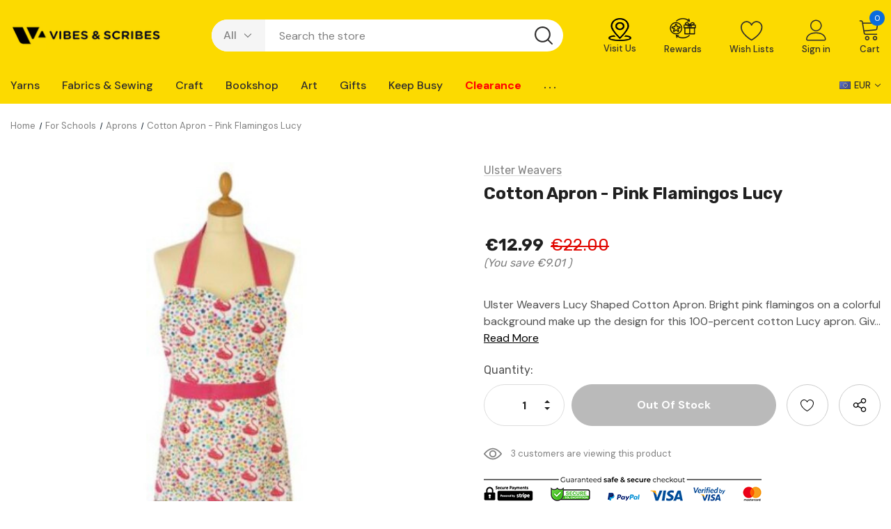

--- FILE ---
content_type: text/html; charset=UTF-8
request_url: https://www.vibesandscribes.ie/products/apron-pink-flamingos-lucy.html
body_size: 50225
content:





<!DOCTYPE html>
<html class="no-js" lang="en">
    <head>
<link
  rel="preload"
  as="image"
  href="https://cdn11.bigcommerce.com/s-aweq463/product_images/uploaded_images//clearanceybanner-m.jpg/"
  media="(max-width: 768px)"
>
<link rel="preconnect" href="https://cdn11.bigcommerce.com" crossorigin>
        <title>Cotton Apron - Pink Flamingos Lucy - Vibes &amp; Scribes</title>

        <link rel="dns-prefetch preconnect" href="https://cdn11.bigcommerce.com/s-aweq463" crossorigin><link rel="dns-prefetch preconnect" href="https://fonts.googleapis.com/" crossorigin><link rel="dns-prefetch preconnect" href="https://fonts.gstatic.com/" crossorigin>
        <meta property="product:price:amount" content="12.99" /><meta property="product:price:currency" content="EUR" /><meta property="og:url" content="https://www.vibesandscribes.ie/products/apron-pink-flamingos-lucy.html" /><meta property="og:site_name" content="Vibes & Scribes" /><link rel='canonical' href='https://www.vibesandscribes.ie/products/apron-pink-flamingos-lucy.html' /><meta name='platform' content='bigcommerce.stencil' /><meta property="og:type" content="product" />
<meta property="og:title" content="Cotton Apron - Pink Flamingos Lucy" />
<meta property="og:description" content="Your one-stop shop for knitting, sewing, or crafts projects in Ireland: wool, fabric, fine art &amp; craft supplies. Buy new, bargain, and second-hand books online!" />
<meta property="og:image" content="https://cdn11.bigcommerce.com/s-aweq463/products/31333/images/86347/a9d33330f0cc2bed88f97637027dfa29f3d78ccf__87545.1611305458.550.659.jpg?c=2" />
<meta property="og:availability" content="oos" />
<meta property="pinterest:richpins" content="enabled" />
        
         

        <link href="https://cdn11.bigcommerce.com/s-aweq463/product_images/vibesfav.png?t&#x3D;1550920805" rel="shortcut icon">
        <meta name="viewport" content="width=device-width, initial-scale=1">
        <link href="https://fonts.googleapis.com/css2?family=Karla&family=Roboto&family=Source+Sans+Pro&family=DM+Sans&family=Rubik&display=swap" rel="stylesheet">
        <script>
            document.documentElement.className = document.documentElement.className.replace('no-js', 'js');
        </script>

        <script>
    function browserSupportsAllFeatures() {
        return window.Promise
            && window.fetch
            && window.URL
            && window.URLSearchParams
            && window.WeakMap
            // object-fit support
            && ('objectFit' in document.documentElement.style);
    }

    function loadScript(src) {
        var js = document.createElement('script');
        js.src = src;
        js.onerror = function () {
            console.error('Failed to load polyfill script ' + src);
        };
        document.head.appendChild(js);
    }

    if (!browserSupportsAllFeatures()) {
        loadScript('https://cdn11.bigcommerce.com/s-aweq463/stencil/0439f410-385b-013d-59be-2653cd4e3376/e/f56100a0-cfa6-013e-e584-4ea0a5dcd80a/dist/theme-bundle.polyfills.js');
    }
</script>

        <script>
            window.lazySizesConfig = window.lazySizesConfig || {};
            window.lazySizesConfig.loadMode = 1;
        </script>
        <script async src="https://cdn11.bigcommerce.com/s-aweq463/stencil/0439f410-385b-013d-59be-2653cd4e3376/e/f56100a0-cfa6-013e-e584-4ea0a5dcd80a/dist/theme-bundle.head_async.js"></script>



        <link href="https://fonts.googleapis.com/css?family=Rubik:700,400,300,500%7CDM+Sans:700,500,400&display=swap" rel="stylesheet">
        <link data-stencil-stylesheet href="https://cdn11.bigcommerce.com/s-aweq463/stencil/0439f410-385b-013d-59be-2653cd4e3376/e/f56100a0-cfa6-013e-e584-4ea0a5dcd80a/css/theme-8bc789c0-da9b-013e-3433-2eec8af4d5ab.css" rel="stylesheet">

        <!-- Start Tracking Code for analytics_facebook -->

<script>
!function(f,b,e,v,n,t,s){if(f.fbq)return;n=f.fbq=function(){n.callMethod?n.callMethod.apply(n,arguments):n.queue.push(arguments)};if(!f._fbq)f._fbq=n;n.push=n;n.loaded=!0;n.version='2.0';n.queue=[];t=b.createElement(e);t.async=!0;t.src=v;s=b.getElementsByTagName(e)[0];s.parentNode.insertBefore(t,s)}(window,document,'script','https://connect.facebook.net/en_US/fbevents.js');

fbq('set', 'autoConfig', 'false', '190280809483714');
fbq('dataProcessingOptions', ['LDU'], 0, 0);
fbq('init', '190280809483714', {"external_id":"87b8da46-56cc-489c-be99-b1e395eed955"});
fbq('set', 'agent', 'bigcommerce', '190280809483714');

function trackEvents() {
    var pathName = window.location.pathname;

    fbq('track', 'PageView', {}, "");

    // Search events start -- only fire if the shopper lands on the /search.php page
    if (pathName.indexOf('/search.php') === 0 && getUrlParameter('search_query')) {
        fbq('track', 'Search', {
            content_type: 'product_group',
            content_ids: [],
            search_string: getUrlParameter('search_query')
        });
    }
    // Search events end

    // Wishlist events start -- only fire if the shopper attempts to add an item to their wishlist
    if (pathName.indexOf('/wishlist.php') === 0 && getUrlParameter('added_product_id')) {
        fbq('track', 'AddToWishlist', {
            content_type: 'product_group',
            content_ids: []
        });
    }
    // Wishlist events end

    // Lead events start -- only fire if the shopper subscribes to newsletter
    if (pathName.indexOf('/subscribe.php') === 0 && getUrlParameter('result') === 'success') {
        fbq('track', 'Lead', {});
    }
    // Lead events end

    // Registration events start -- only fire if the shopper registers an account
    if (pathName.indexOf('/login.php') === 0 && getUrlParameter('action') === 'account_created') {
        fbq('track', 'CompleteRegistration', {}, "");
    }
    // Registration events end

    

    function getUrlParameter(name) {
        var cleanName = name.replace(/[\[]/, '\[').replace(/[\]]/, '\]');
        var regex = new RegExp('[\?&]' + cleanName + '=([^&#]*)');
        var results = regex.exec(window.location.search);
        return results === null ? '' : decodeURIComponent(results[1].replace(/\+/g, ' '));
    }
}

if (window.addEventListener) {
    window.addEventListener("load", trackEvents, false)
}
</script>
<noscript><img height="1" width="1" style="display:none" alt="null" src="https://www.facebook.com/tr?id=190280809483714&ev=PageView&noscript=1&a=plbigcommerce1.2&eid="/></noscript>

<!-- End Tracking Code for analytics_facebook -->

<!-- Start Tracking Code for analytics_googleanalytics4 -->

<script data-cfasync="false" src="https://cdn11.bigcommerce.com/shared/js/google_analytics4_bodl_subscribers-358423becf5d870b8b603a81de597c10f6bc7699.js" integrity="sha256-gtOfJ3Avc1pEE/hx6SKj/96cca7JvfqllWA9FTQJyfI=" crossorigin="anonymous"></script>
<script data-cfasync="false">
  (function () {
    window.dataLayer = window.dataLayer || [];

    function gtag(){
        dataLayer.push(arguments);
    }

    function initGA4(event) {
         function setupGtag() {
            function configureGtag() {
                gtag('js', new Date());
                gtag('set', 'developer_id.dMjk3Nj', true);
                gtag('config', 'G-WVLEJ7F59S');
            }

            var script = document.createElement('script');

            script.src = 'https://www.googletagmanager.com/gtag/js?id=G-WVLEJ7F59S';
            script.async = true;
            script.onload = configureGtag;

            document.head.appendChild(script);
        }

        setupGtag();

        if (typeof subscribeOnBodlEvents === 'function') {
            subscribeOnBodlEvents('G-WVLEJ7F59S', false);
        }

        window.removeEventListener(event.type, initGA4);
    }

    

    var eventName = document.readyState === 'complete' ? 'consentScriptsLoaded' : 'DOMContentLoaded';
    window.addEventListener(eventName, initGA4, false);
  })()
</script>

<!-- End Tracking Code for analytics_googleanalytics4 -->

<!-- Start Tracking Code for analytics_siteverification -->

<meta name="google-site-verification" content="IDT_2dF1exmnVfZyI3HajrCTmFbuEnnIhwM-pU7psH8" />
<meta name="facebook-domain-verification" content="7bijysl0yflkpb0xxgdab74r1zmavy" />

<!-- End Tracking Code for analytics_siteverification -->


<script type="text/javascript" src="https://checkout-sdk.bigcommerce.com/v1/loader.js" defer ></script>
<script src="https://www.google.com/recaptcha/api.js" async defer></script>
<script type="text/javascript">
var BCData = {"product_attributes":{"sku":null,"upc":null,"mpn":null,"gtin":null,"weight":null,"base":true,"image":null,"price":{"without_tax":{"formatted":"\u20ac12.99","value":12.99,"currency":"EUR"},"tax_label":"Tax","rrp_without_tax":{"formatted":"\u20ac22.00","value":22,"currency":"EUR"},"saved":{"formatted":"\u20ac9.01","value":9.01,"currency":"EUR"}},"out_of_stock_behavior":"label_option","out_of_stock_message":"Out of stock","available_modifier_values":[],"in_stock_attributes":[],"stock":null,"instock":false,"stock_message":null,"purchasable":true,"purchasing_message":"The selected product combination is currently unavailable.","call_for_price_message":null}};
</script>
<script src='https://big-product-labels.zend-apps.com/script/470/product-labels-25549.js'   ></script><script>
  window.addEventListener('load', function() {
    setTimeout(function() {
      var script = document.createElement('script');
      script.src = "https://cmp.osano.com/AzqdswT6qWC037Ll/c76cfb24-094f-45db-99df-117e3a7e0447/osano.js";
      document.body.appendChild(script);
    }, 3000); // Delay 3 seconds after page load
  });
</script><script>
    document.addEventListener("DOMContentLoaded", function() {
        // Select all images with the class "lazyload"
        var lazyImages = document.querySelectorAll(".lazyload");
        
        // Loop through each lazy-loaded image
        lazyImages.forEach(function(img) {
            // Set the priority to "high" for each image
            img.loading = "eager";
        });
    });
</script><script type="text/javascript">  window.freshclick_filter_configurations = "{\"search\":{\"is_search\":\"0\",\"search_container\":\"[data-quick-search-form] input\",\"is_search_ajax\":\"0\",\"filter_color\":\"fcda00\",\"login_for_price\":\"0\",\"login_for_price_text\":\"\",\"search_start\":\"3\",\"column_type\":\"2\",\"enterprise_search_style\":\"1\",\"is_auto_search\":\"1\",\"auto_search_wait_time\":\"800\",\"is_trending_now\":\"0\",\"is_recent_search\":\"0\",\"recent_search_language\":\"Recent Searches\",\"trending_now_language\":\"Trending Searches\",\"trending_now_search_count\":\"5\",\"trending_array\":[],\"search_category\":\"false\",\"search_js\":\"\"}}"; </script><script>
  window.addEventListener('load', function () {
    setTimeout(function () {
      var script = document.createElement('script');
      script.src = 'https://filter.freshclick.co.uk/client/freshclick-filter-new.js';
       script.async = true; // added async
      document.body.appendChild(script);
    }, 5000); // delay by 5 seconds
  });
</script>
 <script data-cfasync="false" src="https://microapps.bigcommerce.com/bodl-events/1.9.4/index.js" integrity="sha256-Y0tDj1qsyiKBRibKllwV0ZJ1aFlGYaHHGl/oUFoXJ7Y=" nonce="" crossorigin="anonymous"></script>
 <script data-cfasync="false" nonce="">

 (function() {
    function decodeBase64(base64) {
       const text = atob(base64);
       const length = text.length;
       const bytes = new Uint8Array(length);
       for (let i = 0; i < length; i++) {
          bytes[i] = text.charCodeAt(i);
       }
       const decoder = new TextDecoder();
       return decoder.decode(bytes);
    }
    window.bodl = JSON.parse(decodeBase64("[base64]"));
 })()

 </script>

<script nonce="">
(function () {
    var xmlHttp = new XMLHttpRequest();

    xmlHttp.open('POST', 'https://bes.gcp.data.bigcommerce.com/nobot');
    xmlHttp.setRequestHeader('Content-Type', 'application/json');
    xmlHttp.send('{"store_id":"710317","timezone_offset":"1.0","timestamp":"2026-01-24T16:39:40.75197400Z","visit_id":"5f2ef574-7ab6-4c83-b6eb-38cdead97917","channel_id":1}');
})();
</script>

        
        
        
<!-- Start of Clerk.io - Deferred -->
<script>
  window.addEventListener('load', () => {
    setTimeout(() => {
      (function(w,d){
        var e=d.createElement('script');e.type='text/javascript';e.async=true;
        e.src='https://cdn.clerk.io/clerk.js';
        var s=d.getElementsByTagName('script')[0];s.parentNode.insertBefore(e,s);
        w.__clerk_q=w.__clerk_q||[];w.Clerk=w.Clerk||function(){w.__clerk_q.push(arguments)};
      })(window,document);

      Clerk('config', {
        key: 'SgupD8cTQvGcJ1HYuFnkLgO7T8yU1KYO'
      });


    }, 1000); // Delay Clerk by 1 seconds after page load
  });
</script>
<!-- End of Clerk.io - Deferred -->

    </head>
    <body class="page-type-product homepage-layout-1">
        <svg data-src="https://cdn11.bigcommerce.com/s-aweq463/stencil/0439f410-385b-013d-59be-2653cd4e3376/e/f56100a0-cfa6-013e-e584-4ea0a5dcd80a/img/icon-sprite.svg" class="icons-svg-sprite"></svg>

        
<script>
  window.addEventListener('load', function () {
    var script = document.createElement('script');
    script.src = "https://api.feefo.com/api/ecommerce/plugin/widget/merchant/vibes-scribes";
    script.id = "feefo-plugin-widget-bootstrap";
    document.body.appendChild(script);
  });
</script>
<meta name="facebook-domain-verification" content="c3ygh5qlem60by2nlc7i2cqfc36y1r" />

<div class="dropdown--quickSearch dropdown--quickSearchSticky haloSeachCategories" id="quickSearch" aria-hidden="true" data-prevent-quick-search-close>
    <form class="form" onsubmit="return false" data-url="/search.php" data-quick-search-form>
    <fieldset class="form-fieldset">
        <div class="form-field">
            <div id="search_category">
                <select name="category" class="select_category">
                    <option value="" selected="">All</option>
                        <option value="1114">Yarns</option>
                                <option value="1141"><span>---</span> All Brands</option>
                                        <option value="1898"><span>------</span> Cygnet Yarns</option>
                                        <option value="1159"><span>------</span> Yarn Vibes</option>
                                        <option value="1154"><span>------</span> Sirdar</option>
                                        <option value="1153"><span>------</span> Rico Design</option>
                                        <option value="1190"><span>------</span> James C Brett</option>
                                        <option value="2490"><span>------</span> Stylecraft</option>
                                        <option value="1144"><span>------</span> Jenny Watson</option>
                                        <option value="1155"><span>------</span> Studio Donegal</option>
                                        <option value="3603"><span>------</span> Rowan</option>
                                        <option value="1156"><span>------</span> Sublime</option>
                                        <option value="1151"><span>------</span> King Cole</option>
                                        <option value="1142"><span>------</span> Alize</option>
                                <option value="1115"><span>---</span> Yarns By Weight</option>
                                        <option value="1121"><span>------</span> All Weights</option>
                                        <option value="1191"><span>------</span> 4 Ply</option>
                                        <option value="1127"><span>------</span> Aran</option>
                                        <option value="1128"><span>------</span> Chunky</option>
                                        <option value="1196"><span>------</span> Crochet</option>
                                        <option value="1126"><span>------</span> Double Knit</option>
                                        <option value="1124"><span>------</span> Lace</option>
                                        <option value="1129"><span>------</span> Super Chunky</option>
                                        <option value="1122"><span>------</span> New Yarn</option>
                                <option value="1116"><span>---</span> Blend</option>
                                        <option value="1131"><span>------</span> All Blends</option>
                                        <option value="1133"><span>------</span> Wool</option>
                                        <option value="1134"><span>------</span> Acrylic</option>
                                        <option value="1135"><span>------</span> Cotton</option>
                                        <option value="3573"><span>------</span> Summer Yarns</option>
                                        <option value="1136"><span>------</span> Baby Wool</option>
                                        <option value="1137"><span>------</span> Irish Wool</option>
                                        <option value="1138"><span>------</span> Sock Wool</option>
                                        <option value="1139"><span>------</span> Other Blends</option>
                                <option value="1118"><span>---</span> Patterns</option>
                                        <option value="1160"><span>------</span> All Patterns</option>
                                        <option value="1161"><span>------</span> New Patterns</option>
                                        <option value="2114"><span>------</span> Digital Patterns</option>
                                        <option value="1192"><span>------</span> Crochet</option>
                                        <option value="1167"><span>------</span> Babywear</option>
                                        <option value="1166"><span>------</span> Kidswear</option>
                                        <option value="1164"><span>------</span> Womenswear</option>
                                        <option value="1165"><span>------</span> Menswear</option>
                                        <option value="1653"><span>------</span> Homeware</option>
                                        <option value="1655"><span>------</span> Fun Knits</option>
                                        <option value="1996"><span>------</span> Pattern Books &amp; Booklets</option>
                                        <option value="1163"><span>------</span> Sale</option>
                                        <option value="1810"><span>------</span> Free Knitting Patterns</option>
                                <option value="1120"><span>---</span> Yarn Vibes</option>
                                        <option value="1173"><span>------</span> Wool</option>
                                        <option value="1174"><span>------</span> Bundles</option>
                                                    <option value="2015"><span>---------</span> Mystery Bundles</option>
                                                    <option value="2014"><span>---------</span> Organic Bundles</option>
                                        <option value="1175"><span>------</span> Patterns</option>
                                        <option value="1176"><span>------</span> Knitting Kits</option>
                                                    <option value="2013"><span>---------</span> Organic Kits</option>
                                <option value="1119"><span>---</span> Accessories</option>
                                        <option value="1168"><span>------</span> All Accessories</option>
                                        <option value="1170"><span>------</span> Knitting Needles</option>
                                                    <option value="3602"><span>---------</span> Cables &amp; Cable Needles</option>
                                                    <option value="3599"><span>---------</span> Circular &amp; Interchangeable</option>
                                                    <option value="3601"><span>---------</span> Double Pointed</option>
                                                    <option value="3600"><span>---------</span> Knitting Needle Sets</option>
                                                    <option value="3598"><span>---------</span> Single Point Needles</option>
                                        <option value="1171"><span>------</span> Crochet Hooks</option>
                                        <option value="2052"><span>------</span> Bags &amp; Storage</option>
                                        <option value="1172"><span>------</span> General Accessories</option>
                                        <option value="1260"><span>------</span> Toy Making</option>
                                <option value="700"><span>---</span> Knitting Kits</option>
                                <option value="1123"><span>---</span> Clearance Yarns</option>
                                <option value="445"><span>---</span> Knit &amp; Crochet Books</option>
                        <option value="1508">Fabrics &amp; Sewing</option>
                                <option value="1513"><span>---</span> Quilting</option>
                                        <option value="1532"><span>------</span> All Quilting Fabric</option>
                                        <option value="2182"><span>------</span> Quilting Sale</option>
                                        <option value="1641"><span>------</span> Batting &amp; Wadding</option>
                                        <option value="1622"><span>------</span> Fat Quarters</option>
                                        <option value="1518"><span>------</span> Quilting Accessories</option>
                                        <option value="1584"><span>------</span> Quilting Backings</option>
                                        <option value="1600"><span>------</span> Quilting Blenders</option>
                                        <option value="1533"><span>------</span> Quilting Cotton</option>
                                        <option value="1544"><span>------</span> Quilting Panels</option>
                                        <option value="1624"><span>------</span> New Quilting Fabrics</option>
                                        <option value="1576"><span>------</span> QUILTING CLEARANCE</option>
                                <option value="1530"><span>---</span> Dressmaking</option>
                                        <option value="1536"><span>------</span> All Dressmaking Fabric</option>
                                        <option value="1627"><span>------</span> New Dressmaking Fabric</option>
                                        <option value="3092"><span>------</span> Designer Ends of Lines</option>
                                        <option value="1543"><span>------</span> Bridal/Occasion Fabric</option>
                                        <option value="1539"><span>------</span> Dress Fabric</option>
                                        <option value="1531"><span>------</span> Dressmaking Patterns</option>
                                        <option value="1562"><span>------</span> Lining &amp; Interfacing</option>
                                        <option value="3572"><span>------</span> Summer Fabrics</option>
                                        <option value="1556"><span>------</span> Novelty Fabrics</option>
                                <option value="1509"><span>---</span> Sewing Notions</option>
                                        <option value="1510"><span>------</span> All Accessories</option>
                                        <option value="1593"><span>------</span> Sewing Threads</option>
                                        <option value="1514"><span>------</span> Cutting Supplies</option>
                                        <option value="1586"><span>------</span> Marking &amp; Measuring</option>
                                        <option value="1517"><span>------</span> Needles &amp; Pins</option>
                                        <option value="1512"><span>------</span> Sewing Supplies</option>
                                        <option value="1631"><span>------</span> Pattern Drafting</option>
                                        <option value="1633"><span>------</span> Patch &amp; Repair Supplies</option>
                                        <option value="1630"><span>------</span> Bra Making &amp; Interlining</option>
                                <option value="3563"><span>---</span> Fasteners</option>
                                        <option value="1526"><span>------</span> Buttons</option>
                                        <option value="3565"><span>------</span> Closures</option>
                                        <option value="3566"><span>------</span> Snaps &amp; Eyelets</option>
                                        <option value="3567"><span>------</span> More Fasteners</option>
                                        <option value="1651"><span>------</span> Zips</option>
                                <option value="1519"><span>---</span> Trims</option>
                                        <option value="1520"><span>------</span> All Items</option>
                                        <option value="1524"><span>------</span> Ribbon</option>
                                        <option value="1534"><span>------</span> Cord</option>
                                        <option value="1620"><span>------</span> Elastic</option>
                                        <option value="1589"><span>------</span> Lace Trim</option>
                                        <option value="1629"><span>------</span> Bias Binding &amp; Tapes</option>
                                        <option value="1632"><span>------</span> More Trim</option>
                                        <option value="1521"><span>------</span> Embellishments &amp; Beading</option>
                                        <option value="1565"><span>------</span> Appliqués</option>
                                <option value="3564"><span>---</span> Miscellaneous</option>
                                        <option value="1582"><span>------</span> Fabric Dyes &amp; Paints</option>
                                        <option value="1511"><span>------</span> Fabric Glues</option>
                                        <option value="3003"><span>------</span> Bag-Making</option>
                                        <option value="3119"><span>------</span> Lamp-Making</option>
                                        <option value="1549"><span>------</span> Sewing Boxes</option>
                                        <option value="1522"><span>------</span> Millinery</option>
                                                    <option value="1523"><span>---------</span> Accessories</option>
                                                    <option value="1595"><span>---------</span> Crinoline &amp; Veiling</option>
                                                    <option value="1561"><span>---------</span> Hat Bodies, Brims &amp; Bases</option>
                                                    <option value="1525"><span>---------</span> Feathers &amp; Flowers</option>
                                                    <option value="1555"><span>---------</span> Sinamay</option>
                                                    <option value="1591"><span>---------</span> Special Offers</option>
                                        <option value="1623"><span>------</span> Sewing Books</option>
                                                    <option value="680"><span>---------</span> Fashion Design</option>
                                                    <option value="454"><span>---------</span> Quilting &amp; Sewing</option>
                                        <option value="1650"><span>------</span> All Crafting Fabric</option>
                        <option value="1210">Craft</option>
                                <option value="1684"><span>---</span> General Crafting</option>
                                        <option value="3574"><span>------</span> Bookbinding</option>
                                        <option value="1277"><span>------</span> Candle Making</option>
                                        <option value="1279"><span>------</span> Clock Making</option>
                                        <option value="2614"><span>------</span> Epoxy Resin</option>
                                        <option value="1288"><span>------</span> Floristry</option>
                                        <option value="1269"><span>------</span> Jewellery</option>
                                                    <option value="1292"><span>---------</span> Beads</option>
                                                    <option value="1289"><span>---------</span> Chain/Cord/Wire/Elastic</option>
                                                    <option value="3091"><span>---------</span> Kits</option>
                                                    <option value="3090"><span>---------</span> Tools</option>
                                                    <option value="1270"><span>---------</span> Findings</option>
                                                    <option value="3089"><span>---------</span> Accessories, Charms &amp; Storage</option>
                                        <option value="1216"><span>------</span> Modelling</option>
                                        <option value="1236"><span>------</span> Seasonal</option>
                                                    <option value="1253"><span>---------</span> Easter</option>
                                                    <option value="1254"><span>---------</span> Halloween</option>
                                        <option value="1868"><span>------</span> Soap Making</option>
                                        <option value="1211"><span>------</span> Upcycling &amp; Home DIY</option>
                                        <option value="2221"><span>------</span> Wedding &amp; Party</option>
                                <option value="1685"><span>---</span> Craft Essentials</option>
                                        <option value="1231"><span>------</span> Craft Tools</option>
                                        <option value="1686"><span>------</span> Feathers &amp; Glitter</option>
                                        <option value="1283"><span>------</span> Felt &amp; Foam</option>
                                        <option value="1291"><span>------</span> Glue &amp; Adhesives</option>
                                        <option value="1215"><span>------</span> Stationery</option>
                                        <option value="1687"><span>------</span> Styrofoam/Papier-mâché/Wood</option>
                                <option value="1261"><span>---</span> Needlecraft</option>
                                        <option value="891"><span>------</span> Cross Stitch</option>
                                        <option value="1295"><span>------</span> Embroidery</option>
                                        <option value="1285"><span>------</span> Felting</option>
                                        <option value="1262"><span>------</span> Macrame</option>
                                        <option value="1313"><span>------</span> Punch Needle</option>
                                        <option value="1198"><span>------</span> Rug Making</option>
                                        <option value="1314"><span>------</span> Tapestry</option>
                                        <option value="1899"><span>------</span> Weaving</option>
                                <option value="1239"><span>---</span> Kids Craft</option>
                                        <option value="1682"><span>------</span> Colouring</option>
                                        <option value="1683"><span>------</span> Essentials</option>
                                        <option value="1229"><span>------</span> Face Painting</option>
                                        <option value="1293"><span>------</span> Hama Beads</option>
                                        <option value="1265"><span>------</span> Kits</option>
                                        <option value="1271"><span>------</span> Slime &amp; Clay</option>
                                        <option value="1280"><span>------</span> Papercraft</option>
                                <option value="1230"><span>---</span> Papercraft</option>
                                        <option value="1281"><span>------</span> Cardmaking</option>
                                        <option value="1259"><span>------</span> Die Cutting &amp; Punches</option>
                                        <option value="1250"><span>------</span> Embellishments &amp; Stickers</option>
                                        <option value="1258"><span>------</span> Ink Pads &amp; Stamps</option>
                                        <option value="1282"><span>------</span> Origami, Quilling &amp; Flower Making</option>
                                        <option value="1232"><span>------</span> Scrapbooking</option>
                                <option value="1251"><span>---</span> Christmas</option>
                                        <option value="1327"><span>------</span> Christmas Card-Making</option>
                                        <option value="1330"><span>------</span> Christmas Crafting</option>
                                        <option value="1328"><span>------</span> Christmas Decorating</option>
                                        <option value="1329"><span>------</span> Christmas Fabric &amp; Ribbon</option>
                                        <option value="1331"><span>------</span> Christmas Gifting</option>
                                        <option value="2320"><span>------</span> Christmas Crafting Books</option>
                                <option value="1338"><span>---</span> Crafting Books</option>
                                        <option value="516"><span>------</span> General Crafts</option>
                                        <option value="506"><span>------</span> Jewellery Making</option>
                                        <option value="1490"><span>------</span> Needlecraft</option>
                                        <option value="501"><span>------</span> Painting, Drawing &amp; Printing</option>
                                        <option value="508"><span>------</span> Papercraft</option>
                                <option value="1834"><span>---</span> All Adult Kits</option>
                        <option value="835">Bookshop</option>
                                <option value="1353"><span>---</span> Fiction</option>
                                        <option value="1033"><span>------</span> 3 for €12 Fiction</option>
                                        <option value="2405"><span>------</span> Bargain Fiction Bestsellers</option>
                                        <option value="1801"><span>------</span> BookTok</option>
                                        <option value="1350"><span>------</span> Classics</option>
                                        <option value="1367"><span>------</span> Contemporary Fiction</option>
                                        <option value="1368"><span>------</span> Crime, Mystery, Thriller</option>
                                        <option value="1366"><span>------</span> Historical Fiction</option>
                                        <option value="1652"><span>------</span> Myths &amp; Legends</option>
                                        <option value="1392"><span>------</span> Poetry, Plays &amp; Short Stories</option>
                                        <option value="1370"><span>------</span> Sci-Fi &amp; Fantasy</option>
                                        <option value="1381"><span>------</span> Young Adult</option>
                                <option value="1364"><span>---</span> Non-Fiction</option>
                                        <option value="1344"><span>------</span> Art &amp; Design</option>
                                        <option value="1371"><span>------</span> Biography</option>
                                        <option value="1342"><span>------</span> Cookery Books</option>
                                        <option value="1372"><span>------</span> Current Affairs</option>
                                        <option value="1374"><span>------</span> Feminism</option>
                                        <option value="1389"><span>------</span> Gardening &amp; Houseplants</option>
                                        <option value="1343"><span>------</span> History</option>
                                        <option value="1749"><span>------</span> Mind, Body &amp; Spirit</option>
                                        <option value="1414"><span>------</span> Music &amp; Film</option>
                                        <option value="2658"><span>------</span> Nature Writing</option>
                                        <option value="1345"><span>------</span> Popular Science</option>
                                        <option value="1351"><span>------</span> Psychology &amp; Philosophy Books</option>
                                        <option value="1348"><span>------</span> Sports Books</option>
                                        <option value="2101"><span>------</span> Travel Guides</option>
                                        <option value="1357"><span>------</span> Travel Writing</option>
                                <option value="1738"><span>---</span> Stationery</option>
                                        <option value="1750"><span>------</span> Bookmarks</option>
                                        <option value="2404"><span>------</span> Book Tabs</option>
                                        <option value="1495"><span>------</span> Greeting Cards</option>
                                        <option value="1336"><span>------</span> Journals &amp; Notebooks</option>
                                        <option value="1740"><span>------</span> Notecards &amp; Letter Writing</option>
                                        <option value="1739"><span>------</span> Pens &amp; Writing</option>
                                        <option value="1909"><span>------</span> Reading Aids</option>
                                        <option value="1339"><span>------</span> Tote Bags</option>
                                        <option value="1741"><span>------</span> Wrapping &amp; Gift Bags</option>
                                <option value="1341"><span>---</span> Irish Interest Books</option>
                                        <option value="1349"><span>------</span> Cork Local Interest</option>
                                        <option value="1346"><span>------</span> Irish Fiction</option>
                                        <option value="1835"><span>------</span> Irish History</option>
                                        <option value="1347"><span>------</span> Irish Non-Fiction</option>
                                        <option value="2137"><span>------</span> Leabhair As Gaeilge</option>
                                <option value="1772"><span>---</span> Second-Hand Books</option>
                                        <option value="1795"><span>------</span> Second-Hand Crime</option>
                                        <option value="1773"><span>------</span> Second-Hand Fiction</option>
                                        <option value="1798"><span>------</span> Second-Hand Kids/YA</option>
                                        <option value="1796"><span>------</span> Second-Hand Non-Fiction</option>
                                        <option value="1811"><span>------</span> Second-Hand Sci-Fi/Fantasy</option>
                                <option value="820"><span>---</span> Children&#x27;s Books</option>
                                        <option value="2139"><span>------</span> First Books</option>
                                        <option value="1744"><span>------</span> Children&#x27;s Picture Books</option>
                                        <option value="2810"><span>------</span> Children&#x27;s Books Age 5-8</option>
                                        <option value="2811"><span>------</span> Children&#x27;s Books Age 9+</option>
                                        <option value="1742"><span>------</span> Children&#x27;s Reference</option>
                                        <option value="2820"><span>------</span> Children&#x27;s Classics</option>
                                        <option value="2026"><span>------</span> Children&#x27;s 3 for €12 Fiction</option>
                                        <option value="1486"><span>------</span> Christmas Kid&#x27;s Books</option>
                                <option value="1793"><span>---</span> Taschen Art Books</option>
                                        <option value="1791"><span>------</span> Bibliotheca Universalis</option>
                                        <option value="1792"><span>------</span> Taschen 40th Anniversary</option>
                                        <option value="1790"><span>------</span> Taschen Basic Art Series</option>
                                        <option value="1794"><span>------</span> Taschen Large Format</option>
                                        <option value="2120"><span>------</span> Taschen Architecture Books</option>
                                <option value="1452"><span>---</span> Comics &amp; Graphic Novels</option>
                                        <option value="1812"><span>------</span> Manga</option>
                                        <option value="2091"><span>------</span> Graphic Novels</option>
                                        <option value="3004"><span>------</span> Literary Graphic Novels &amp; Memoirs</option>
                                        <option value="3005"><span>------</span> On Comics &amp; Graphic Novels</option>
                                        <option value="2339"><span>------</span> Merchandise &amp; Gifts</option>
                                        <option value="1504"><span>------</span> Sale Graphic Novels</option>
                                <option value="2484"><span>---</span> Our Favourites</option>
                                        <option value="1352"><span>------</span> New Releases</option>
                                        <option value="2485"><span>------</span> Forthcoming Releases</option>
                                        <option value="1859"><span>------</span> Our Best Bargains</option>
                                        <option value="1489"><span>------</span> Blind Date with a Book</option>
                                        <option value="1369"><span>------</span> LGBTQ+ Books</option>
                                        <option value="2317"><span>------</span> Chilling Reads</option>
                                        <option value="1889"><span>------</span> Summer Reading</option>
                                        <option value="1491"><span>------</span> Art Books Sale</option>
                                        <option value="2998"><span>------</span> Rare &amp; Limited Editions</option>
                        <option value="1201">Art</option>
                                <option value="1670"><span>---</span> Paint</option>
                                        <option value="1205"><span>------</span> Oil</option>
                                        <option value="1203"><span>------</span> Acrylic</option>
                                        <option value="1219"><span>------</span> Watercolour</option>
                                        <option value="1678"><span>------</span> Kids Paint</option>
                                <option value="1241"><span>---</span> Canvas</option>
                                        <option value="1667"><span>------</span> Boards &amp; Panels</option>
                                        <option value="1666"><span>------</span> Deep Edge</option>
                                        <option value="1665"><span>------</span> Standard Edge</option>
                                        <option value="1668"><span>------</span> Wood Panels</option>
                                <option value="1222"><span>---</span> Brushes</option>
                                        <option value="1204"><span>------</span> Sets</option>
                                        <option value="1669"><span>------</span> Singles</option>
                                <option value="1273"><span>---</span> Spray Paint</option>
                                        <option value="1274"><span>------</span> Accessories</option>
                                        <option value="1276"><span>------</span> Bundles</option>
                                        <option value="1664"><span>------</span> Montana Black</option>
                                        <option value="1275"><span>------</span> MTN</option>
                                        <option value="1680"><span>------</span> Varnish, Primer &amp; Specials</option>
                                <option value="1207"><span>---</span> Accessories</option>
                                        <option value="1671"><span>------</span> Easels</option>
                                        <option value="1673"><span>------</span> General</option>
                                        <option value="1227"><span>------</span> Medium &amp; Varnish</option>
                                        <option value="1672"><span>------</span> Portfolio &amp; Storage</option>
                                        <option value="1209"><span>------</span> Stencils</option>
                                <option value="1213"><span>---</span> Sketching</option>
                                        <option value="1244"><span>------</span> Paper &amp; Sketchpads</option>
                                        <option value="1214"><span>------</span> Accessories</option>
                                        <option value="1674"><span>------</span> Pencils &amp; Pastels</option>
                                        <option value="1676"><span>------</span> Pens &amp; Ink</option>
                                        <option value="1675"><span>------</span> Markers</option>
                                <option value="1663"><span>---</span> Other</option>
                                        <option value="2739"><span>------</span> Alcohol Ink</option>
                                        <option value="1240"><span>------</span> Calligraphy</option>
                                        <option value="1247"><span>------</span> Paint Pouring</option>
                                        <option value="1226"><span>------</span> Print Making</option>
                                <option value="1272"><span>---</span> Kits</option>
                        <option value="721">Gifts</option>
                                <option value="830"><span>---</span> Gift Vouchers</option>
                                <option value="2022"><span>---</span> Card Decks</option>
                                <option value="1337"><span>---</span> Literary Gifts</option>
                                <option value="894"><span>---</span> Lifestyle &amp; Home Gifts</option>
                                <option value="569"><span>---</span> Knitting &amp; Crochet Gifts</option>
                                <option value="2383"><span>---</span> Games</option>
                                <option value="2338"><span>---</span> Manga Gifts</option>
                                <option value="453"><span>---</span> Gift Books</option>
                                <option value="1340"><span>---</span> Novelty Gifts</option>
                                <option value="430"><span>---</span> Sewing &amp; Crafting Gifts</option>
                                <option value="539"><span>---</span> Gifts for Kids</option>
                                        <option value="814"><span>------</span> Kids Craft Sets</option>
                                <option value="367"><span>---</span> Art Gifts</option>
                                        <option value="2385"><span>------</span> Gifts for Art Lovers</option>
                                        <option value="2384"><span>------</span> Gifts for Artists</option>
                        <option value="1505">Keep Busy</option>
                                <option value="1332"><span>---</span> Keep Busy Books</option>
                                <option value="1028"><span>---</span> Jigsaw Puzzles</option>
                                <option value="1691"><span>---</span> Kid&#x27;s Jigsaw Puzzles</option>
                                <option value="1032"><span>---</span> Trivia &amp; Games</option>
                                <option value="1734"><span>---</span> Paint By Numbers</option>
                                <option value="1030"><span>---</span> Kid&#x27;s Activities</option>
                                        <option value="1725"><span>------</span> Activity Books</option>
                                        <option value="1726"><span>------</span> Arts &amp; Craft Kits</option>
                                <option value="1024"><span>---</span> Adult Crafts</option>
                                <option value="1025"><span>---</span> Cosy Colouring</option>
                        <option value="838">Clearance</option>
                                <option value="1848"><span>---</span> Special Offers</option>
                                <option value="1904"><span>---</span> Super Saver Deals!</option>
                                <option value="1193"><span>---</span> Clearance Yarns</option>
                                        <option value="1771"><span>------</span> Clearance Knitting Patterns</option>
                                <option value="1233"><span>---</span> Clearance Crafts</option>
                                        <option value="1252"><span>------</span> Embellishments</option>
                                        <option value="1235"><span>------</span> General Crafts</option>
                                        <option value="1245"><span>------</span> Kid&#x27;s Crafts</option>
                                        <option value="1264"><span>------</span> Punches &amp; Stamps</option>
                                        <option value="1234"><span>------</span> Scrapbooking</option>
                                <option value="840"><span>---</span> Clearance Fabrics</option>
                                        <option value="878"><span>------</span> Clearance Cotton Poplins</option>
                                        <option value="975"><span>------</span> Clearance Quilting Cottons</option>
                                        <option value="1487"><span>------</span> Clearance Remnants</option>
                                <option value="847"><span>---</span> Clearance Gifts</option>
                                        <option value="995"><span>------</span> Craft Kits</option>
                                        <option value="1688"><span>------</span> Jigsaw Puzzles</option>
                                        <option value="898"><span>------</span> Knitting &amp; Sewing Gifts</option>
                                        <option value="896"><span>------</span> Lifestyle/Home Gifts</option>
                                <option value="1256"><span>---</span> Clearance Christmas</option>
                                <option value="801"><span>---</span> Clearance Millinery</option>
                                <option value="2374"><span>---</span> Clearance Crafting Books</option>
                                <option value="2375"><span>---</span> Clearance Needlecraft</option>
                        <option value="2710">For Schools</option>
                                <option value="2711"><span>---</span> Build Your Own Sewing Kit</option>
                                <option value="2717"><span>---</span> Art</option>
                                        <option value="2745"><span>------</span> Accessories</option>
                                        <option value="2719"><span>------</span> Paints, Pencils &amp; Pastels</option>
                                        <option value="2718"><span>------</span> Sketchbooks</option>
                                <option value="2712"><span>---</span> Home Ec</option>
                                        <option value="2714"><span>------</span> Bulk Textile Items</option>
                                        <option value="2746"><span>------</span> Embroidery Threads &amp; Accessories</option>
                                        <option value="2747"><span>------</span> Sewing Accessories</option>
                                        <option value="2713"><span>------</span> Sewing Kits</option>
                                <option value="2720"><span>---</span> Stationery</option>
                                        <option value="2721"><span>------</span> Glue</option>
                                <option value="2716"><span>---</span> Knitting/Crochet/Wool</option>
                                <option value="2715"><span>---</span> Aprons</option>
                </select> 
                <svg class="icon" aria-hidden="true"><use xlink:href="#icon-chevron-down" /></svg>
            </div>
            <input class="form-input form-input--quickSearch"
                   data-search-quick
                   name="nav-quick-search"
                   id="nav-quick-search"
                   data-error-message="Search field cannot be empty."
                   placeholder="Search the store"
                   autocomplete="off"
            >
            <button type="submit" aria-label="Search button">
              <svg class="icon" aria-hidden="true"><use xlink:href="#icon-search"></use></svg>
            </button>
        </div>
    </fieldset>
</form>
<div class="quickSearch-wrap">
  <div class="container">
    <section class="quickSearchResults" data-bind="html: results"></section>
    <p role="status"
         aria-live="polite"
         class="aria-description--hidden"
         data-search-aria-message-predefined-text="product results for"
    ></p>
  </div>
</div>
</div>

    <header class="header" role="banner">
    <div class="header-pc halo-header">
    	<div class="header-top">
    		<div class="container">
        		<div class="header-top-left">
				        <div class="header-logo header-logo--center">
				            <a href="https://www.vibesandscribes.ie/" class="header-logo__link">
            <div class="header-logo-image-container">
                <img class="header-logo-image" width="215" height="37" src="https://cdn11.bigcommerce.com/s-aweq463/images/stencil/218x40/untitled_design_-_2023-01-04t154435.226_1672847089__47096.original.png" alt="Vibes &amp; Scribes" title="Vibes &amp; Scribes">
            </div>
</a>
				        </div>
        		</div>
        		<div class="header-top-middle">
        			<div class="dropdown--quickSearch haloSeachCategories" id="quickSearch" aria-hidden="true" data-prevent-quick-search-close>
				        <form class="form" onsubmit="return false" data-url="/search.php" data-quick-search-form>
    <fieldset class="form-fieldset">
        <div class="form-field">
            <div id="search_category">
                <select name="category" class="select_category">
                    <option value="" selected="">All</option>
                        <option value="1114">Yarns</option>
                                <option value="1141"><span>---</span> All Brands</option>
                                        <option value="1898"><span>------</span> Cygnet Yarns</option>
                                        <option value="1159"><span>------</span> Yarn Vibes</option>
                                        <option value="1154"><span>------</span> Sirdar</option>
                                        <option value="1153"><span>------</span> Rico Design</option>
                                        <option value="1190"><span>------</span> James C Brett</option>
                                        <option value="2490"><span>------</span> Stylecraft</option>
                                        <option value="1144"><span>------</span> Jenny Watson</option>
                                        <option value="1155"><span>------</span> Studio Donegal</option>
                                        <option value="3603"><span>------</span> Rowan</option>
                                        <option value="1156"><span>------</span> Sublime</option>
                                        <option value="1151"><span>------</span> King Cole</option>
                                        <option value="1142"><span>------</span> Alize</option>
                                <option value="1115"><span>---</span> Yarns By Weight</option>
                                        <option value="1121"><span>------</span> All Weights</option>
                                        <option value="1191"><span>------</span> 4 Ply</option>
                                        <option value="1127"><span>------</span> Aran</option>
                                        <option value="1128"><span>------</span> Chunky</option>
                                        <option value="1196"><span>------</span> Crochet</option>
                                        <option value="1126"><span>------</span> Double Knit</option>
                                        <option value="1124"><span>------</span> Lace</option>
                                        <option value="1129"><span>------</span> Super Chunky</option>
                                        <option value="1122"><span>------</span> New Yarn</option>
                                <option value="1116"><span>---</span> Blend</option>
                                        <option value="1131"><span>------</span> All Blends</option>
                                        <option value="1133"><span>------</span> Wool</option>
                                        <option value="1134"><span>------</span> Acrylic</option>
                                        <option value="1135"><span>------</span> Cotton</option>
                                        <option value="3573"><span>------</span> Summer Yarns</option>
                                        <option value="1136"><span>------</span> Baby Wool</option>
                                        <option value="1137"><span>------</span> Irish Wool</option>
                                        <option value="1138"><span>------</span> Sock Wool</option>
                                        <option value="1139"><span>------</span> Other Blends</option>
                                <option value="1118"><span>---</span> Patterns</option>
                                        <option value="1160"><span>------</span> All Patterns</option>
                                        <option value="1161"><span>------</span> New Patterns</option>
                                        <option value="2114"><span>------</span> Digital Patterns</option>
                                        <option value="1192"><span>------</span> Crochet</option>
                                        <option value="1167"><span>------</span> Babywear</option>
                                        <option value="1166"><span>------</span> Kidswear</option>
                                        <option value="1164"><span>------</span> Womenswear</option>
                                        <option value="1165"><span>------</span> Menswear</option>
                                        <option value="1653"><span>------</span> Homeware</option>
                                        <option value="1655"><span>------</span> Fun Knits</option>
                                        <option value="1996"><span>------</span> Pattern Books &amp; Booklets</option>
                                        <option value="1163"><span>------</span> Sale</option>
                                        <option value="1810"><span>------</span> Free Knitting Patterns</option>
                                <option value="1120"><span>---</span> Yarn Vibes</option>
                                        <option value="1173"><span>------</span> Wool</option>
                                        <option value="1174"><span>------</span> Bundles</option>
                                                    <option value="2015"><span>---------</span> Mystery Bundles</option>
                                                    <option value="2014"><span>---------</span> Organic Bundles</option>
                                        <option value="1175"><span>------</span> Patterns</option>
                                        <option value="1176"><span>------</span> Knitting Kits</option>
                                                    <option value="2013"><span>---------</span> Organic Kits</option>
                                <option value="1119"><span>---</span> Accessories</option>
                                        <option value="1168"><span>------</span> All Accessories</option>
                                        <option value="1170"><span>------</span> Knitting Needles</option>
                                                    <option value="3602"><span>---------</span> Cables &amp; Cable Needles</option>
                                                    <option value="3599"><span>---------</span> Circular &amp; Interchangeable</option>
                                                    <option value="3601"><span>---------</span> Double Pointed</option>
                                                    <option value="3600"><span>---------</span> Knitting Needle Sets</option>
                                                    <option value="3598"><span>---------</span> Single Point Needles</option>
                                        <option value="1171"><span>------</span> Crochet Hooks</option>
                                        <option value="2052"><span>------</span> Bags &amp; Storage</option>
                                        <option value="1172"><span>------</span> General Accessories</option>
                                        <option value="1260"><span>------</span> Toy Making</option>
                                <option value="700"><span>---</span> Knitting Kits</option>
                                <option value="1123"><span>---</span> Clearance Yarns</option>
                                <option value="445"><span>---</span> Knit &amp; Crochet Books</option>
                        <option value="1508">Fabrics &amp; Sewing</option>
                                <option value="1513"><span>---</span> Quilting</option>
                                        <option value="1532"><span>------</span> All Quilting Fabric</option>
                                        <option value="2182"><span>------</span> Quilting Sale</option>
                                        <option value="1641"><span>------</span> Batting &amp; Wadding</option>
                                        <option value="1622"><span>------</span> Fat Quarters</option>
                                        <option value="1518"><span>------</span> Quilting Accessories</option>
                                        <option value="1584"><span>------</span> Quilting Backings</option>
                                        <option value="1600"><span>------</span> Quilting Blenders</option>
                                        <option value="1533"><span>------</span> Quilting Cotton</option>
                                        <option value="1544"><span>------</span> Quilting Panels</option>
                                        <option value="1624"><span>------</span> New Quilting Fabrics</option>
                                        <option value="1576"><span>------</span> QUILTING CLEARANCE</option>
                                <option value="1530"><span>---</span> Dressmaking</option>
                                        <option value="1536"><span>------</span> All Dressmaking Fabric</option>
                                        <option value="1627"><span>------</span> New Dressmaking Fabric</option>
                                        <option value="3092"><span>------</span> Designer Ends of Lines</option>
                                        <option value="1543"><span>------</span> Bridal/Occasion Fabric</option>
                                        <option value="1539"><span>------</span> Dress Fabric</option>
                                        <option value="1531"><span>------</span> Dressmaking Patterns</option>
                                        <option value="1562"><span>------</span> Lining &amp; Interfacing</option>
                                        <option value="3572"><span>------</span> Summer Fabrics</option>
                                        <option value="1556"><span>------</span> Novelty Fabrics</option>
                                <option value="1509"><span>---</span> Sewing Notions</option>
                                        <option value="1510"><span>------</span> All Accessories</option>
                                        <option value="1593"><span>------</span> Sewing Threads</option>
                                        <option value="1514"><span>------</span> Cutting Supplies</option>
                                        <option value="1586"><span>------</span> Marking &amp; Measuring</option>
                                        <option value="1517"><span>------</span> Needles &amp; Pins</option>
                                        <option value="1512"><span>------</span> Sewing Supplies</option>
                                        <option value="1631"><span>------</span> Pattern Drafting</option>
                                        <option value="1633"><span>------</span> Patch &amp; Repair Supplies</option>
                                        <option value="1630"><span>------</span> Bra Making &amp; Interlining</option>
                                <option value="3563"><span>---</span> Fasteners</option>
                                        <option value="1526"><span>------</span> Buttons</option>
                                        <option value="3565"><span>------</span> Closures</option>
                                        <option value="3566"><span>------</span> Snaps &amp; Eyelets</option>
                                        <option value="3567"><span>------</span> More Fasteners</option>
                                        <option value="1651"><span>------</span> Zips</option>
                                <option value="1519"><span>---</span> Trims</option>
                                        <option value="1520"><span>------</span> All Items</option>
                                        <option value="1524"><span>------</span> Ribbon</option>
                                        <option value="1534"><span>------</span> Cord</option>
                                        <option value="1620"><span>------</span> Elastic</option>
                                        <option value="1589"><span>------</span> Lace Trim</option>
                                        <option value="1629"><span>------</span> Bias Binding &amp; Tapes</option>
                                        <option value="1632"><span>------</span> More Trim</option>
                                        <option value="1521"><span>------</span> Embellishments &amp; Beading</option>
                                        <option value="1565"><span>------</span> Appliqués</option>
                                <option value="3564"><span>---</span> Miscellaneous</option>
                                        <option value="1582"><span>------</span> Fabric Dyes &amp; Paints</option>
                                        <option value="1511"><span>------</span> Fabric Glues</option>
                                        <option value="3003"><span>------</span> Bag-Making</option>
                                        <option value="3119"><span>------</span> Lamp-Making</option>
                                        <option value="1549"><span>------</span> Sewing Boxes</option>
                                        <option value="1522"><span>------</span> Millinery</option>
                                                    <option value="1523"><span>---------</span> Accessories</option>
                                                    <option value="1595"><span>---------</span> Crinoline &amp; Veiling</option>
                                                    <option value="1561"><span>---------</span> Hat Bodies, Brims &amp; Bases</option>
                                                    <option value="1525"><span>---------</span> Feathers &amp; Flowers</option>
                                                    <option value="1555"><span>---------</span> Sinamay</option>
                                                    <option value="1591"><span>---------</span> Special Offers</option>
                                        <option value="1623"><span>------</span> Sewing Books</option>
                                                    <option value="680"><span>---------</span> Fashion Design</option>
                                                    <option value="454"><span>---------</span> Quilting &amp; Sewing</option>
                                        <option value="1650"><span>------</span> All Crafting Fabric</option>
                        <option value="1210">Craft</option>
                                <option value="1684"><span>---</span> General Crafting</option>
                                        <option value="3574"><span>------</span> Bookbinding</option>
                                        <option value="1277"><span>------</span> Candle Making</option>
                                        <option value="1279"><span>------</span> Clock Making</option>
                                        <option value="2614"><span>------</span> Epoxy Resin</option>
                                        <option value="1288"><span>------</span> Floristry</option>
                                        <option value="1269"><span>------</span> Jewellery</option>
                                                    <option value="1292"><span>---------</span> Beads</option>
                                                    <option value="1289"><span>---------</span> Chain/Cord/Wire/Elastic</option>
                                                    <option value="3091"><span>---------</span> Kits</option>
                                                    <option value="3090"><span>---------</span> Tools</option>
                                                    <option value="1270"><span>---------</span> Findings</option>
                                                    <option value="3089"><span>---------</span> Accessories, Charms &amp; Storage</option>
                                        <option value="1216"><span>------</span> Modelling</option>
                                        <option value="1236"><span>------</span> Seasonal</option>
                                                    <option value="1253"><span>---------</span> Easter</option>
                                                    <option value="1254"><span>---------</span> Halloween</option>
                                        <option value="1868"><span>------</span> Soap Making</option>
                                        <option value="1211"><span>------</span> Upcycling &amp; Home DIY</option>
                                        <option value="2221"><span>------</span> Wedding &amp; Party</option>
                                <option value="1685"><span>---</span> Craft Essentials</option>
                                        <option value="1231"><span>------</span> Craft Tools</option>
                                        <option value="1686"><span>------</span> Feathers &amp; Glitter</option>
                                        <option value="1283"><span>------</span> Felt &amp; Foam</option>
                                        <option value="1291"><span>------</span> Glue &amp; Adhesives</option>
                                        <option value="1215"><span>------</span> Stationery</option>
                                        <option value="1687"><span>------</span> Styrofoam/Papier-mâché/Wood</option>
                                <option value="1261"><span>---</span> Needlecraft</option>
                                        <option value="891"><span>------</span> Cross Stitch</option>
                                        <option value="1295"><span>------</span> Embroidery</option>
                                        <option value="1285"><span>------</span> Felting</option>
                                        <option value="1262"><span>------</span> Macrame</option>
                                        <option value="1313"><span>------</span> Punch Needle</option>
                                        <option value="1198"><span>------</span> Rug Making</option>
                                        <option value="1314"><span>------</span> Tapestry</option>
                                        <option value="1899"><span>------</span> Weaving</option>
                                <option value="1239"><span>---</span> Kids Craft</option>
                                        <option value="1682"><span>------</span> Colouring</option>
                                        <option value="1683"><span>------</span> Essentials</option>
                                        <option value="1229"><span>------</span> Face Painting</option>
                                        <option value="1293"><span>------</span> Hama Beads</option>
                                        <option value="1265"><span>------</span> Kits</option>
                                        <option value="1271"><span>------</span> Slime &amp; Clay</option>
                                        <option value="1280"><span>------</span> Papercraft</option>
                                <option value="1230"><span>---</span> Papercraft</option>
                                        <option value="1281"><span>------</span> Cardmaking</option>
                                        <option value="1259"><span>------</span> Die Cutting &amp; Punches</option>
                                        <option value="1250"><span>------</span> Embellishments &amp; Stickers</option>
                                        <option value="1258"><span>------</span> Ink Pads &amp; Stamps</option>
                                        <option value="1282"><span>------</span> Origami, Quilling &amp; Flower Making</option>
                                        <option value="1232"><span>------</span> Scrapbooking</option>
                                <option value="1251"><span>---</span> Christmas</option>
                                        <option value="1327"><span>------</span> Christmas Card-Making</option>
                                        <option value="1330"><span>------</span> Christmas Crafting</option>
                                        <option value="1328"><span>------</span> Christmas Decorating</option>
                                        <option value="1329"><span>------</span> Christmas Fabric &amp; Ribbon</option>
                                        <option value="1331"><span>------</span> Christmas Gifting</option>
                                        <option value="2320"><span>------</span> Christmas Crafting Books</option>
                                <option value="1338"><span>---</span> Crafting Books</option>
                                        <option value="516"><span>------</span> General Crafts</option>
                                        <option value="506"><span>------</span> Jewellery Making</option>
                                        <option value="1490"><span>------</span> Needlecraft</option>
                                        <option value="501"><span>------</span> Painting, Drawing &amp; Printing</option>
                                        <option value="508"><span>------</span> Papercraft</option>
                                <option value="1834"><span>---</span> All Adult Kits</option>
                        <option value="835">Bookshop</option>
                                <option value="1353"><span>---</span> Fiction</option>
                                        <option value="1033"><span>------</span> 3 for €12 Fiction</option>
                                        <option value="2405"><span>------</span> Bargain Fiction Bestsellers</option>
                                        <option value="1801"><span>------</span> BookTok</option>
                                        <option value="1350"><span>------</span> Classics</option>
                                        <option value="1367"><span>------</span> Contemporary Fiction</option>
                                        <option value="1368"><span>------</span> Crime, Mystery, Thriller</option>
                                        <option value="1366"><span>------</span> Historical Fiction</option>
                                        <option value="1652"><span>------</span> Myths &amp; Legends</option>
                                        <option value="1392"><span>------</span> Poetry, Plays &amp; Short Stories</option>
                                        <option value="1370"><span>------</span> Sci-Fi &amp; Fantasy</option>
                                        <option value="1381"><span>------</span> Young Adult</option>
                                <option value="1364"><span>---</span> Non-Fiction</option>
                                        <option value="1344"><span>------</span> Art &amp; Design</option>
                                        <option value="1371"><span>------</span> Biography</option>
                                        <option value="1342"><span>------</span> Cookery Books</option>
                                        <option value="1372"><span>------</span> Current Affairs</option>
                                        <option value="1374"><span>------</span> Feminism</option>
                                        <option value="1389"><span>------</span> Gardening &amp; Houseplants</option>
                                        <option value="1343"><span>------</span> History</option>
                                        <option value="1749"><span>------</span> Mind, Body &amp; Spirit</option>
                                        <option value="1414"><span>------</span> Music &amp; Film</option>
                                        <option value="2658"><span>------</span> Nature Writing</option>
                                        <option value="1345"><span>------</span> Popular Science</option>
                                        <option value="1351"><span>------</span> Psychology &amp; Philosophy Books</option>
                                        <option value="1348"><span>------</span> Sports Books</option>
                                        <option value="2101"><span>------</span> Travel Guides</option>
                                        <option value="1357"><span>------</span> Travel Writing</option>
                                <option value="1738"><span>---</span> Stationery</option>
                                        <option value="1750"><span>------</span> Bookmarks</option>
                                        <option value="2404"><span>------</span> Book Tabs</option>
                                        <option value="1495"><span>------</span> Greeting Cards</option>
                                        <option value="1336"><span>------</span> Journals &amp; Notebooks</option>
                                        <option value="1740"><span>------</span> Notecards &amp; Letter Writing</option>
                                        <option value="1739"><span>------</span> Pens &amp; Writing</option>
                                        <option value="1909"><span>------</span> Reading Aids</option>
                                        <option value="1339"><span>------</span> Tote Bags</option>
                                        <option value="1741"><span>------</span> Wrapping &amp; Gift Bags</option>
                                <option value="1341"><span>---</span> Irish Interest Books</option>
                                        <option value="1349"><span>------</span> Cork Local Interest</option>
                                        <option value="1346"><span>------</span> Irish Fiction</option>
                                        <option value="1835"><span>------</span> Irish History</option>
                                        <option value="1347"><span>------</span> Irish Non-Fiction</option>
                                        <option value="2137"><span>------</span> Leabhair As Gaeilge</option>
                                <option value="1772"><span>---</span> Second-Hand Books</option>
                                        <option value="1795"><span>------</span> Second-Hand Crime</option>
                                        <option value="1773"><span>------</span> Second-Hand Fiction</option>
                                        <option value="1798"><span>------</span> Second-Hand Kids/YA</option>
                                        <option value="1796"><span>------</span> Second-Hand Non-Fiction</option>
                                        <option value="1811"><span>------</span> Second-Hand Sci-Fi/Fantasy</option>
                                <option value="820"><span>---</span> Children&#x27;s Books</option>
                                        <option value="2139"><span>------</span> First Books</option>
                                        <option value="1744"><span>------</span> Children&#x27;s Picture Books</option>
                                        <option value="2810"><span>------</span> Children&#x27;s Books Age 5-8</option>
                                        <option value="2811"><span>------</span> Children&#x27;s Books Age 9+</option>
                                        <option value="1742"><span>------</span> Children&#x27;s Reference</option>
                                        <option value="2820"><span>------</span> Children&#x27;s Classics</option>
                                        <option value="2026"><span>------</span> Children&#x27;s 3 for €12 Fiction</option>
                                        <option value="1486"><span>------</span> Christmas Kid&#x27;s Books</option>
                                <option value="1793"><span>---</span> Taschen Art Books</option>
                                        <option value="1791"><span>------</span> Bibliotheca Universalis</option>
                                        <option value="1792"><span>------</span> Taschen 40th Anniversary</option>
                                        <option value="1790"><span>------</span> Taschen Basic Art Series</option>
                                        <option value="1794"><span>------</span> Taschen Large Format</option>
                                        <option value="2120"><span>------</span> Taschen Architecture Books</option>
                                <option value="1452"><span>---</span> Comics &amp; Graphic Novels</option>
                                        <option value="1812"><span>------</span> Manga</option>
                                        <option value="2091"><span>------</span> Graphic Novels</option>
                                        <option value="3004"><span>------</span> Literary Graphic Novels &amp; Memoirs</option>
                                        <option value="3005"><span>------</span> On Comics &amp; Graphic Novels</option>
                                        <option value="2339"><span>------</span> Merchandise &amp; Gifts</option>
                                        <option value="1504"><span>------</span> Sale Graphic Novels</option>
                                <option value="2484"><span>---</span> Our Favourites</option>
                                        <option value="1352"><span>------</span> New Releases</option>
                                        <option value="2485"><span>------</span> Forthcoming Releases</option>
                                        <option value="1859"><span>------</span> Our Best Bargains</option>
                                        <option value="1489"><span>------</span> Blind Date with a Book</option>
                                        <option value="1369"><span>------</span> LGBTQ+ Books</option>
                                        <option value="2317"><span>------</span> Chilling Reads</option>
                                        <option value="1889"><span>------</span> Summer Reading</option>
                                        <option value="1491"><span>------</span> Art Books Sale</option>
                                        <option value="2998"><span>------</span> Rare &amp; Limited Editions</option>
                        <option value="1201">Art</option>
                                <option value="1670"><span>---</span> Paint</option>
                                        <option value="1205"><span>------</span> Oil</option>
                                        <option value="1203"><span>------</span> Acrylic</option>
                                        <option value="1219"><span>------</span> Watercolour</option>
                                        <option value="1678"><span>------</span> Kids Paint</option>
                                <option value="1241"><span>---</span> Canvas</option>
                                        <option value="1667"><span>------</span> Boards &amp; Panels</option>
                                        <option value="1666"><span>------</span> Deep Edge</option>
                                        <option value="1665"><span>------</span> Standard Edge</option>
                                        <option value="1668"><span>------</span> Wood Panels</option>
                                <option value="1222"><span>---</span> Brushes</option>
                                        <option value="1204"><span>------</span> Sets</option>
                                        <option value="1669"><span>------</span> Singles</option>
                                <option value="1273"><span>---</span> Spray Paint</option>
                                        <option value="1274"><span>------</span> Accessories</option>
                                        <option value="1276"><span>------</span> Bundles</option>
                                        <option value="1664"><span>------</span> Montana Black</option>
                                        <option value="1275"><span>------</span> MTN</option>
                                        <option value="1680"><span>------</span> Varnish, Primer &amp; Specials</option>
                                <option value="1207"><span>---</span> Accessories</option>
                                        <option value="1671"><span>------</span> Easels</option>
                                        <option value="1673"><span>------</span> General</option>
                                        <option value="1227"><span>------</span> Medium &amp; Varnish</option>
                                        <option value="1672"><span>------</span> Portfolio &amp; Storage</option>
                                        <option value="1209"><span>------</span> Stencils</option>
                                <option value="1213"><span>---</span> Sketching</option>
                                        <option value="1244"><span>------</span> Paper &amp; Sketchpads</option>
                                        <option value="1214"><span>------</span> Accessories</option>
                                        <option value="1674"><span>------</span> Pencils &amp; Pastels</option>
                                        <option value="1676"><span>------</span> Pens &amp; Ink</option>
                                        <option value="1675"><span>------</span> Markers</option>
                                <option value="1663"><span>---</span> Other</option>
                                        <option value="2739"><span>------</span> Alcohol Ink</option>
                                        <option value="1240"><span>------</span> Calligraphy</option>
                                        <option value="1247"><span>------</span> Paint Pouring</option>
                                        <option value="1226"><span>------</span> Print Making</option>
                                <option value="1272"><span>---</span> Kits</option>
                        <option value="721">Gifts</option>
                                <option value="830"><span>---</span> Gift Vouchers</option>
                                <option value="2022"><span>---</span> Card Decks</option>
                                <option value="1337"><span>---</span> Literary Gifts</option>
                                <option value="894"><span>---</span> Lifestyle &amp; Home Gifts</option>
                                <option value="569"><span>---</span> Knitting &amp; Crochet Gifts</option>
                                <option value="2383"><span>---</span> Games</option>
                                <option value="2338"><span>---</span> Manga Gifts</option>
                                <option value="453"><span>---</span> Gift Books</option>
                                <option value="1340"><span>---</span> Novelty Gifts</option>
                                <option value="430"><span>---</span> Sewing &amp; Crafting Gifts</option>
                                <option value="539"><span>---</span> Gifts for Kids</option>
                                        <option value="814"><span>------</span> Kids Craft Sets</option>
                                <option value="367"><span>---</span> Art Gifts</option>
                                        <option value="2385"><span>------</span> Gifts for Art Lovers</option>
                                        <option value="2384"><span>------</span> Gifts for Artists</option>
                        <option value="1505">Keep Busy</option>
                                <option value="1332"><span>---</span> Keep Busy Books</option>
                                <option value="1028"><span>---</span> Jigsaw Puzzles</option>
                                <option value="1691"><span>---</span> Kid&#x27;s Jigsaw Puzzles</option>
                                <option value="1032"><span>---</span> Trivia &amp; Games</option>
                                <option value="1734"><span>---</span> Paint By Numbers</option>
                                <option value="1030"><span>---</span> Kid&#x27;s Activities</option>
                                        <option value="1725"><span>------</span> Activity Books</option>
                                        <option value="1726"><span>------</span> Arts &amp; Craft Kits</option>
                                <option value="1024"><span>---</span> Adult Crafts</option>
                                <option value="1025"><span>---</span> Cosy Colouring</option>
                        <option value="838">Clearance</option>
                                <option value="1848"><span>---</span> Special Offers</option>
                                <option value="1904"><span>---</span> Super Saver Deals!</option>
                                <option value="1193"><span>---</span> Clearance Yarns</option>
                                        <option value="1771"><span>------</span> Clearance Knitting Patterns</option>
                                <option value="1233"><span>---</span> Clearance Crafts</option>
                                        <option value="1252"><span>------</span> Embellishments</option>
                                        <option value="1235"><span>------</span> General Crafts</option>
                                        <option value="1245"><span>------</span> Kid&#x27;s Crafts</option>
                                        <option value="1264"><span>------</span> Punches &amp; Stamps</option>
                                        <option value="1234"><span>------</span> Scrapbooking</option>
                                <option value="840"><span>---</span> Clearance Fabrics</option>
                                        <option value="878"><span>------</span> Clearance Cotton Poplins</option>
                                        <option value="975"><span>------</span> Clearance Quilting Cottons</option>
                                        <option value="1487"><span>------</span> Clearance Remnants</option>
                                <option value="847"><span>---</span> Clearance Gifts</option>
                                        <option value="995"><span>------</span> Craft Kits</option>
                                        <option value="1688"><span>------</span> Jigsaw Puzzles</option>
                                        <option value="898"><span>------</span> Knitting &amp; Sewing Gifts</option>
                                        <option value="896"><span>------</span> Lifestyle/Home Gifts</option>
                                <option value="1256"><span>---</span> Clearance Christmas</option>
                                <option value="801"><span>---</span> Clearance Millinery</option>
                                <option value="2374"><span>---</span> Clearance Crafting Books</option>
                                <option value="2375"><span>---</span> Clearance Needlecraft</option>
                        <option value="2710">For Schools</option>
                                <option value="2711"><span>---</span> Build Your Own Sewing Kit</option>
                                <option value="2717"><span>---</span> Art</option>
                                        <option value="2745"><span>------</span> Accessories</option>
                                        <option value="2719"><span>------</span> Paints, Pencils &amp; Pastels</option>
                                        <option value="2718"><span>------</span> Sketchbooks</option>
                                <option value="2712"><span>---</span> Home Ec</option>
                                        <option value="2714"><span>------</span> Bulk Textile Items</option>
                                        <option value="2746"><span>------</span> Embroidery Threads &amp; Accessories</option>
                                        <option value="2747"><span>------</span> Sewing Accessories</option>
                                        <option value="2713"><span>------</span> Sewing Kits</option>
                                <option value="2720"><span>---</span> Stationery</option>
                                        <option value="2721"><span>------</span> Glue</option>
                                <option value="2716"><span>---</span> Knitting/Crochet/Wool</option>
                                <option value="2715"><span>---</span> Aprons</option>
                </select> 
                <svg class="icon" aria-hidden="true"><use xlink:href="#icon-chevron-down" /></svg>
            </div>
            <input class="form-input form-input--quickSearch"
                   data-search-quick
                   name="nav-quick-search"
                   id="nav-quick-search"
                   data-error-message="Search field cannot be empty."
                   placeholder="Search the store"
                   autocomplete="off"
            >
            <button type="submit" aria-label="Search button">
              <svg class="icon" aria-hidden="true"><use xlink:href="#icon-search"></use></svg>
            </button>
        </div>
    </fieldset>
</form>
<div class="quickSearch-wrap">
  <div class="container">
    <section class="quickSearchResults" data-bind="html: results"></section>
    <p role="status"
         aria-live="polite"
         class="aria-description--hidden"
         data-search-aria-message-predefined-text="product results for"
    ></p>
  </div>
</div>
				    </div>
        		</div>
        		<div class="header-top-right">
        			<nav class="navUser" role="navigation" aria-label="User Navigation">
    <ul class="navUser-section navUser-section--alt">
          <li class="navUser-item navUser-item--phone">            
            <a class="navUser-action" href="https://www.vibesandscribes.ie/locations/"><img class="icon" src="/product_images/uploaded_images/visit-us.png" alt="visit-us"/><span class="text">Visit Us</span> </a>
          </li>
        <li class="navUser-item navUser-item--gift">
            <a class="navUser-action" href="/good-vibes-club">
                <svg class="icon" aria-hidden="true"><use xlink:href="#icon-gift-header"></use></svg>
                <span>Rewards</span>
            </a>
        </li>
        <li class="navUser-item navUser-item--wishlist">
            <a class="navUser-action" href="/login.php">
            <svg class="icon" aria-hidden="true"><use xlink:href="#icon-wishlist"></use></svg>
            <span>Wish Lists</span>
          </a>
        </li>
        <li class="navUser-item navUser-item--account">
                <a class="navUser-action navUser-action--account"
                   href="javascript:void(0)"
                   aria-label="Sign in"
                >
                    <svg class="icon" aria-hidden="true"><use xlink:href="#icon-user"/></svg> <span>Sign in</span>
                </a>
        </li>
        <li class="navUser-item navUser-item--cart">
            <a class="navUser-action"
               data-cart-preview
               data-options="align:right"
               href="/cart.php"
               aria-label="Cart with 0 items"
            >   
                <svg class="icon" aria-hidden="true"><use xlink:href="#icon-cart"/></svg>
                <span class="navUser-item-cartLabel">Cart</span>
                <span class="countPill cart-quantity"></span>
            </a>
        </li>
    </ul>
</nav>
        		</div>
        	</div>
    	</div> 
    	<div class="header-bottom">
    		<div class="container">
	    			<div class="logo-fixed">
	    				<a href="https://www.vibesandscribes.ie/">
		    				<img class="lazyload" src="https://cdn11.bigcommerce.com/s-aweq463/stencil/0439f410-385b-013d-59be-2653cd4e3376/e/f56100a0-cfa6-013e-e584-4ea0a5dcd80a/img/loading.svg" data-src="https://cdn11.bigcommerce.com/s-aweq463/product_images/uploaded_images/logo-fixed.png" alt="Vibes &amp; Scribes" title="Vibes &amp; Scribes">
		    			</a>
	    			</div>
				<div class="navPages-container has-header-right" id="menu" data-menu>
				    <nav class="navPages" role="navigation" aria-label="Main Navigation">
    <ul id="navPages-list-main" class="navPages-list navPages-list-depth-max navPages-list-megamenu" data-level-list>
            <li class="navPages-item navPages-item-show has-dropdown background-hover" data-level="2">
                    <a class="navPages-action has-subMenu is-root"
       href="https://www.vibesandscribes.ie/yarns/"
       aria-label="Yarns"
    >
        <span class="text">Yarns</span>
        <span class="navPages-action-moreIcon">
            <svg class="icon" aria-hidden="true"><use xlink:href="#icon-chevron-down" /></svg>
            Back
        </span>
    </a>
    <div class="navPage-subMenu navPage-subMenu-horizontal level-2" id="navPages-1114">
    <ul class="navPage-subMenu-list navPage-subMenu-list-level1">
        <li class="navPage-subMenu-item-child navPage-subMenu-title navPages-action-end" data-level="2">
            <a class="navPage-subMenu-action navPages-action" href="https://www.vibesandscribes.ie/yarns/">
                <span class="navPages-action-moreIcon">
                    <svg class="icon" aria-hidden="true"><use xlink:href="#icon-chevron-down" /></svg>
                    Back
                </span>
                <span class="text" href="https://www.vibesandscribes.ie/yarns/">Yarns</span>
            </a>
        </li>
        <li class="navPage-subMenu-item-child navPage-subMenu-all navPages-action-end" data-level="2">
            <a class="navPage-subMenu-action navPages-action" href="https://www.vibesandscribes.ie/yarns/">
                <span class="text">All Yarns</span>
            </a>
        </li>
                <li class="navPage-subMenu-item-child" data-level="3">
                    <a class="navPage-subMenu-action navPages-action navPages-action-depth-max has-subMenu level-2" href="https://www.vibesandscribes.ie/yarns/all-brands/">
                        <span class="text">All Brands</span>
                        <span class="navPages-action-moreIcon">
                            <svg class="icon" aria-hidden="true"><use xlink:href="#icon-chevron-down" /></svg>
                            Back
                        </span>
                    </a>
                    
                    <div class="navPage-subMenu navPage-subMenu-horizontal level-3" id="navPages-1141" aria-hidden="true" tabindex="-1">
                         <ul class="navPage-subMenu-list">
                             <li class="navPage-subMenu-item-child navPage-subMenu-title navPages-action-end" data-level="3">
                                <a class="navPage-subMenu-action navPages-action" href="https://www.vibesandscribes.ie/yarns/all-brands/">
                                    <span class="navPages-action-moreIcon">
                                        <svg class="icon" aria-hidden="true"><use xlink:href="#icon-chevron-down" /></svg>
                                        Back
                                    </span>
                                    <span class="text" href="https://www.vibesandscribes.ie/yarns/all-brands/">All Brands</span>
                                </a>
                            </li>
                            <li class="navPage-subMenu-item-child navPage-subMenu-all navPages-action-end" data-level="3">
                                <a class="navPage-subMenu-action navPages-action" href="https://www.vibesandscribes.ie/yarns/all-brands/">
                                    <span class="text">All All Brands</span>
                                </a>
                            </li>
                                <li class="navPage-subMenu-item-child" data-level="4">
                                    <a class="navPage-subMenu-action navPages-action level-3" href="https://www.vibesandscribes.ie/yarns/all-brands/cygnet-yarns/"><span class="text">Cygnet Yarns</span></a>
                                </li>
                                <li class="navPage-subMenu-item-child" data-level="4">
                                    <a class="navPage-subMenu-action navPages-action level-3" href="https://www.vibesandscribes.ie/yarns/all-brands/yarn-vibes/"><span class="text">Yarn Vibes</span></a>
                                </li>
                                <li class="navPage-subMenu-item-child" data-level="4">
                                    <a class="navPage-subMenu-action navPages-action level-3" href="https://www.vibesandscribes.ie/yarns/all-brands/sirdar/"><span class="text">Sirdar</span></a>
                                </li>
                                <li class="navPage-subMenu-item-child" data-level="4">
                                    <a class="navPage-subMenu-action navPages-action level-3" href="https://www.vibesandscribes.ie/yarns/all-brands/rico-design/"><span class="text">Rico Design</span></a>
                                </li>
                                <li class="navPage-subMenu-item-child" data-level="4">
                                    <a class="navPage-subMenu-action navPages-action level-3" href="https://www.vibesandscribes.ie/yarns/all-brands/james-c-brett/"><span class="text">James C Brett</span></a>
                                </li>
                                <li class="navPage-subMenu-item-child" data-level="4">
                                    <a class="navPage-subMenu-action navPages-action level-3" href="https://www.vibesandscribes.ie/yarns/all-brands/stylecraft/"><span class="text">Stylecraft</span></a>
                                </li>
                                <li class="navPage-subMenu-item-child" data-level="4">
                                    <a class="navPage-subMenu-action navPages-action level-3" href="https://www.vibesandscribes.ie/yarns/all-brands/jenny-watson/"><span class="text">Jenny Watson</span></a>
                                </li>
                                <li class="navPage-subMenu-item-child" data-level="4">
                                    <a class="navPage-subMenu-action navPages-action level-3" href="https://www.vibesandscribes.ie/yarns/all-brands/studio-donegal/"><span class="text">Studio Donegal</span></a>
                                </li>
                                <li class="navPage-subMenu-item-child" data-level="4">
                                    <a class="navPage-subMenu-action navPages-action level-3" href="https://www.vibesandscribes.ie/yarns/all-brands/rowan/"><span class="text">Rowan</span></a>
                                </li>
                                <li class="navPage-subMenu-item-child" data-level="4">
                                    <a class="navPage-subMenu-action navPages-action level-3" href="https://www.vibesandscribes.ie/yarns/all-brands/sublime/"><span class="text">Sublime</span></a>
                                </li>
                                <li class="navPage-subMenu-item-child" data-level="4">
                                    <a class="navPage-subMenu-action navPages-action level-3" href="https://www.vibesandscribes.ie/yarns/all-brands/king-cole/"><span class="text">King Cole</span></a>
                                </li>
                                <li class="navPage-subMenu-item-child" data-level="4">
                                    <a class="navPage-subMenu-action navPages-action level-3" href="https://www.vibesandscribes.ie/yarns/all-brands/alize/"><span class="text">Alize</span></a>
                                </li>
                            <li class="view-all">
                                <a href="javascript:void(0)">
                                    <span class="view-more">View more >>></span>
                                    <span class="view-less">View less <<<</span>
                                </a>
                            </li>

                         </ul>
                    </div>
                </li>
                <li class="navPage-subMenu-item-child" data-level="3">
                    <a class="navPage-subMenu-action navPages-action navPages-action-depth-max has-subMenu level-2" href="https://www.vibesandscribes.ie/yarns/yarns-by-weight/">
                        <span class="text">Yarns By Weight</span>
                        <span class="navPages-action-moreIcon">
                            <svg class="icon" aria-hidden="true"><use xlink:href="#icon-chevron-down" /></svg>
                            Back
                        </span>
                    </a>
                    
                    <div class="navPage-subMenu navPage-subMenu-horizontal level-3" id="navPages-1115" aria-hidden="true" tabindex="-1">
                         <ul class="navPage-subMenu-list">
                             <li class="navPage-subMenu-item-child navPage-subMenu-title navPages-action-end" data-level="3">
                                <a class="navPage-subMenu-action navPages-action" href="https://www.vibesandscribes.ie/yarns/yarns-by-weight/">
                                    <span class="navPages-action-moreIcon">
                                        <svg class="icon" aria-hidden="true"><use xlink:href="#icon-chevron-down" /></svg>
                                        Back
                                    </span>
                                    <span class="text" href="https://www.vibesandscribes.ie/yarns/yarns-by-weight/">Yarns By Weight</span>
                                </a>
                            </li>
                            <li class="navPage-subMenu-item-child navPage-subMenu-all navPages-action-end" data-level="3">
                                <a class="navPage-subMenu-action navPages-action" href="https://www.vibesandscribes.ie/yarns/yarns-by-weight/">
                                    <span class="text">All Yarns By Weight</span>
                                </a>
                            </li>
                                <li class="navPage-subMenu-item-child" data-level="4">
                                    <a class="navPage-subMenu-action navPages-action level-3" href="https://www.vibesandscribes.ie/yarns/weight/all-weights/"><span class="text">All Weights</span></a>
                                </li>
                                <li class="navPage-subMenu-item-child" data-level="4">
                                    <a class="navPage-subMenu-action navPages-action level-3" href="https://www.vibesandscribes.ie/yarns/weight/4-ply/"><span class="text">4 Ply</span></a>
                                </li>
                                <li class="navPage-subMenu-item-child" data-level="4">
                                    <a class="navPage-subMenu-action navPages-action level-3" href="https://www.vibesandscribes.ie/yarns/weight/aran/"><span class="text">Aran</span></a>
                                </li>
                                <li class="navPage-subMenu-item-child" data-level="4">
                                    <a class="navPage-subMenu-action navPages-action level-3" href="https://www.vibesandscribes.ie/yarns/weight/chunky/"><span class="text">Chunky</span></a>
                                </li>
                                <li class="navPage-subMenu-item-child" data-level="4">
                                    <a class="navPage-subMenu-action navPages-action level-3" href="https://www.vibesandscribes.ie/yarns/weight/crochet/"><span class="text">Crochet</span></a>
                                </li>
                                <li class="navPage-subMenu-item-child" data-level="4">
                                    <a class="navPage-subMenu-action navPages-action level-3" href="https://www.vibesandscribes.ie/yarns/weight/double-knit/"><span class="text">Double Knit</span></a>
                                </li>
                                <li class="navPage-subMenu-item-child" data-level="4">
                                    <a class="navPage-subMenu-action navPages-action level-3" href="https://www.vibesandscribes.ie/yarns/weight/lace/"><span class="text">Lace</span></a>
                                </li>
                                <li class="navPage-subMenu-item-child" data-level="4">
                                    <a class="navPage-subMenu-action navPages-action level-3" href="https://www.vibesandscribes.ie/yarns/weight/super-chunky/"><span class="text">Super Chunky</span></a>
                                </li>
                                <li class="navPage-subMenu-item-child" data-level="4">
                                    <a class="navPage-subMenu-action navPages-action level-3" href="https://www.vibesandscribes.ie/yarns/weight/new-yarn/"><span class="text">New Yarn</span></a>
                                </li>
                            <li class="view-all">
                                <a href="javascript:void(0)">
                                    <span class="view-more">View more >>></span>
                                    <span class="view-less">View less <<<</span>
                                </a>
                            </li>

                         </ul>
                    </div>
                </li>
                <li class="navPage-subMenu-item-child" data-level="3">
                    <a class="navPage-subMenu-action navPages-action navPages-action-depth-max has-subMenu level-2" href="https://www.vibesandscribes.ie/yarns/blend/">
                        <span class="text">Blend</span>
                        <span class="navPages-action-moreIcon">
                            <svg class="icon" aria-hidden="true"><use xlink:href="#icon-chevron-down" /></svg>
                            Back
                        </span>
                    </a>
                    
                    <div class="navPage-subMenu navPage-subMenu-horizontal level-3" id="navPages-1116" aria-hidden="true" tabindex="-1">
                         <ul class="navPage-subMenu-list">
                             <li class="navPage-subMenu-item-child navPage-subMenu-title navPages-action-end" data-level="3">
                                <a class="navPage-subMenu-action navPages-action" href="https://www.vibesandscribes.ie/yarns/blend/">
                                    <span class="navPages-action-moreIcon">
                                        <svg class="icon" aria-hidden="true"><use xlink:href="#icon-chevron-down" /></svg>
                                        Back
                                    </span>
                                    <span class="text" href="https://www.vibesandscribes.ie/yarns/blend/">Blend</span>
                                </a>
                            </li>
                            <li class="navPage-subMenu-item-child navPage-subMenu-all navPages-action-end" data-level="3">
                                <a class="navPage-subMenu-action navPages-action" href="https://www.vibesandscribes.ie/yarns/blend/">
                                    <span class="text">All Blend</span>
                                </a>
                            </li>
                                <li class="navPage-subMenu-item-child" data-level="4">
                                    <a class="navPage-subMenu-action navPages-action level-3" href="https://www.vibesandscribes.ie/yarns/blend/all-blends/"><span class="text">All Blends</span></a>
                                </li>
                                <li class="navPage-subMenu-item-child" data-level="4">
                                    <a class="navPage-subMenu-action navPages-action level-3" href="https://www.vibesandscribes.ie/yarns/blend/wool/"><span class="text">Wool</span></a>
                                </li>
                                <li class="navPage-subMenu-item-child" data-level="4">
                                    <a class="navPage-subMenu-action navPages-action level-3" href="https://www.vibesandscribes.ie/yarns/blend/acrylic/"><span class="text">Acrylic</span></a>
                                </li>
                                <li class="navPage-subMenu-item-child" data-level="4">
                                    <a class="navPage-subMenu-action navPages-action level-3" href="https://www.vibesandscribes.ie/yarns/blend/cotton/"><span class="text">Cotton</span></a>
                                </li>
                                <li class="navPage-subMenu-item-child" data-level="4">
                                    <a class="navPage-subMenu-action navPages-action level-3" href="https://www.vibesandscribes.ie/yarns/blend/summer-yarns/"><span class="text">Summer Yarns</span></a>
                                </li>
                                <li class="navPage-subMenu-item-child" data-level="4">
                                    <a class="navPage-subMenu-action navPages-action level-3" href="https://www.vibesandscribes.ie/yarns/blend/baby-wool/"><span class="text">Baby Wool</span></a>
                                </li>
                                <li class="navPage-subMenu-item-child" data-level="4">
                                    <a class="navPage-subMenu-action navPages-action level-3" href="https://www.vibesandscribes.ie/yarns/blend/irish-wool/"><span class="text">Irish Wool</span></a>
                                </li>
                                <li class="navPage-subMenu-item-child" data-level="4">
                                    <a class="navPage-subMenu-action navPages-action level-3" href="https://www.vibesandscribes.ie/yarns/blend/sock-wool/"><span class="text">Sock Wool</span></a>
                                </li>
                                <li class="navPage-subMenu-item-child" data-level="4">
                                    <a class="navPage-subMenu-action navPages-action level-3" href="https://www.vibesandscribes.ie/yarns/blend/other-blends/"><span class="text">Other Blends</span></a>
                                </li>
                            <li class="view-all">
                                <a href="javascript:void(0)">
                                    <span class="view-more">View more >>></span>
                                    <span class="view-less">View less <<<</span>
                                </a>
                            </li>

                         </ul>
                    </div>
                </li>
                <li class="navPage-subMenu-item-child" data-level="3">
                    <a class="navPage-subMenu-action navPages-action navPages-action-depth-max has-subMenu level-2" href="https://www.vibesandscribes.ie/yarns/patterns/">
                        <span class="text">Patterns</span>
                        <span class="navPages-action-moreIcon">
                            <svg class="icon" aria-hidden="true"><use xlink:href="#icon-chevron-down" /></svg>
                            Back
                        </span>
                    </a>
                    
                    <div class="navPage-subMenu navPage-subMenu-horizontal level-3" id="navPages-1118" aria-hidden="true" tabindex="-1">
                         <ul class="navPage-subMenu-list">
                             <li class="navPage-subMenu-item-child navPage-subMenu-title navPages-action-end" data-level="3">
                                <a class="navPage-subMenu-action navPages-action" href="https://www.vibesandscribes.ie/yarns/patterns/">
                                    <span class="navPages-action-moreIcon">
                                        <svg class="icon" aria-hidden="true"><use xlink:href="#icon-chevron-down" /></svg>
                                        Back
                                    </span>
                                    <span class="text" href="https://www.vibesandscribes.ie/yarns/patterns/">Patterns</span>
                                </a>
                            </li>
                            <li class="navPage-subMenu-item-child navPage-subMenu-all navPages-action-end" data-level="3">
                                <a class="navPage-subMenu-action navPages-action" href="https://www.vibesandscribes.ie/yarns/patterns/">
                                    <span class="text">All Patterns</span>
                                </a>
                            </li>
                                <li class="navPage-subMenu-item-child" data-level="4">
                                    <a class="navPage-subMenu-action navPages-action level-3" href="https://www.vibesandscribes.ie/yarns/patterns/all-patterns/"><span class="text">All Patterns</span></a>
                                </li>
                                <li class="navPage-subMenu-item-child" data-level="4">
                                    <a class="navPage-subMenu-action navPages-action level-3" href="https://www.vibesandscribes.ie/yarns/patterns/new-patterns/"><span class="text">New Patterns</span></a>
                                </li>
                                <li class="navPage-subMenu-item-child" data-level="4">
                                    <a class="navPage-subMenu-action navPages-action level-3" href="https://www.vibesandscribes.ie/yarns/patterns/digital-patterns/"><span class="text">Digital Patterns</span></a>
                                </li>
                                <li class="navPage-subMenu-item-child" data-level="4">
                                    <a class="navPage-subMenu-action navPages-action level-3" href="https://www.vibesandscribes.ie/yarns/patterns/crochet/"><span class="text">Crochet</span></a>
                                </li>
                                <li class="navPage-subMenu-item-child" data-level="4">
                                    <a class="navPage-subMenu-action navPages-action level-3" href="https://www.vibesandscribes.ie/yarns/patterns/babywear/"><span class="text">Babywear</span></a>
                                </li>
                                <li class="navPage-subMenu-item-child" data-level="4">
                                    <a class="navPage-subMenu-action navPages-action level-3" href="https://www.vibesandscribes.ie/yarns/patterns/kidswear/"><span class="text">Kidswear</span></a>
                                </li>
                                <li class="navPage-subMenu-item-child" data-level="4">
                                    <a class="navPage-subMenu-action navPages-action level-3" href="https://www.vibesandscribes.ie/yarns/patterns/womenswear/"><span class="text">Womenswear</span></a>
                                </li>
                                <li class="navPage-subMenu-item-child" data-level="4">
                                    <a class="navPage-subMenu-action navPages-action level-3" href="https://www.vibesandscribes.ie/yarns/patterns/menswear/"><span class="text">Menswear</span></a>
                                </li>
                                <li class="navPage-subMenu-item-child" data-level="4">
                                    <a class="navPage-subMenu-action navPages-action level-3" href="https://www.vibesandscribes.ie/yarns/patterns/homeware/"><span class="text">Homeware</span></a>
                                </li>
                                <li class="navPage-subMenu-item-child" data-level="4">
                                    <a class="navPage-subMenu-action navPages-action level-3" href="https://www.vibesandscribes.ie/yarns/patterns/fun-knits/"><span class="text">Fun Knits</span></a>
                                </li>
                                <li class="navPage-subMenu-item-child" data-level="4">
                                    <a class="navPage-subMenu-action navPages-action level-3" href="https://www.vibesandscribes.ie/yarns/patterns/pattern-books-booklets/"><span class="text">Pattern Books &amp; Booklets</span></a>
                                </li>
                                <li class="navPage-subMenu-item-child" data-level="4">
                                    <a class="navPage-subMenu-action navPages-action level-3" href="https://www.vibesandscribes.ie/yarns/patterns/sale/"><span class="text">Sale</span></a>
                                </li>
                                <li class="navPage-subMenu-item-child" data-level="4">
                                    <a class="navPage-subMenu-action navPages-action level-3" href="https://www.vibesandscribes.ie/yarns/patterns/free-knitting-patterns/"><span class="text">Free Knitting Patterns</span></a>
                                </li>
                            <li class="view-all">
                                <a href="javascript:void(0)">
                                    <span class="view-more">View more >>></span>
                                    <span class="view-less">View less <<<</span>
                                </a>
                            </li>

                         </ul>
                    </div>
                </li>
                <li class="navPage-subMenu-item-child" data-level="3">
                    <a class="navPage-subMenu-action navPages-action navPages-action-depth-max has-subMenu level-2" href="https://www.vibesandscribes.ie/yarns/yarn-vibes/">
                        <span class="text">Yarn Vibes</span>
                        <span class="navPages-action-moreIcon">
                            <svg class="icon" aria-hidden="true"><use xlink:href="#icon-chevron-down" /></svg>
                            Back
                        </span>
                    </a>
                    
                    <div class="navPage-subMenu navPage-subMenu-horizontal level-3" id="navPages-1120" aria-hidden="true" tabindex="-1">
                         <ul class="navPage-subMenu-list">
                             <li class="navPage-subMenu-item-child navPage-subMenu-title navPages-action-end" data-level="3">
                                <a class="navPage-subMenu-action navPages-action" href="https://www.vibesandscribes.ie/yarns/yarn-vibes/">
                                    <span class="navPages-action-moreIcon">
                                        <svg class="icon" aria-hidden="true"><use xlink:href="#icon-chevron-down" /></svg>
                                        Back
                                    </span>
                                    <span class="text" href="https://www.vibesandscribes.ie/yarns/yarn-vibes/">Yarn Vibes</span>
                                </a>
                            </li>
                            <li class="navPage-subMenu-item-child navPage-subMenu-all navPages-action-end" data-level="3">
                                <a class="navPage-subMenu-action navPages-action" href="https://www.vibesandscribes.ie/yarns/yarn-vibes/">
                                    <span class="text">All Yarn Vibes</span>
                                </a>
                            </li>
                                <li class="navPage-subMenu-item-child" data-level="4">
                                    <a class="navPage-subMenu-action navPages-action level-3" href="https://www.vibesandscribes.ie/yarns/yarn-vibes/wool/"><span class="text">Wool</span></a>
                                </li>
                                <li class="navPage-subMenu-item-child" data-level="4">
                                    <a class="navPage-subMenu-action navPages-action level-3" href="https://www.vibesandscribes.ie/yarns/yarn-vibes/bundles/"><span class="text">Bundles</span></a>
                                </li>
                                <li class="navPage-subMenu-item-child" data-level="4">
                                    <a class="navPage-subMenu-action navPages-action level-3" href="https://www.vibesandscribes.ie/yarns/yarn-vibes/patterns/"><span class="text">Patterns</span></a>
                                </li>
                                <li class="navPage-subMenu-item-child" data-level="4">
                                    <a class="navPage-subMenu-action navPages-action level-3" href="https://www.vibesandscribes.ie/yarns/yarn-vibes/knitting-kits/"><span class="text">Knitting Kits</span></a>
                                </li>

                         </ul>
                    </div>
                </li>
                <li class="navPage-subMenu-item-child" data-level="3">
                    <a class="navPage-subMenu-action navPages-action navPages-action-depth-max has-subMenu level-2" href="https://www.vibesandscribes.ie/yarns/accessories/">
                        <span class="text">Accessories</span>
                        <span class="navPages-action-moreIcon">
                            <svg class="icon" aria-hidden="true"><use xlink:href="#icon-chevron-down" /></svg>
                            Back
                        </span>
                    </a>
                    
                    <div class="navPage-subMenu navPage-subMenu-horizontal level-3" id="navPages-1119" aria-hidden="true" tabindex="-1">
                         <ul class="navPage-subMenu-list">
                             <li class="navPage-subMenu-item-child navPage-subMenu-title navPages-action-end" data-level="3">
                                <a class="navPage-subMenu-action navPages-action" href="https://www.vibesandscribes.ie/yarns/accessories/">
                                    <span class="navPages-action-moreIcon">
                                        <svg class="icon" aria-hidden="true"><use xlink:href="#icon-chevron-down" /></svg>
                                        Back
                                    </span>
                                    <span class="text" href="https://www.vibesandscribes.ie/yarns/accessories/">Accessories</span>
                                </a>
                            </li>
                            <li class="navPage-subMenu-item-child navPage-subMenu-all navPages-action-end" data-level="3">
                                <a class="navPage-subMenu-action navPages-action" href="https://www.vibesandscribes.ie/yarns/accessories/">
                                    <span class="text">All Accessories</span>
                                </a>
                            </li>
                                <li class="navPage-subMenu-item-child" data-level="4">
                                    <a class="navPage-subMenu-action navPages-action level-3" href="https://www.vibesandscribes.ie/yarns/accessories/all-accessories/"><span class="text">All Accessories</span></a>
                                </li>
                                <li class="navPage-subMenu-item-child" data-level="4">
                                    <a class="navPage-subMenu-action navPages-action level-3" href="https://www.vibesandscribes.ie/yarns/accessories/knitting-needles/"><span class="text">Knitting Needles</span></a>
                                </li>
                                <li class="navPage-subMenu-item-child" data-level="4">
                                    <a class="navPage-subMenu-action navPages-action level-3" href="https://www.vibesandscribes.ie/yarns/accessories/crochet-hooks/"><span class="text">Crochet Hooks</span></a>
                                </li>
                                <li class="navPage-subMenu-item-child" data-level="4">
                                    <a class="navPage-subMenu-action navPages-action level-3" href="https://www.vibesandscribes.ie/yarns/accessories/bags-storage/"><span class="text">Bags &amp; Storage</span></a>
                                </li>
                                <li class="navPage-subMenu-item-child" data-level="4">
                                    <a class="navPage-subMenu-action navPages-action level-3" href="https://www.vibesandscribes.ie/yarns/accessories/general-accessories/"><span class="text">General Accessories</span></a>
                                </li>
                                <li class="navPage-subMenu-item-child" data-level="4">
                                    <a class="navPage-subMenu-action navPages-action level-3" href="https://www.vibesandscribes.ie/craft/general-crafting/toy-making/"><span class="text">Toy Making</span></a>
                                </li>
                            <li class="view-all">
                                <a href="javascript:void(0)">
                                    <span class="view-more">View more >>></span>
                                    <span class="view-less">View less <<<</span>
                                </a>
                            </li>

                         </ul>
                    </div>
                </li>
                <li class="navPage-subMenu-item-child navPages-action-end" data-level="3">
                    <a class="navPage-subMenu-action navPages-action" href="https://www.vibesandscribes.ie/yarns/knitting-kits/"><span class="text">Knitting Kits</span></a>
                </li>
                <li class="navPage-subMenu-item-child navPages-action-end" data-level="3">
                    <a class="navPage-subMenu-action navPages-action" href="https://www.vibesandscribes.ie/yarns/clearance-yarns/"><span class="text">Clearance Yarns</span></a>
                </li>
                <li class="navPage-subMenu-item-child navPages-action-end" data-level="3">
                    <a class="navPage-subMenu-action navPages-action" href="https://www.vibesandscribes.ie/yarns/knitting-crochet-books/"><span class="text">Knit &amp; Crochet Books</span></a>
                </li>
    </ul>
</div>
            </li>
            <li class="navPages-item navPages-item-show has-dropdown background-hover" data-level="2">
                    <a class="navPages-action has-subMenu is-root"
       href="https://www.vibesandscribes.ie/fabrics-sewing/"
       aria-label="Fabrics &amp; Sewing"
    >
        <span class="text">Fabrics &amp; Sewing</span>
        <span class="navPages-action-moreIcon">
            <svg class="icon" aria-hidden="true"><use xlink:href="#icon-chevron-down" /></svg>
            Back
        </span>
    </a>
    <div class="navPage-subMenu navPage-subMenu-horizontal level-2" id="navPages-1508">
    <ul class="navPage-subMenu-list navPage-subMenu-list-level1">
        <li class="navPage-subMenu-item-child navPage-subMenu-title navPages-action-end" data-level="2">
            <a class="navPage-subMenu-action navPages-action" href="https://www.vibesandscribes.ie/fabrics-sewing/">
                <span class="navPages-action-moreIcon">
                    <svg class="icon" aria-hidden="true"><use xlink:href="#icon-chevron-down" /></svg>
                    Back
                </span>
                <span class="text" href="https://www.vibesandscribes.ie/fabrics-sewing/">Fabrics &amp; Sewing</span>
            </a>
        </li>
        <li class="navPage-subMenu-item-child navPage-subMenu-all navPages-action-end" data-level="2">
            <a class="navPage-subMenu-action navPages-action" href="https://www.vibesandscribes.ie/fabrics-sewing/">
                <span class="text">All Fabrics &amp; Sewing</span>
            </a>
        </li>
                <li class="navPage-subMenu-item-child" data-level="3">
                    <a class="navPage-subMenu-action navPages-action navPages-action-depth-max has-subMenu level-2" href="https://www.vibesandscribes.ie/fabrics-sewing/quilting/">
                        <span class="text">Quilting</span>
                        <span class="navPages-action-moreIcon">
                            <svg class="icon" aria-hidden="true"><use xlink:href="#icon-chevron-down" /></svg>
                            Back
                        </span>
                    </a>
                    
                    <div class="navPage-subMenu navPage-subMenu-horizontal level-3" id="navPages-1513" aria-hidden="true" tabindex="-1">
                         <ul class="navPage-subMenu-list">
                             <li class="navPage-subMenu-item-child navPage-subMenu-title navPages-action-end" data-level="3">
                                <a class="navPage-subMenu-action navPages-action" href="https://www.vibesandscribes.ie/fabrics-sewing/quilting/">
                                    <span class="navPages-action-moreIcon">
                                        <svg class="icon" aria-hidden="true"><use xlink:href="#icon-chevron-down" /></svg>
                                        Back
                                    </span>
                                    <span class="text" href="https://www.vibesandscribes.ie/fabrics-sewing/quilting/">Quilting</span>
                                </a>
                            </li>
                            <li class="navPage-subMenu-item-child navPage-subMenu-all navPages-action-end" data-level="3">
                                <a class="navPage-subMenu-action navPages-action" href="https://www.vibesandscribes.ie/fabrics-sewing/quilting/">
                                    <span class="text">All Quilting</span>
                                </a>
                            </li>
                                <li class="navPage-subMenu-item-child" data-level="4">
                                    <a class="navPage-subMenu-action navPages-action level-3" href="https://www.vibesandscribes.ie/fabrics-sewing/quilting/all-quilting-fabric/"><span class="text">All Quilting Fabric</span></a>
                                </li>
                                <li class="navPage-subMenu-item-child" data-level="4">
                                    <a class="navPage-subMenu-action navPages-action level-3" href="https://www.vibesandscribes.ie/fabrics-sewing/quilting/quilting-sale/"><span class="text">Quilting Sale</span></a>
                                </li>
                                <li class="navPage-subMenu-item-child" data-level="4">
                                    <a class="navPage-subMenu-action navPages-action level-3" href="https://www.vibesandscribes.ie/fabrics-sewing/quilting/batting-wadding/"><span class="text">Batting &amp; Wadding</span></a>
                                </li>
                                <li class="navPage-subMenu-item-child" data-level="4">
                                    <a class="navPage-subMenu-action navPages-action level-3" href="https://www.vibesandscribes.ie/fabrics-sewing/quilting/fat-quarters/"><span class="text">Fat Quarters</span></a>
                                </li>
                                <li class="navPage-subMenu-item-child" data-level="4">
                                    <a class="navPage-subMenu-action navPages-action level-3" href="https://www.vibesandscribes.ie/fabrics-sewing/quilting/quilting-accessories/"><span class="text">Quilting Accessories</span></a>
                                </li>
                                <li class="navPage-subMenu-item-child" data-level="4">
                                    <a class="navPage-subMenu-action navPages-action level-3" href="https://www.vibesandscribes.ie/fabrics-sewing/quilting/quilting-backings/"><span class="text">Quilting Backings</span></a>
                                </li>
                                <li class="navPage-subMenu-item-child" data-level="4">
                                    <a class="navPage-subMenu-action navPages-action level-3" href="https://www.vibesandscribes.ie/fabrics-sewing/quilting/quilting-blenders/"><span class="text">Quilting Blenders</span></a>
                                </li>
                                <li class="navPage-subMenu-item-child" data-level="4">
                                    <a class="navPage-subMenu-action navPages-action level-3" href="https://www.vibesandscribes.ie/fabrics-sewing/quilting/quilting-cotton/"><span class="text">Quilting Cotton</span></a>
                                </li>
                                <li class="navPage-subMenu-item-child" data-level="4">
                                    <a class="navPage-subMenu-action navPages-action level-3" href="https://www.vibesandscribes.ie/fabrics-sewing/quilting/quilting-panels/"><span class="text">Quilting Panels</span></a>
                                </li>
                                <li class="navPage-subMenu-item-child" data-level="4">
                                    <a class="navPage-subMenu-action navPages-action level-3" href="https://www.vibesandscribes.ie/fabrics-sewing/quilting/new-quilting-fabrics/"><span class="text">New Quilting Fabrics</span></a>
                                </li>
                                <li class="navPage-subMenu-item-child" data-level="4">
                                    <a class="navPage-subMenu-action navPages-action level-3" href="https://www.vibesandscribes.ie/fabrics-sewing/quilting/quilting-clearance/"><span class="text">QUILTING CLEARANCE</span></a>
                                </li>
                            <li class="view-all">
                                <a href="javascript:void(0)">
                                    <span class="view-more">View more >>></span>
                                    <span class="view-less">View less <<<</span>
                                </a>
                            </li>

                         </ul>
                    </div>
                </li>
                <li class="navPage-subMenu-item-child" data-level="3">
                    <a class="navPage-subMenu-action navPages-action navPages-action-depth-max has-subMenu level-2" href="https://www.vibesandscribes.ie/fabrics-sewing/dressmaking/">
                        <span class="text">Dressmaking</span>
                        <span class="navPages-action-moreIcon">
                            <svg class="icon" aria-hidden="true"><use xlink:href="#icon-chevron-down" /></svg>
                            Back
                        </span>
                    </a>
                    
                    <div class="navPage-subMenu navPage-subMenu-horizontal level-3" id="navPages-1530" aria-hidden="true" tabindex="-1">
                         <ul class="navPage-subMenu-list">
                             <li class="navPage-subMenu-item-child navPage-subMenu-title navPages-action-end" data-level="3">
                                <a class="navPage-subMenu-action navPages-action" href="https://www.vibesandscribes.ie/fabrics-sewing/dressmaking/">
                                    <span class="navPages-action-moreIcon">
                                        <svg class="icon" aria-hidden="true"><use xlink:href="#icon-chevron-down" /></svg>
                                        Back
                                    </span>
                                    <span class="text" href="https://www.vibesandscribes.ie/fabrics-sewing/dressmaking/">Dressmaking</span>
                                </a>
                            </li>
                            <li class="navPage-subMenu-item-child navPage-subMenu-all navPages-action-end" data-level="3">
                                <a class="navPage-subMenu-action navPages-action" href="https://www.vibesandscribes.ie/fabrics-sewing/dressmaking/">
                                    <span class="text">All Dressmaking</span>
                                </a>
                            </li>
                                <li class="navPage-subMenu-item-child" data-level="4">
                                    <a class="navPage-subMenu-action navPages-action level-3" href="https://www.vibesandscribes.ie/fabrics-sewing/dressmaking/all-dressmaking-fabric/"><span class="text">All Dressmaking Fabric</span></a>
                                </li>
                                <li class="navPage-subMenu-item-child" data-level="4">
                                    <a class="navPage-subMenu-action navPages-action level-3" href="https://www.vibesandscribes.ie/fabrics-sewing/dressmaking/new-dressmaking-fabric/"><span class="text">New Dressmaking Fabric</span></a>
                                </li>
                                <li class="navPage-subMenu-item-child" data-level="4">
                                    <a class="navPage-subMenu-action navPages-action level-3" href="https://www.vibesandscribes.ie/fabrics-sewing/designer-ends-of-lines/"><span class="text">Designer Ends of Lines</span></a>
                                </li>
                                <li class="navPage-subMenu-item-child" data-level="4">
                                    <a class="navPage-subMenu-action navPages-action level-3" href="https://www.vibesandscribes.ie/fabrics-sewing/dressmaking/bridal-occasion-fabric/"><span class="text">Bridal/Occasion Fabric</span></a>
                                </li>
                                <li class="navPage-subMenu-item-child" data-level="4">
                                    <a class="navPage-subMenu-action navPages-action level-3" href="https://www.vibesandscribes.ie/fabrics-sewing/dressmaking/dress-fabric/"><span class="text">Dress Fabric</span></a>
                                </li>
                                <li class="navPage-subMenu-item-child" data-level="4">
                                    <a class="navPage-subMenu-action navPages-action level-3" href="https://www.vibesandscribes.ie/fabrics-sewing/dressmaking/dressmaking-patterns/"><span class="text">Dressmaking Patterns</span></a>
                                </li>
                                <li class="navPage-subMenu-item-child" data-level="4">
                                    <a class="navPage-subMenu-action navPages-action level-3" href="https://www.vibesandscribes.ie/fabrics-sewing/dressmaking/lining-interfacing/"><span class="text">Lining &amp; Interfacing</span></a>
                                </li>
                                <li class="navPage-subMenu-item-child" data-level="4">
                                    <a class="navPage-subMenu-action navPages-action level-3" href="https://www.vibesandscribes.ie/fabrics-sewing/dressmaking/summer-fabrics/"><span class="text">Summer Fabrics</span></a>
                                </li>
                                <li class="navPage-subMenu-item-child" data-level="4">
                                    <a class="navPage-subMenu-action navPages-action level-3" href="https://www.vibesandscribes.ie/fabrics-sewing/dressmaking/novelty-fabrics/"><span class="text">Novelty Fabrics</span></a>
                                </li>
                            <li class="view-all">
                                <a href="javascript:void(0)">
                                    <span class="view-more">View more >>></span>
                                    <span class="view-less">View less <<<</span>
                                </a>
                            </li>

                         </ul>
                    </div>
                </li>
                <li class="navPage-subMenu-item-child" data-level="3">
                    <a class="navPage-subMenu-action navPages-action navPages-action-depth-max has-subMenu level-2" href="https://www.vibesandscribes.ie/fabrics-sewing/sewing-notions/">
                        <span class="text">Sewing Notions</span>
                        <span class="navPages-action-moreIcon">
                            <svg class="icon" aria-hidden="true"><use xlink:href="#icon-chevron-down" /></svg>
                            Back
                        </span>
                    </a>
                    
                    <div class="navPage-subMenu navPage-subMenu-horizontal level-3" id="navPages-1509" aria-hidden="true" tabindex="-1">
                         <ul class="navPage-subMenu-list">
                             <li class="navPage-subMenu-item-child navPage-subMenu-title navPages-action-end" data-level="3">
                                <a class="navPage-subMenu-action navPages-action" href="https://www.vibesandscribes.ie/fabrics-sewing/sewing-notions/">
                                    <span class="navPages-action-moreIcon">
                                        <svg class="icon" aria-hidden="true"><use xlink:href="#icon-chevron-down" /></svg>
                                        Back
                                    </span>
                                    <span class="text" href="https://www.vibesandscribes.ie/fabrics-sewing/sewing-notions/">Sewing Notions</span>
                                </a>
                            </li>
                            <li class="navPage-subMenu-item-child navPage-subMenu-all navPages-action-end" data-level="3">
                                <a class="navPage-subMenu-action navPages-action" href="https://www.vibesandscribes.ie/fabrics-sewing/sewing-notions/">
                                    <span class="text">All Sewing Notions</span>
                                </a>
                            </li>
                                <li class="navPage-subMenu-item-child" data-level="4">
                                    <a class="navPage-subMenu-action navPages-action level-3" href="https://www.vibesandscribes.ie/fabrics-sewing/accessories/all-accessories/"><span class="text">All Accessories</span></a>
                                </li>
                                <li class="navPage-subMenu-item-child" data-level="4">
                                    <a class="navPage-subMenu-action navPages-action level-3" href="https://www.vibesandscribes.ie/fabrics-sewing/home-economics/sewing-threads/"><span class="text">Sewing Threads</span></a>
                                </li>
                                <li class="navPage-subMenu-item-child" data-level="4">
                                    <a class="navPage-subMenu-action navPages-action level-3" href="https://www.vibesandscribes.ie/fabrics-sewing/sewing-notions/cutting-supplies/"><span class="text">Cutting Supplies</span></a>
                                </li>
                                <li class="navPage-subMenu-item-child" data-level="4">
                                    <a class="navPage-subMenu-action navPages-action level-3" href="https://www.vibesandscribes.ie/fabrics-sewing/sewing-notions/marking-measuring/"><span class="text">Marking &amp; Measuring</span></a>
                                </li>
                                <li class="navPage-subMenu-item-child" data-level="4">
                                    <a class="navPage-subMenu-action navPages-action level-3" href="https://www.vibesandscribes.ie/fabrics-sewing/accessories/needles-pins/"><span class="text">Needles &amp; Pins</span></a>
                                </li>
                                <li class="navPage-subMenu-item-child" data-level="4">
                                    <a class="navPage-subMenu-action navPages-action level-3" href="https://www.vibesandscribes.ie/fabrics-sewing/sewing-notions/sewing-supplies/"><span class="text">Sewing Supplies</span></a>
                                </li>
                                <li class="navPage-subMenu-item-child" data-level="4">
                                    <a class="navPage-subMenu-action navPages-action level-3" href="https://www.vibesandscribes.ie/fabrics-sewing/sewing-notions/pattern-drafting/"><span class="text">Pattern Drafting</span></a>
                                </li>
                                <li class="navPage-subMenu-item-child" data-level="4">
                                    <a class="navPage-subMenu-action navPages-action level-3" href="https://www.vibesandscribes.ie/fabrics-sewing/sewing-notions/patch-repair-supplies/"><span class="text">Patch &amp; Repair Supplies</span></a>
                                </li>
                                <li class="navPage-subMenu-item-child" data-level="4">
                                    <a class="navPage-subMenu-action navPages-action level-3" href="https://www.vibesandscribes.ie/fabrics-sewing/sewing-notions/bra-making-interlining/"><span class="text">Bra Making &amp; Interlining</span></a>
                                </li>
                            <li class="view-all">
                                <a href="javascript:void(0)">
                                    <span class="view-more">View more >>></span>
                                    <span class="view-less">View less <<<</span>
                                </a>
                            </li>

                         </ul>
                    </div>
                </li>
                <li class="navPage-subMenu-item-child" data-level="3">
                    <a class="navPage-subMenu-action navPages-action navPages-action-depth-max has-subMenu level-2" href="https://www.vibesandscribes.ie/fabrics-sewing/fasteners/">
                        <span class="text">Fasteners</span>
                        <span class="navPages-action-moreIcon">
                            <svg class="icon" aria-hidden="true"><use xlink:href="#icon-chevron-down" /></svg>
                            Back
                        </span>
                    </a>
                    
                    <div class="navPage-subMenu navPage-subMenu-horizontal level-3" id="navPages-3563" aria-hidden="true" tabindex="-1">
                         <ul class="navPage-subMenu-list">
                             <li class="navPage-subMenu-item-child navPage-subMenu-title navPages-action-end" data-level="3">
                                <a class="navPage-subMenu-action navPages-action" href="https://www.vibesandscribes.ie/fabrics-sewing/fasteners/">
                                    <span class="navPages-action-moreIcon">
                                        <svg class="icon" aria-hidden="true"><use xlink:href="#icon-chevron-down" /></svg>
                                        Back
                                    </span>
                                    <span class="text" href="https://www.vibesandscribes.ie/fabrics-sewing/fasteners/">Fasteners</span>
                                </a>
                            </li>
                            <li class="navPage-subMenu-item-child navPage-subMenu-all navPages-action-end" data-level="3">
                                <a class="navPage-subMenu-action navPages-action" href="https://www.vibesandscribes.ie/fabrics-sewing/fasteners/">
                                    <span class="text">All Fasteners</span>
                                </a>
                            </li>
                                <li class="navPage-subMenu-item-child" data-level="4">
                                    <a class="navPage-subMenu-action navPages-action level-3" href="https://www.vibesandscribes.ie/fabrics-sewing/home-economics/buttons/"><span class="text">Buttons</span></a>
                                </li>
                                <li class="navPage-subMenu-item-child" data-level="4">
                                    <a class="navPage-subMenu-action navPages-action level-3" href="https://www.vibesandscribes.ie/fabrics-sewing/fasteners/closures/"><span class="text">Closures</span></a>
                                </li>
                                <li class="navPage-subMenu-item-child" data-level="4">
                                    <a class="navPage-subMenu-action navPages-action level-3" href="https://www.vibesandscribes.ie/fabrics-sewing/fasteners/snaps-eyelets/"><span class="text">Snaps &amp; Eyelets</span></a>
                                </li>
                                <li class="navPage-subMenu-item-child" data-level="4">
                                    <a class="navPage-subMenu-action navPages-action level-3" href="https://www.vibesandscribes.ie/fabrics-sewing/fasteners/more-fasteners/"><span class="text">More Fasteners</span></a>
                                </li>
                                <li class="navPage-subMenu-item-child" data-level="4">
                                    <a class="navPage-subMenu-action navPages-action level-3" href="https://www.vibesandscribes.ie/fabrics-sewing/home-economics/zips/"><span class="text">Zips</span></a>
                                </li>

                         </ul>
                    </div>
                </li>
                <li class="navPage-subMenu-item-child" data-level="3">
                    <a class="navPage-subMenu-action navPages-action navPages-action-depth-max has-subMenu level-2" href="https://www.vibesandscribes.ie/fabrics-sewing/trims/">
                        <span class="text">Trims</span>
                        <span class="navPages-action-moreIcon">
                            <svg class="icon" aria-hidden="true"><use xlink:href="#icon-chevron-down" /></svg>
                            Back
                        </span>
                    </a>
                    
                    <div class="navPage-subMenu navPage-subMenu-horizontal level-3" id="navPages-1519" aria-hidden="true" tabindex="-1">
                         <ul class="navPage-subMenu-list">
                             <li class="navPage-subMenu-item-child navPage-subMenu-title navPages-action-end" data-level="3">
                                <a class="navPage-subMenu-action navPages-action" href="https://www.vibesandscribes.ie/fabrics-sewing/trims/">
                                    <span class="navPages-action-moreIcon">
                                        <svg class="icon" aria-hidden="true"><use xlink:href="#icon-chevron-down" /></svg>
                                        Back
                                    </span>
                                    <span class="text" href="https://www.vibesandscribes.ie/fabrics-sewing/trims/">Trims</span>
                                </a>
                            </li>
                            <li class="navPage-subMenu-item-child navPage-subMenu-all navPages-action-end" data-level="3">
                                <a class="navPage-subMenu-action navPages-action" href="https://www.vibesandscribes.ie/fabrics-sewing/trims/">
                                    <span class="text">All Trims</span>
                                </a>
                            </li>
                                <li class="navPage-subMenu-item-child" data-level="4">
                                    <a class="navPage-subMenu-action navPages-action level-3" href="https://www.vibesandscribes.ie/fabrics-sewing/home-economics/all-items/"><span class="text">All Items</span></a>
                                </li>
                                <li class="navPage-subMenu-item-child" data-level="4">
                                    <a class="navPage-subMenu-action navPages-action level-3" href="https://www.vibesandscribes.ie/fabrics-sewing/trims/ribbon/"><span class="text">Ribbon</span></a>
                                </li>
                                <li class="navPage-subMenu-item-child" data-level="4">
                                    <a class="navPage-subMenu-action navPages-action level-3" href="https://www.vibesandscribes.ie/fabrics-sewing/trims/cord/"><span class="text">Cord</span></a>
                                </li>
                                <li class="navPage-subMenu-item-child" data-level="4">
                                    <a class="navPage-subMenu-action navPages-action level-3" href="https://www.vibesandscribes.ie/fabrics-sewing/home-economics/elastic/"><span class="text">Elastic</span></a>
                                </li>
                                <li class="navPage-subMenu-item-child" data-level="4">
                                    <a class="navPage-subMenu-action navPages-action level-3" href="https://www.vibesandscribes.ie/fabrics-sewing/trims/lace-trim/"><span class="text">Lace Trim</span></a>
                                </li>
                                <li class="navPage-subMenu-item-child" data-level="4">
                                    <a class="navPage-subMenu-action navPages-action level-3" href="https://www.vibesandscribes.ie/fabrics-sewing/trims/bias-binding-tapes/"><span class="text">Bias Binding &amp; Tapes</span></a>
                                </li>
                                <li class="navPage-subMenu-item-child" data-level="4">
                                    <a class="navPage-subMenu-action navPages-action level-3" href="https://www.vibesandscribes.ie/fabrics-sewing/trims/more-trim/"><span class="text">More Trim</span></a>
                                </li>
                                <li class="navPage-subMenu-item-child" data-level="4">
                                    <a class="navPage-subMenu-action navPages-action level-3" href="https://www.vibesandscribes.ie/fabrics-sewing/trims/embellishments-beading/"><span class="text">Embellishments &amp; Beading</span></a>
                                </li>
                                <li class="navPage-subMenu-item-child" data-level="4">
                                    <a class="navPage-subMenu-action navPages-action level-3" href="https://www.vibesandscribes.ie/fabrics-sewing/trims/appliques/"><span class="text">Appliqués</span></a>
                                </li>
                            <li class="view-all">
                                <a href="javascript:void(0)">
                                    <span class="view-more">View more >>></span>
                                    <span class="view-less">View less <<<</span>
                                </a>
                            </li>

                         </ul>
                    </div>
                </li>
                <li class="navPage-subMenu-item-child" data-level="3">
                    <a class="navPage-subMenu-action navPages-action navPages-action-depth-max has-subMenu level-2" href="https://www.vibesandscribes.ie/fabrics-sewing/miscellaneous/">
                        <span class="text">Miscellaneous</span>
                        <span class="navPages-action-moreIcon">
                            <svg class="icon" aria-hidden="true"><use xlink:href="#icon-chevron-down" /></svg>
                            Back
                        </span>
                    </a>
                    
                    <div class="navPage-subMenu navPage-subMenu-horizontal level-3" id="navPages-3564" aria-hidden="true" tabindex="-1">
                         <ul class="navPage-subMenu-list">
                             <li class="navPage-subMenu-item-child navPage-subMenu-title navPages-action-end" data-level="3">
                                <a class="navPage-subMenu-action navPages-action" href="https://www.vibesandscribes.ie/fabrics-sewing/miscellaneous/">
                                    <span class="navPages-action-moreIcon">
                                        <svg class="icon" aria-hidden="true"><use xlink:href="#icon-chevron-down" /></svg>
                                        Back
                                    </span>
                                    <span class="text" href="https://www.vibesandscribes.ie/fabrics-sewing/miscellaneous/">Miscellaneous</span>
                                </a>
                            </li>
                            <li class="navPage-subMenu-item-child navPage-subMenu-all navPages-action-end" data-level="3">
                                <a class="navPage-subMenu-action navPages-action" href="https://www.vibesandscribes.ie/fabrics-sewing/miscellaneous/">
                                    <span class="text">All Miscellaneous</span>
                                </a>
                            </li>
                                <li class="navPage-subMenu-item-child" data-level="4">
                                    <a class="navPage-subMenu-action navPages-action level-3" href="https://www.vibesandscribes.ie/fabrics-sewing/accessories/fabric-dyes-paints/"><span class="text">Fabric Dyes &amp; Paints</span></a>
                                </li>
                                <li class="navPage-subMenu-item-child" data-level="4">
                                    <a class="navPage-subMenu-action navPages-action level-3" href="https://www.vibesandscribes.ie/fabrics-sewing/accessories/fabric-glues/"><span class="text">Fabric Glues</span></a>
                                </li>
                                <li class="navPage-subMenu-item-child" data-level="4">
                                    <a class="navPage-subMenu-action navPages-action level-3" href="https://www.vibesandscribes.ie/fabric-sewing/bag-making/"><span class="text">Bag-Making</span></a>
                                </li>
                                <li class="navPage-subMenu-item-child" data-level="4">
                                    <a class="navPage-subMenu-action navPages-action level-3" href="https://www.vibesandscribes.ie/fabrics-sewing/home-economics/lamp-making/"><span class="text">Lamp-Making</span></a>
                                </li>
                                <li class="navPage-subMenu-item-child" data-level="4">
                                    <a class="navPage-subMenu-action navPages-action level-3" href="https://www.vibesandscribes.ie/fabrics-sewing/accessories/sewing-boxes/"><span class="text">Sewing Boxes</span></a>
                                </li>
                                <li class="navPage-subMenu-item-child" data-level="4">
                                    <a class="navPage-subMenu-action navPages-action level-3" href="https://www.vibesandscribes.ie/fabrics-sewing/millinery/"><span class="text">Millinery</span></a>
                                </li>
                                <li class="navPage-subMenu-item-child" data-level="4">
                                    <a class="navPage-subMenu-action navPages-action level-3" href="https://www.vibesandscribes.ie/fabrics-sewing/sewing-books/"><span class="text">Sewing Books</span></a>
                                </li>
                                <li class="navPage-subMenu-item-child" data-level="4">
                                    <a class="navPage-subMenu-action navPages-action level-3" href="https://www.vibesandscribes.ie/fabrics-sewing/all-crafting-fabric/"><span class="text">All Crafting Fabric</span></a>
                                </li>
                            <li class="view-all">
                                <a href="javascript:void(0)">
                                    <span class="view-more">View more >>></span>
                                    <span class="view-less">View less <<<</span>
                                </a>
                            </li>

                         </ul>
                    </div>
                </li>
    </ul>
</div>
            </li>
            <li class="navPages-item navPages-item-show has-dropdown background-hover" data-level="2">
                    <a class="navPages-action has-subMenu is-root"
       href="https://www.vibesandscribes.ie/craft/"
       aria-label="Craft"
    >
        <span class="text">Craft</span>
        <span class="navPages-action-moreIcon">
            <svg class="icon" aria-hidden="true"><use xlink:href="#icon-chevron-down" /></svg>
            Back
        </span>
    </a>
    <div class="navPage-subMenu navPage-subMenu-horizontal level-2" id="navPages-1210">
    <ul class="navPage-subMenu-list navPage-subMenu-list-level1">
        <li class="navPage-subMenu-item-child navPage-subMenu-title navPages-action-end" data-level="2">
            <a class="navPage-subMenu-action navPages-action" href="https://www.vibesandscribes.ie/craft/">
                <span class="navPages-action-moreIcon">
                    <svg class="icon" aria-hidden="true"><use xlink:href="#icon-chevron-down" /></svg>
                    Back
                </span>
                <span class="text" href="https://www.vibesandscribes.ie/craft/">Craft</span>
            </a>
        </li>
        <li class="navPage-subMenu-item-child navPage-subMenu-all navPages-action-end" data-level="2">
            <a class="navPage-subMenu-action navPages-action" href="https://www.vibesandscribes.ie/craft/">
                <span class="text">All Craft</span>
            </a>
        </li>
                <li class="navPage-subMenu-item-child" data-level="3">
                    <a class="navPage-subMenu-action navPages-action navPages-action-depth-max has-subMenu level-2" href="https://www.vibesandscribes.ie/craft/general-crafting/">
                        <span class="text">General Crafting</span>
                        <span class="navPages-action-moreIcon">
                            <svg class="icon" aria-hidden="true"><use xlink:href="#icon-chevron-down" /></svg>
                            Back
                        </span>
                    </a>
                    
                    <div class="navPage-subMenu navPage-subMenu-horizontal level-3" id="navPages-1684" aria-hidden="true" tabindex="-1">
                         <ul class="navPage-subMenu-list">
                             <li class="navPage-subMenu-item-child navPage-subMenu-title navPages-action-end" data-level="3">
                                <a class="navPage-subMenu-action navPages-action" href="https://www.vibesandscribes.ie/craft/general-crafting/">
                                    <span class="navPages-action-moreIcon">
                                        <svg class="icon" aria-hidden="true"><use xlink:href="#icon-chevron-down" /></svg>
                                        Back
                                    </span>
                                    <span class="text" href="https://www.vibesandscribes.ie/craft/general-crafting/">General Crafting</span>
                                </a>
                            </li>
                            <li class="navPage-subMenu-item-child navPage-subMenu-all navPages-action-end" data-level="3">
                                <a class="navPage-subMenu-action navPages-action" href="https://www.vibesandscribes.ie/craft/general-crafting/">
                                    <span class="text">All General Crafting</span>
                                </a>
                            </li>
                                <li class="navPage-subMenu-item-child" data-level="4">
                                    <a class="navPage-subMenu-action navPages-action level-3" href="https://www.vibesandscribes.ie/craft/general-crafting/bookbinding/"><span class="text">Bookbinding</span></a>
                                </li>
                                <li class="navPage-subMenu-item-child" data-level="4">
                                    <a class="navPage-subMenu-action navPages-action level-3" href="https://www.vibesandscribes.ie/craft/general-crafting/candlemaking/"><span class="text">Candle Making</span></a>
                                </li>
                                <li class="navPage-subMenu-item-child" data-level="4">
                                    <a class="navPage-subMenu-action navPages-action level-3" href="https://www.vibesandscribes.ie/craft/general-crafting/clockmaking/"><span class="text">Clock Making</span></a>
                                </li>
                                <li class="navPage-subMenu-item-child" data-level="4">
                                    <a class="navPage-subMenu-action navPages-action level-3" href="https://www.vibesandscribes.ie/craft/general-crafting/epoxy-resin/"><span class="text">Epoxy Resin</span></a>
                                </li>
                                <li class="navPage-subMenu-item-child" data-level="4">
                                    <a class="navPage-subMenu-action navPages-action level-3" href="https://www.vibesandscribes.ie/craft/general-crafting/floristry/"><span class="text">Floristry</span></a>
                                </li>
                                <li class="navPage-subMenu-item-child" data-level="4">
                                    <a class="navPage-subMenu-action navPages-action level-3" href="https://www.vibesandscribes.ie/craft/general-crafting/jewellery/"><span class="text">Jewellery</span></a>
                                </li>
                                <li class="navPage-subMenu-item-child" data-level="4">
                                    <a class="navPage-subMenu-action navPages-action level-3" href="https://www.vibesandscribes.ie/craft/general-crafting/modelling/"><span class="text">Modelling</span></a>
                                </li>
                                <li class="navPage-subMenu-item-child" data-level="4">
                                    <a class="navPage-subMenu-action navPages-action level-3" href="https://www.vibesandscribes.ie/craft/general-crafting/seasonal/"><span class="text">Seasonal</span></a>
                                </li>
                                <li class="navPage-subMenu-item-child" data-level="4">
                                    <a class="navPage-subMenu-action navPages-action level-3" href="https://www.vibesandscribes.ie/craft/general-crafting/soap-making/"><span class="text">Soap Making</span></a>
                                </li>
                                <li class="navPage-subMenu-item-child" data-level="4">
                                    <a class="navPage-subMenu-action navPages-action level-3" href="https://www.vibesandscribes.ie/craft/general-crafting/upcycling-home-diy/"><span class="text">Upcycling &amp; Home DIY</span></a>
                                </li>
                                <li class="navPage-subMenu-item-child" data-level="4">
                                    <a class="navPage-subMenu-action navPages-action level-3" href="https://www.vibesandscribes.ie/craft/general-crafting/wedding-party/"><span class="text">Wedding &amp; Party</span></a>
                                </li>
                            <li class="view-all">
                                <a href="javascript:void(0)">
                                    <span class="view-more">View more >>></span>
                                    <span class="view-less">View less <<<</span>
                                </a>
                            </li>

                         </ul>
                    </div>
                </li>
                <li class="navPage-subMenu-item-child" data-level="3">
                    <a class="navPage-subMenu-action navPages-action navPages-action-depth-max has-subMenu level-2" href="https://www.vibesandscribes.ie/craft/craft-essentials/">
                        <span class="text">Craft Essentials</span>
                        <span class="navPages-action-moreIcon">
                            <svg class="icon" aria-hidden="true"><use xlink:href="#icon-chevron-down" /></svg>
                            Back
                        </span>
                    </a>
                    
                    <div class="navPage-subMenu navPage-subMenu-horizontal level-3" id="navPages-1685" aria-hidden="true" tabindex="-1">
                         <ul class="navPage-subMenu-list">
                             <li class="navPage-subMenu-item-child navPage-subMenu-title navPages-action-end" data-level="3">
                                <a class="navPage-subMenu-action navPages-action" href="https://www.vibesandscribes.ie/craft/craft-essentials/">
                                    <span class="navPages-action-moreIcon">
                                        <svg class="icon" aria-hidden="true"><use xlink:href="#icon-chevron-down" /></svg>
                                        Back
                                    </span>
                                    <span class="text" href="https://www.vibesandscribes.ie/craft/craft-essentials/">Craft Essentials</span>
                                </a>
                            </li>
                            <li class="navPage-subMenu-item-child navPage-subMenu-all navPages-action-end" data-level="3">
                                <a class="navPage-subMenu-action navPages-action" href="https://www.vibesandscribes.ie/craft/craft-essentials/">
                                    <span class="text">All Craft Essentials</span>
                                </a>
                            </li>
                                <li class="navPage-subMenu-item-child" data-level="4">
                                    <a class="navPage-subMenu-action navPages-action level-3" href="https://www.vibesandscribes.ie/craft/craft-essentials/craft-tools/"><span class="text">Craft Tools</span></a>
                                </li>
                                <li class="navPage-subMenu-item-child" data-level="4">
                                    <a class="navPage-subMenu-action navPages-action level-3" href="https://www.vibesandscribes.ie/craft/craft-essentials/feathers-glitter/"><span class="text">Feathers &amp; Glitter</span></a>
                                </li>
                                <li class="navPage-subMenu-item-child" data-level="4">
                                    <a class="navPage-subMenu-action navPages-action level-3" href="https://www.vibesandscribes.ie/craft/craft-essentials/felt-foam/"><span class="text">Felt &amp; Foam</span></a>
                                </li>
                                <li class="navPage-subMenu-item-child" data-level="4">
                                    <a class="navPage-subMenu-action navPages-action level-3" href="https://www.vibesandscribes.ie/craft/craft-essentials/glue-adhesives/"><span class="text">Glue &amp; Adhesives</span></a>
                                </li>
                                <li class="navPage-subMenu-item-child" data-level="4">
                                    <a class="navPage-subMenu-action navPages-action level-3" href="https://www.vibesandscribes.ie/craft/craft-essentials/stationery/"><span class="text">Stationery</span></a>
                                </li>
                                <li class="navPage-subMenu-item-child" data-level="4">
                                    <a class="navPage-subMenu-action navPages-action level-3" href="https://www.vibesandscribes.ie/craft/craft-essentials/styrofoam-papier-mache-wood/"><span class="text">Styrofoam/Papier-mâché/Wood</span></a>
                                </li>
                            <li class="view-all">
                                <a href="javascript:void(0)">
                                    <span class="view-more">View more >>></span>
                                    <span class="view-less">View less <<<</span>
                                </a>
                            </li>

                         </ul>
                    </div>
                </li>
                <li class="navPage-subMenu-item-child" data-level="3">
                    <a class="navPage-subMenu-action navPages-action navPages-action-depth-max has-subMenu level-2" href="https://www.vibesandscribes.ie/craft/needlecraft/">
                        <span class="text">Needlecraft</span>
                        <span class="navPages-action-moreIcon">
                            <svg class="icon" aria-hidden="true"><use xlink:href="#icon-chevron-down" /></svg>
                            Back
                        </span>
                    </a>
                    
                    <div class="navPage-subMenu navPage-subMenu-horizontal level-3" id="navPages-1261" aria-hidden="true" tabindex="-1">
                         <ul class="navPage-subMenu-list">
                             <li class="navPage-subMenu-item-child navPage-subMenu-title navPages-action-end" data-level="3">
                                <a class="navPage-subMenu-action navPages-action" href="https://www.vibesandscribes.ie/craft/needlecraft/">
                                    <span class="navPages-action-moreIcon">
                                        <svg class="icon" aria-hidden="true"><use xlink:href="#icon-chevron-down" /></svg>
                                        Back
                                    </span>
                                    <span class="text" href="https://www.vibesandscribes.ie/craft/needlecraft/">Needlecraft</span>
                                </a>
                            </li>
                            <li class="navPage-subMenu-item-child navPage-subMenu-all navPages-action-end" data-level="3">
                                <a class="navPage-subMenu-action navPages-action" href="https://www.vibesandscribes.ie/craft/needlecraft/">
                                    <span class="text">All Needlecraft</span>
                                </a>
                            </li>
                                <li class="navPage-subMenu-item-child" data-level="4">
                                    <a class="navPage-subMenu-action navPages-action level-3" href="https://www.vibesandscribes.ie/craft/needlecraft/cross-stitch/"><span class="text">Cross Stitch</span></a>
                                </li>
                                <li class="navPage-subMenu-item-child" data-level="4">
                                    <a class="navPage-subMenu-action navPages-action level-3" href="https://www.vibesandscribes.ie/craft/needlecraft/embroidery/"><span class="text">Embroidery</span></a>
                                </li>
                                <li class="navPage-subMenu-item-child" data-level="4">
                                    <a class="navPage-subMenu-action navPages-action level-3" href="https://www.vibesandscribes.ie/craft/needlecraft/felting/"><span class="text">Felting</span></a>
                                </li>
                                <li class="navPage-subMenu-item-child" data-level="4">
                                    <a class="navPage-subMenu-action navPages-action level-3" href="https://www.vibesandscribes.ie/craft/needlecraft/macrame/"><span class="text">Macrame</span></a>
                                </li>
                                <li class="navPage-subMenu-item-child" data-level="4">
                                    <a class="navPage-subMenu-action navPages-action level-3" href="https://www.vibesandscribes.ie/craft/needlecraft/punch-needle/"><span class="text">Punch Needle</span></a>
                                </li>
                                <li class="navPage-subMenu-item-child" data-level="4">
                                    <a class="navPage-subMenu-action navPages-action level-3" href="https://www.vibesandscribes.ie/craft/needlecraft/rug-making/"><span class="text">Rug Making</span></a>
                                </li>
                                <li class="navPage-subMenu-item-child" data-level="4">
                                    <a class="navPage-subMenu-action navPages-action level-3" href="https://www.vibesandscribes.ie/craft/needlecraft/tapestry/"><span class="text">Tapestry</span></a>
                                </li>
                                <li class="navPage-subMenu-item-child" data-level="4">
                                    <a class="navPage-subMenu-action navPages-action level-3" href="https://www.vibesandscribes.ie/craft/needlecraft/weaving/"><span class="text">Weaving</span></a>
                                </li>
                            <li class="view-all">
                                <a href="javascript:void(0)">
                                    <span class="view-more">View more >>></span>
                                    <span class="view-less">View less <<<</span>
                                </a>
                            </li>

                         </ul>
                    </div>
                </li>
                <li class="navPage-subMenu-item-child" data-level="3">
                    <a class="navPage-subMenu-action navPages-action navPages-action-depth-max has-subMenu level-2" href="https://www.vibesandscribes.ie/craft/kids-craft/">
                        <span class="text">Kids Craft</span>
                        <span class="navPages-action-moreIcon">
                            <svg class="icon" aria-hidden="true"><use xlink:href="#icon-chevron-down" /></svg>
                            Back
                        </span>
                    </a>
                    
                    <div class="navPage-subMenu navPage-subMenu-horizontal level-3" id="navPages-1239" aria-hidden="true" tabindex="-1">
                         <ul class="navPage-subMenu-list">
                             <li class="navPage-subMenu-item-child navPage-subMenu-title navPages-action-end" data-level="3">
                                <a class="navPage-subMenu-action navPages-action" href="https://www.vibesandscribes.ie/craft/kids-craft/">
                                    <span class="navPages-action-moreIcon">
                                        <svg class="icon" aria-hidden="true"><use xlink:href="#icon-chevron-down" /></svg>
                                        Back
                                    </span>
                                    <span class="text" href="https://www.vibesandscribes.ie/craft/kids-craft/">Kids Craft</span>
                                </a>
                            </li>
                            <li class="navPage-subMenu-item-child navPage-subMenu-all navPages-action-end" data-level="3">
                                <a class="navPage-subMenu-action navPages-action" href="https://www.vibesandscribes.ie/craft/kids-craft/">
                                    <span class="text">All Kids Craft</span>
                                </a>
                            </li>
                                <li class="navPage-subMenu-item-child" data-level="4">
                                    <a class="navPage-subMenu-action navPages-action level-3" href="https://www.vibesandscribes.ie/craft/kids-craft/colouring/"><span class="text">Colouring</span></a>
                                </li>
                                <li class="navPage-subMenu-item-child" data-level="4">
                                    <a class="navPage-subMenu-action navPages-action level-3" href="https://www.vibesandscribes.ie/craft/kids-craft/essentials/"><span class="text">Essentials</span></a>
                                </li>
                                <li class="navPage-subMenu-item-child" data-level="4">
                                    <a class="navPage-subMenu-action navPages-action level-3" href="https://www.vibesandscribes.ie/craft/general-crafting/face-painting/"><span class="text">Face Painting</span></a>
                                </li>
                                <li class="navPage-subMenu-item-child" data-level="4">
                                    <a class="navPage-subMenu-action navPages-action level-3" href="https://www.vibesandscribes.ie/craft/kids-craft/hama-beads/"><span class="text">Hama Beads</span></a>
                                </li>
                                <li class="navPage-subMenu-item-child" data-level="4">
                                    <a class="navPage-subMenu-action navPages-action level-3" href="https://www.vibesandscribes.ie/craft/kids-craft/kits/"><span class="text">Kits</span></a>
                                </li>
                                <li class="navPage-subMenu-item-child" data-level="4">
                                    <a class="navPage-subMenu-action navPages-action level-3" href="https://www.vibesandscribes.ie/craft/kids-craft/slime/"><span class="text">Slime &amp; Clay</span></a>
                                </li>
                                <li class="navPage-subMenu-item-child" data-level="4">
                                    <a class="navPage-subMenu-action navPages-action level-3" href="https://www.vibesandscribes.ie/craft/kids-craft/papercraft/"><span class="text">Papercraft</span></a>
                                </li>
                            <li class="view-all">
                                <a href="javascript:void(0)">
                                    <span class="view-more">View more >>></span>
                                    <span class="view-less">View less <<<</span>
                                </a>
                            </li>

                         </ul>
                    </div>
                </li>
                <li class="navPage-subMenu-item-child" data-level="3">
                    <a class="navPage-subMenu-action navPages-action navPages-action-depth-max has-subMenu level-2" href="https://www.vibesandscribes.ie/craft/papercraft/">
                        <span class="text">Papercraft</span>
                        <span class="navPages-action-moreIcon">
                            <svg class="icon" aria-hidden="true"><use xlink:href="#icon-chevron-down" /></svg>
                            Back
                        </span>
                    </a>
                    
                    <div class="navPage-subMenu navPage-subMenu-horizontal level-3" id="navPages-1230" aria-hidden="true" tabindex="-1">
                         <ul class="navPage-subMenu-list">
                             <li class="navPage-subMenu-item-child navPage-subMenu-title navPages-action-end" data-level="3">
                                <a class="navPage-subMenu-action navPages-action" href="https://www.vibesandscribes.ie/craft/papercraft/">
                                    <span class="navPages-action-moreIcon">
                                        <svg class="icon" aria-hidden="true"><use xlink:href="#icon-chevron-down" /></svg>
                                        Back
                                    </span>
                                    <span class="text" href="https://www.vibesandscribes.ie/craft/papercraft/">Papercraft</span>
                                </a>
                            </li>
                            <li class="navPage-subMenu-item-child navPage-subMenu-all navPages-action-end" data-level="3">
                                <a class="navPage-subMenu-action navPages-action" href="https://www.vibesandscribes.ie/craft/papercraft/">
                                    <span class="text">All Papercraft</span>
                                </a>
                            </li>
                                <li class="navPage-subMenu-item-child" data-level="4">
                                    <a class="navPage-subMenu-action navPages-action level-3" href="https://www.vibesandscribes.ie/craft/papercraft/cardmaking/"><span class="text">Cardmaking</span></a>
                                </li>
                                <li class="navPage-subMenu-item-child" data-level="4">
                                    <a class="navPage-subMenu-action navPages-action level-3" href="https://www.vibesandscribes.ie/craft/papercraft/die-cutting-punches/"><span class="text">Die Cutting &amp; Punches</span></a>
                                </li>
                                <li class="navPage-subMenu-item-child" data-level="4">
                                    <a class="navPage-subMenu-action navPages-action level-3" href="https://www.vibesandscribes.ie/craft/papercraft/embellishments-stickers/"><span class="text">Embellishments &amp; Stickers</span></a>
                                </li>
                                <li class="navPage-subMenu-item-child" data-level="4">
                                    <a class="navPage-subMenu-action navPages-action level-3" href="https://www.vibesandscribes.ie/craft/papercraft/ink-pads-stamps/"><span class="text">Ink Pads &amp; Stamps</span></a>
                                </li>
                                <li class="navPage-subMenu-item-child" data-level="4">
                                    <a class="navPage-subMenu-action navPages-action level-3" href="https://www.vibesandscribes.ie/craft/papercraft/origami-quilling-flower-making/"><span class="text">Origami, Quilling &amp; Flower Making</span></a>
                                </li>
                                <li class="navPage-subMenu-item-child" data-level="4">
                                    <a class="navPage-subMenu-action navPages-action level-3" href="https://www.vibesandscribes.ie/craft/papercraft/scrapbooking/"><span class="text">Scrapbooking</span></a>
                                </li>
                            <li class="view-all">
                                <a href="javascript:void(0)">
                                    <span class="view-more">View more >>></span>
                                    <span class="view-less">View less <<<</span>
                                </a>
                            </li>

                         </ul>
                    </div>
                </li>
                <li class="navPage-subMenu-item-child" data-level="3">
                    <a class="navPage-subMenu-action navPages-action navPages-action-depth-max has-subMenu level-2" href="https://www.vibesandscribes.ie/craft/general-crafting/christmas/">
                        <span class="text">Christmas</span>
                        <span class="navPages-action-moreIcon">
                            <svg class="icon" aria-hidden="true"><use xlink:href="#icon-chevron-down" /></svg>
                            Back
                        </span>
                    </a>
                    
                    <div class="navPage-subMenu navPage-subMenu-horizontal level-3" id="navPages-1251" aria-hidden="true" tabindex="-1">
                         <ul class="navPage-subMenu-list">
                             <li class="navPage-subMenu-item-child navPage-subMenu-title navPages-action-end" data-level="3">
                                <a class="navPage-subMenu-action navPages-action" href="https://www.vibesandscribes.ie/craft/general-crafting/christmas/">
                                    <span class="navPages-action-moreIcon">
                                        <svg class="icon" aria-hidden="true"><use xlink:href="#icon-chevron-down" /></svg>
                                        Back
                                    </span>
                                    <span class="text" href="https://www.vibesandscribes.ie/craft/general-crafting/christmas/">Christmas</span>
                                </a>
                            </li>
                            <li class="navPage-subMenu-item-child navPage-subMenu-all navPages-action-end" data-level="3">
                                <a class="navPage-subMenu-action navPages-action" href="https://www.vibesandscribes.ie/craft/general-crafting/christmas/">
                                    <span class="text">All Christmas</span>
                                </a>
                            </li>
                                <li class="navPage-subMenu-item-child" data-level="4">
                                    <a class="navPage-subMenu-action navPages-action level-3" href="https://www.vibesandscribes.ie/craft/general-crafting/christmas/christmas-card-making/"><span class="text">Christmas Card-Making</span></a>
                                </li>
                                <li class="navPage-subMenu-item-child" data-level="4">
                                    <a class="navPage-subMenu-action navPages-action level-3" href="https://www.vibesandscribes.ie/craft/general-crafting/christmas/christmas-crafting/"><span class="text">Christmas Crafting</span></a>
                                </li>
                                <li class="navPage-subMenu-item-child" data-level="4">
                                    <a class="navPage-subMenu-action navPages-action level-3" href="https://www.vibesandscribes.ie/craft/general-crafting/christmas/christmas-decorations/"><span class="text">Christmas Decorating</span></a>
                                </li>
                                <li class="navPage-subMenu-item-child" data-level="4">
                                    <a class="navPage-subMenu-action navPages-action level-3" href="https://www.vibesandscribes.ie/craft/general-crafting/christmas/christmas-fabrics/"><span class="text">Christmas Fabric &amp; Ribbon</span></a>
                                </li>
                                <li class="navPage-subMenu-item-child" data-level="4">
                                    <a class="navPage-subMenu-action navPages-action level-3" href="https://www.vibesandscribes.ie/craft/general-crafting/christmas/christmas-gifting/"><span class="text">Christmas Gifting</span></a>
                                </li>
                                <li class="navPage-subMenu-item-child" data-level="4">
                                    <a class="navPage-subMenu-action navPages-action level-3" href="https://www.vibesandscribes.ie/craft/christmas/christmas-crafting-books/"><span class="text">Christmas Crafting Books</span></a>
                                </li>
                            <li class="view-all">
                                <a href="javascript:void(0)">
                                    <span class="view-more">View more >>></span>
                                    <span class="view-less">View less <<<</span>
                                </a>
                            </li>

                         </ul>
                    </div>
                </li>
                <li class="navPage-subMenu-item-child" data-level="3">
                    <a class="navPage-subMenu-action navPages-action navPages-action-depth-max has-subMenu level-2" href="https://www.vibesandscribes.ie/craft/crafting-books/">
                        <span class="text">Crafting Books</span>
                        <span class="navPages-action-moreIcon">
                            <svg class="icon" aria-hidden="true"><use xlink:href="#icon-chevron-down" /></svg>
                            Back
                        </span>
                    </a>
                    
                    <div class="navPage-subMenu navPage-subMenu-horizontal level-3" id="navPages-1338" aria-hidden="true" tabindex="-1">
                         <ul class="navPage-subMenu-list">
                             <li class="navPage-subMenu-item-child navPage-subMenu-title navPages-action-end" data-level="3">
                                <a class="navPage-subMenu-action navPages-action" href="https://www.vibesandscribes.ie/craft/crafting-books/">
                                    <span class="navPages-action-moreIcon">
                                        <svg class="icon" aria-hidden="true"><use xlink:href="#icon-chevron-down" /></svg>
                                        Back
                                    </span>
                                    <span class="text" href="https://www.vibesandscribes.ie/craft/crafting-books/">Crafting Books</span>
                                </a>
                            </li>
                            <li class="navPage-subMenu-item-child navPage-subMenu-all navPages-action-end" data-level="3">
                                <a class="navPage-subMenu-action navPages-action" href="https://www.vibesandscribes.ie/craft/crafting-books/">
                                    <span class="text">All Crafting Books</span>
                                </a>
                            </li>
                                <li class="navPage-subMenu-item-child" data-level="4">
                                    <a class="navPage-subMenu-action navPages-action level-3" href="https://www.vibesandscribes.ie/craft/crafting-books/general-crafts/"><span class="text">General Crafts</span></a>
                                </li>
                                <li class="navPage-subMenu-item-child" data-level="4">
                                    <a class="navPage-subMenu-action navPages-action level-3" href="https://www.vibesandscribes.ie/craft/crafting-books/jewellery-making/"><span class="text">Jewellery Making</span></a>
                                </li>
                                <li class="navPage-subMenu-item-child" data-level="4">
                                    <a class="navPage-subMenu-action navPages-action level-3" href="https://www.vibesandscribes.ie/craft/crafting-books/needlecraft/"><span class="text">Needlecraft</span></a>
                                </li>
                                <li class="navPage-subMenu-item-child" data-level="4">
                                    <a class="navPage-subMenu-action navPages-action level-3" href="https://www.vibesandscribes.ie/craft/crafting-books/painting-drawing-printing/"><span class="text">Painting, Drawing &amp; Printing</span></a>
                                </li>
                                <li class="navPage-subMenu-item-child" data-level="4">
                                    <a class="navPage-subMenu-action navPages-action level-3" href="https://www.vibesandscribes.ie/craft/crafting-books/papercraft/"><span class="text">Papercraft</span></a>
                                </li>

                         </ul>
                    </div>
                </li>
                <li class="navPage-subMenu-item-child navPages-action-end" data-level="3">
                    <a class="navPage-subMenu-action navPages-action" href="https://www.vibesandscribes.ie/craft/all-adult-kits/"><span class="text">All Adult Kits</span></a>
                </li>
    </ul>
</div>
            </li>
            <li class="navPages-item navPages-item-show has-dropdown background-hover" data-level="2">
                    <a class="navPages-action has-subMenu is-root"
       href="https://www.vibesandscribes.ie/bookshop-2/"
       aria-label="Bookshop"
    >
        <span class="text">Bookshop</span>
        <span class="navPages-action-moreIcon">
            <svg class="icon" aria-hidden="true"><use xlink:href="#icon-chevron-down" /></svg>
            Back
        </span>
    </a>
    <div class="navPage-subMenu navPage-subMenu-horizontal level-2" id="navPages-835">
    <ul class="navPage-subMenu-list navPage-subMenu-list-level1">
        <li class="navPage-subMenu-item-child navPage-subMenu-title navPages-action-end" data-level="2">
            <a class="navPage-subMenu-action navPages-action" href="https://www.vibesandscribes.ie/bookshop-2/">
                <span class="navPages-action-moreIcon">
                    <svg class="icon" aria-hidden="true"><use xlink:href="#icon-chevron-down" /></svg>
                    Back
                </span>
                <span class="text" href="https://www.vibesandscribes.ie/bookshop-2/">Bookshop</span>
            </a>
        </li>
        <li class="navPage-subMenu-item-child navPage-subMenu-all navPages-action-end" data-level="2">
            <a class="navPage-subMenu-action navPages-action" href="https://www.vibesandscribes.ie/bookshop-2/">
                <span class="text">All Bookshop</span>
            </a>
        </li>
                <li class="navPage-subMenu-item-child" data-level="3">
                    <a class="navPage-subMenu-action navPages-action navPages-action-depth-max has-subMenu level-2" href="https://www.vibesandscribes.ie/bookshop/fiction/">
                        <span class="text">Fiction</span>
                        <span class="navPages-action-moreIcon">
                            <svg class="icon" aria-hidden="true"><use xlink:href="#icon-chevron-down" /></svg>
                            Back
                        </span>
                    </a>
                    
                    <div class="navPage-subMenu navPage-subMenu-horizontal level-3" id="navPages-1353" aria-hidden="true" tabindex="-1">
                         <ul class="navPage-subMenu-list">
                             <li class="navPage-subMenu-item-child navPage-subMenu-title navPages-action-end" data-level="3">
                                <a class="navPage-subMenu-action navPages-action" href="https://www.vibesandscribes.ie/bookshop/fiction/">
                                    <span class="navPages-action-moreIcon">
                                        <svg class="icon" aria-hidden="true"><use xlink:href="#icon-chevron-down" /></svg>
                                        Back
                                    </span>
                                    <span class="text" href="https://www.vibesandscribes.ie/bookshop/fiction/">Fiction</span>
                                </a>
                            </li>
                            <li class="navPage-subMenu-item-child navPage-subMenu-all navPages-action-end" data-level="3">
                                <a class="navPage-subMenu-action navPages-action" href="https://www.vibesandscribes.ie/bookshop/fiction/">
                                    <span class="text">All Fiction</span>
                                </a>
                            </li>
                                <li class="navPage-subMenu-item-child" data-level="4">
                                    <a class="navPage-subMenu-action navPages-action level-3" href="https://www.vibesandscribes.ie/bookshop/fiction/3-for-12-fiction/"><span class="text">3 for €12 Fiction</span></a>
                                </li>
                                <li class="navPage-subMenu-item-child" data-level="4">
                                    <a class="navPage-subMenu-action navPages-action level-3" href="https://www.vibesandscribes.ie/bookshop/fiction/bargain-fiction-bestsellers/"><span class="text">Bargain Fiction Bestsellers</span></a>
                                </li>
                                <li class="navPage-subMenu-item-child" data-level="4">
                                    <a class="navPage-subMenu-action navPages-action level-3" href="https://www.vibesandscribes.ie/bookshop/booktok/"><span class="text">BookTok</span></a>
                                </li>
                                <li class="navPage-subMenu-item-child" data-level="4">
                                    <a class="navPage-subMenu-action navPages-action level-3" href="https://www.vibesandscribes.ie/bookshop/fiction/classics/"><span class="text">Classics</span></a>
                                </li>
                                <li class="navPage-subMenu-item-child" data-level="4">
                                    <a class="navPage-subMenu-action navPages-action level-3" href="https://www.vibesandscribes.ie/bookshop/fiction/contemporary-fiction/"><span class="text">Contemporary Fiction</span></a>
                                </li>
                                <li class="navPage-subMenu-item-child" data-level="4">
                                    <a class="navPage-subMenu-action navPages-action level-3" href="https://www.vibesandscribes.ie/bookshop/fiction/crime-mystery-thriller/"><span class="text">Crime, Mystery, Thriller</span></a>
                                </li>
                                <li class="navPage-subMenu-item-child" data-level="4">
                                    <a class="navPage-subMenu-action navPages-action level-3" href="https://www.vibesandscribes.ie/bookshop/fiction/historical-fiction/"><span class="text">Historical Fiction</span></a>
                                </li>
                                <li class="navPage-subMenu-item-child" data-level="4">
                                    <a class="navPage-subMenu-action navPages-action level-3" href="https://www.vibesandscribes.ie/bookshop/fiction/myths-legends/"><span class="text">Myths &amp; Legends</span></a>
                                </li>
                                <li class="navPage-subMenu-item-child" data-level="4">
                                    <a class="navPage-subMenu-action navPages-action level-3" href="https://www.vibesandscribes.ie/bookshop/fiction/poetry-plays-short-stories/"><span class="text">Poetry, Plays &amp; Short Stories</span></a>
                                </li>
                                <li class="navPage-subMenu-item-child" data-level="4">
                                    <a class="navPage-subMenu-action navPages-action level-3" href="https://www.vibesandscribes.ie/bookshop/fiction/sci-fi-fantasy/"><span class="text">Sci-Fi &amp; Fantasy</span></a>
                                </li>
                                <li class="navPage-subMenu-item-child" data-level="4">
                                    <a class="navPage-subMenu-action navPages-action level-3" href="https://www.vibesandscribes.ie/bookshop/fiction/young-adult/"><span class="text">Young Adult</span></a>
                                </li>
                            <li class="view-all">
                                <a href="javascript:void(0)">
                                    <span class="view-more">View more >>></span>
                                    <span class="view-less">View less <<<</span>
                                </a>
                            </li>

                         </ul>
                    </div>
                </li>
                <li class="navPage-subMenu-item-child" data-level="3">
                    <a class="navPage-subMenu-action navPages-action navPages-action-depth-max has-subMenu level-2" href="https://www.vibesandscribes.ie/bookshop/non-fiction/">
                        <span class="text">Non-Fiction</span>
                        <span class="navPages-action-moreIcon">
                            <svg class="icon" aria-hidden="true"><use xlink:href="#icon-chevron-down" /></svg>
                            Back
                        </span>
                    </a>
                    
                    <div class="navPage-subMenu navPage-subMenu-horizontal level-3" id="navPages-1364" aria-hidden="true" tabindex="-1">
                         <ul class="navPage-subMenu-list">
                             <li class="navPage-subMenu-item-child navPage-subMenu-title navPages-action-end" data-level="3">
                                <a class="navPage-subMenu-action navPages-action" href="https://www.vibesandscribes.ie/bookshop/non-fiction/">
                                    <span class="navPages-action-moreIcon">
                                        <svg class="icon" aria-hidden="true"><use xlink:href="#icon-chevron-down" /></svg>
                                        Back
                                    </span>
                                    <span class="text" href="https://www.vibesandscribes.ie/bookshop/non-fiction/">Non-Fiction</span>
                                </a>
                            </li>
                            <li class="navPage-subMenu-item-child navPage-subMenu-all navPages-action-end" data-level="3">
                                <a class="navPage-subMenu-action navPages-action" href="https://www.vibesandscribes.ie/bookshop/non-fiction/">
                                    <span class="text">All Non-Fiction</span>
                                </a>
                            </li>
                                <li class="navPage-subMenu-item-child" data-level="4">
                                    <a class="navPage-subMenu-action navPages-action level-3" href="https://www.vibesandscribes.ie/bookshop/non-fiction/art-design/"><span class="text">Art &amp; Design</span></a>
                                </li>
                                <li class="navPage-subMenu-item-child" data-level="4">
                                    <a class="navPage-subMenu-action navPages-action level-3" href="https://www.vibesandscribes.ie/bookshop/non-fiction/biography/"><span class="text">Biography</span></a>
                                </li>
                                <li class="navPage-subMenu-item-child" data-level="4">
                                    <a class="navPage-subMenu-action navPages-action level-3" href="https://www.vibesandscribes.ie/bookshop/non-fiction/cookery-books/"><span class="text">Cookery Books</span></a>
                                </li>
                                <li class="navPage-subMenu-item-child" data-level="4">
                                    <a class="navPage-subMenu-action navPages-action level-3" href="https://www.vibesandscribes.ie/bookshop/non-fiction/current-affairs/"><span class="text">Current Affairs</span></a>
                                </li>
                                <li class="navPage-subMenu-item-child" data-level="4">
                                    <a class="navPage-subMenu-action navPages-action level-3" href="https://www.vibesandscribes.ie/bookshop/non-fiction/feminism/"><span class="text">Feminism</span></a>
                                </li>
                                <li class="navPage-subMenu-item-child" data-level="4">
                                    <a class="navPage-subMenu-action navPages-action level-3" href="https://www.vibesandscribes.ie/bookshop/non-fiction/gardening-houseplants/"><span class="text">Gardening &amp; Houseplants</span></a>
                                </li>
                                <li class="navPage-subMenu-item-child" data-level="4">
                                    <a class="navPage-subMenu-action navPages-action level-3" href="https://www.vibesandscribes.ie/bookshop/non-fiction/history/"><span class="text">History</span></a>
                                </li>
                                <li class="navPage-subMenu-item-child" data-level="4">
                                    <a class="navPage-subMenu-action navPages-action level-3" href="https://www.vibesandscribes.ie/bookshop/non-fiction/mind-body-spirit/"><span class="text">Mind, Body &amp; Spirit</span></a>
                                </li>
                                <li class="navPage-subMenu-item-child" data-level="4">
                                    <a class="navPage-subMenu-action navPages-action level-3" href="https://www.vibesandscribes.ie/bookshop/non-fiction/music-film/"><span class="text">Music &amp; Film</span></a>
                                </li>
                                <li class="navPage-subMenu-item-child" data-level="4">
                                    <a class="navPage-subMenu-action navPages-action level-3" href="https://www.vibesandscribes.ie/bookshop/non-fiction/nature-writing/"><span class="text">Nature Writing</span></a>
                                </li>
                                <li class="navPage-subMenu-item-child" data-level="4">
                                    <a class="navPage-subMenu-action navPages-action level-3" href="https://www.vibesandscribes.ie/bookshop/non-fiction/popular-science-books/"><span class="text">Popular Science</span></a>
                                </li>
                                <li class="navPage-subMenu-item-child" data-level="4">
                                    <a class="navPage-subMenu-action navPages-action level-3" href="https://www.vibesandscribes.ie/bookshop/non-fiction/psychology-philosophy/"><span class="text">Psychology &amp; Philosophy Books</span></a>
                                </li>
                                <li class="navPage-subMenu-item-child" data-level="4">
                                    <a class="navPage-subMenu-action navPages-action level-3" href="https://www.vibesandscribes.ie/bookshop/non-fiction/sport/"><span class="text">Sports Books</span></a>
                                </li>
                                <li class="navPage-subMenu-item-child" data-level="4">
                                    <a class="navPage-subMenu-action navPages-action level-3" href="https://www.vibesandscribes.ie/bookshop/non-fiction/travel-guides/"><span class="text">Travel Guides</span></a>
                                </li>
                                <li class="navPage-subMenu-item-child" data-level="4">
                                    <a class="navPage-subMenu-action navPages-action level-3" href="https://www.vibesandscribes.ie/bookshop/non-fiction/travel-writing/"><span class="text">Travel Writing</span></a>
                                </li>
                            <li class="view-all">
                                <a href="javascript:void(0)">
                                    <span class="view-more">View more >>></span>
                                    <span class="view-less">View less <<<</span>
                                </a>
                            </li>

                         </ul>
                    </div>
                </li>
                <li class="navPage-subMenu-item-child" data-level="3">
                    <a class="navPage-subMenu-action navPages-action navPages-action-depth-max has-subMenu level-2" href="https://www.vibesandscribes.ie/bookshop/stationery/">
                        <span class="text">Stationery</span>
                        <span class="navPages-action-moreIcon">
                            <svg class="icon" aria-hidden="true"><use xlink:href="#icon-chevron-down" /></svg>
                            Back
                        </span>
                    </a>
                    
                    <div class="navPage-subMenu navPage-subMenu-horizontal level-3" id="navPages-1738" aria-hidden="true" tabindex="-1">
                         <ul class="navPage-subMenu-list">
                             <li class="navPage-subMenu-item-child navPage-subMenu-title navPages-action-end" data-level="3">
                                <a class="navPage-subMenu-action navPages-action" href="https://www.vibesandscribes.ie/bookshop/stationery/">
                                    <span class="navPages-action-moreIcon">
                                        <svg class="icon" aria-hidden="true"><use xlink:href="#icon-chevron-down" /></svg>
                                        Back
                                    </span>
                                    <span class="text" href="https://www.vibesandscribes.ie/bookshop/stationery/">Stationery</span>
                                </a>
                            </li>
                            <li class="navPage-subMenu-item-child navPage-subMenu-all navPages-action-end" data-level="3">
                                <a class="navPage-subMenu-action navPages-action" href="https://www.vibesandscribes.ie/bookshop/stationery/">
                                    <span class="text">All Stationery</span>
                                </a>
                            </li>
                                <li class="navPage-subMenu-item-child" data-level="4">
                                    <a class="navPage-subMenu-action navPages-action level-3" href="https://www.vibesandscribes.ie/bookshop/stationery/bookmarks/"><span class="text">Bookmarks</span></a>
                                </li>
                                <li class="navPage-subMenu-item-child" data-level="4">
                                    <a class="navPage-subMenu-action navPages-action level-3" href="https://www.vibesandscribes.ie/bookshop/stationery/book-tabs/"><span class="text">Book Tabs</span></a>
                                </li>
                                <li class="navPage-subMenu-item-child" data-level="4">
                                    <a class="navPage-subMenu-action navPages-action level-3" href="https://www.vibesandscribes.ie/bookshop/stationery/greeting-cards/"><span class="text">Greeting Cards</span></a>
                                </li>
                                <li class="navPage-subMenu-item-child" data-level="4">
                                    <a class="navPage-subMenu-action navPages-action level-3" href="https://www.vibesandscribes.ie/bookshop/stationery/journals-notebooks/"><span class="text">Journals &amp; Notebooks</span></a>
                                </li>
                                <li class="navPage-subMenu-item-child" data-level="4">
                                    <a class="navPage-subMenu-action navPages-action level-3" href="https://www.vibesandscribes.ie/bookshop/stationery/notecards-letter-writing/"><span class="text">Notecards &amp; Letter Writing</span></a>
                                </li>
                                <li class="navPage-subMenu-item-child" data-level="4">
                                    <a class="navPage-subMenu-action navPages-action level-3" href="https://www.vibesandscribes.ie/bookshop/stationery/pens-and-writing/"><span class="text">Pens &amp; Writing</span></a>
                                </li>
                                <li class="navPage-subMenu-item-child" data-level="4">
                                    <a class="navPage-subMenu-action navPages-action level-3" href="https://www.vibesandscribes.ie/bookshop/stationery/reading-aids/"><span class="text">Reading Aids</span></a>
                                </li>
                                <li class="navPage-subMenu-item-child" data-level="4">
                                    <a class="navPage-subMenu-action navPages-action level-3" href="https://www.vibesandscribes.ie/bookshop/stationery/tote-bags/"><span class="text">Tote Bags</span></a>
                                </li>
                                <li class="navPage-subMenu-item-child" data-level="4">
                                    <a class="navPage-subMenu-action navPages-action level-3" href="https://www.vibesandscribes.ie/bookshop/stationery/wrapping-gift-bags/"><span class="text">Wrapping &amp; Gift Bags</span></a>
                                </li>
                            <li class="view-all">
                                <a href="javascript:void(0)">
                                    <span class="view-more">View more >>></span>
                                    <span class="view-less">View less <<<</span>
                                </a>
                            </li>

                         </ul>
                    </div>
                </li>
                <li class="navPage-subMenu-item-child" data-level="3">
                    <a class="navPage-subMenu-action navPages-action navPages-action-depth-max has-subMenu level-2" href="https://www.vibesandscribes.ie/bookshop/irish-interest-books/">
                        <span class="text">Irish Interest Books</span>
                        <span class="navPages-action-moreIcon">
                            <svg class="icon" aria-hidden="true"><use xlink:href="#icon-chevron-down" /></svg>
                            Back
                        </span>
                    </a>
                    
                    <div class="navPage-subMenu navPage-subMenu-horizontal level-3" id="navPages-1341" aria-hidden="true" tabindex="-1">
                         <ul class="navPage-subMenu-list">
                             <li class="navPage-subMenu-item-child navPage-subMenu-title navPages-action-end" data-level="3">
                                <a class="navPage-subMenu-action navPages-action" href="https://www.vibesandscribes.ie/bookshop/irish-interest-books/">
                                    <span class="navPages-action-moreIcon">
                                        <svg class="icon" aria-hidden="true"><use xlink:href="#icon-chevron-down" /></svg>
                                        Back
                                    </span>
                                    <span class="text" href="https://www.vibesandscribes.ie/bookshop/irish-interest-books/">Irish Interest Books</span>
                                </a>
                            </li>
                            <li class="navPage-subMenu-item-child navPage-subMenu-all navPages-action-end" data-level="3">
                                <a class="navPage-subMenu-action navPages-action" href="https://www.vibesandscribes.ie/bookshop/irish-interest-books/">
                                    <span class="text">All Irish Interest Books</span>
                                </a>
                            </li>
                                <li class="navPage-subMenu-item-child" data-level="4">
                                    <a class="navPage-subMenu-action navPages-action level-3" href="https://www.vibesandscribes.ie/bookshop/irish-interest-books/cork-local-interest/"><span class="text">Cork Local Interest</span></a>
                                </li>
                                <li class="navPage-subMenu-item-child" data-level="4">
                                    <a class="navPage-subMenu-action navPages-action level-3" href="https://www.vibesandscribes.ie/bookshop/irish-interest-books/irish-fiction/"><span class="text">Irish Fiction</span></a>
                                </li>
                                <li class="navPage-subMenu-item-child" data-level="4">
                                    <a class="navPage-subMenu-action navPages-action level-3" href="https://www.vibesandscribes.ie/bookshop/irish-interest-books/irish-history/"><span class="text">Irish History</span></a>
                                </li>
                                <li class="navPage-subMenu-item-child" data-level="4">
                                    <a class="navPage-subMenu-action navPages-action level-3" href="https://www.vibesandscribes.ie/bookshop/irish-interest-books/irish-non-fiction/"><span class="text">Irish Non-Fiction</span></a>
                                </li>
                                <li class="navPage-subMenu-item-child" data-level="4">
                                    <a class="navPage-subMenu-action navPages-action level-3" href="https://www.vibesandscribes.ie/bookshop/irish-interest-books/leabhair-as-gaeilge/"><span class="text">Leabhair As Gaeilge</span></a>
                                </li>

                         </ul>
                    </div>
                </li>
                <li class="navPage-subMenu-item-child" data-level="3">
                    <a class="navPage-subMenu-action navPages-action navPages-action-depth-max has-subMenu level-2" href="https://www.vibesandscribes.ie/bookshop/second-hand-books/">
                        <span class="text">Second-Hand Books</span>
                        <span class="navPages-action-moreIcon">
                            <svg class="icon" aria-hidden="true"><use xlink:href="#icon-chevron-down" /></svg>
                            Back
                        </span>
                    </a>
                    
                    <div class="navPage-subMenu navPage-subMenu-horizontal level-3" id="navPages-1772" aria-hidden="true" tabindex="-1">
                         <ul class="navPage-subMenu-list">
                             <li class="navPage-subMenu-item-child navPage-subMenu-title navPages-action-end" data-level="3">
                                <a class="navPage-subMenu-action navPages-action" href="https://www.vibesandscribes.ie/bookshop/second-hand-books/">
                                    <span class="navPages-action-moreIcon">
                                        <svg class="icon" aria-hidden="true"><use xlink:href="#icon-chevron-down" /></svg>
                                        Back
                                    </span>
                                    <span class="text" href="https://www.vibesandscribes.ie/bookshop/second-hand-books/">Second-Hand Books</span>
                                </a>
                            </li>
                            <li class="navPage-subMenu-item-child navPage-subMenu-all navPages-action-end" data-level="3">
                                <a class="navPage-subMenu-action navPages-action" href="https://www.vibesandscribes.ie/bookshop/second-hand-books/">
                                    <span class="text">All Second-Hand Books</span>
                                </a>
                            </li>
                                <li class="navPage-subMenu-item-child" data-level="4">
                                    <a class="navPage-subMenu-action navPages-action level-3" href="https://www.vibesandscribes.ie/bookshop/second-hand-books/second-hand-crime/"><span class="text">Second-Hand Crime</span></a>
                                </li>
                                <li class="navPage-subMenu-item-child" data-level="4">
                                    <a class="navPage-subMenu-action navPages-action level-3" href="https://www.vibesandscribes.ie/bookshop/second-hand-books/second-hand-fiction/"><span class="text">Second-Hand Fiction</span></a>
                                </li>
                                <li class="navPage-subMenu-item-child" data-level="4">
                                    <a class="navPage-subMenu-action navPages-action level-3" href="https://www.vibesandscribes.ie/second-hand-kids-young-adult/"><span class="text">Second-Hand Kids/YA</span></a>
                                </li>
                                <li class="navPage-subMenu-item-child" data-level="4">
                                    <a class="navPage-subMenu-action navPages-action level-3" href="https://www.vibesandscribes.ie/bookshop/second-hand-books/second-hand-non-fiction/"><span class="text">Second-Hand Non-Fiction</span></a>
                                </li>
                                <li class="navPage-subMenu-item-child" data-level="4">
                                    <a class="navPage-subMenu-action navPages-action level-3" href="https://www.vibesandscribes.ie/bookshop/second-hand-books/second-hand-sci-fi-fantasy/"><span class="text">Second-Hand Sci-Fi/Fantasy</span></a>
                                </li>

                         </ul>
                    </div>
                </li>
                <li class="navPage-subMenu-item-child" data-level="3">
                    <a class="navPage-subMenu-action navPages-action navPages-action-depth-max has-subMenu level-2" href="https://www.vibesandscribes.ie/bookshop/childrens-books/">
                        <span class="text">Children&#x27;s Books</span>
                        <span class="navPages-action-moreIcon">
                            <svg class="icon" aria-hidden="true"><use xlink:href="#icon-chevron-down" /></svg>
                            Back
                        </span>
                    </a>
                    
                    <div class="navPage-subMenu navPage-subMenu-horizontal level-3" id="navPages-820" aria-hidden="true" tabindex="-1">
                         <ul class="navPage-subMenu-list">
                             <li class="navPage-subMenu-item-child navPage-subMenu-title navPages-action-end" data-level="3">
                                <a class="navPage-subMenu-action navPages-action" href="https://www.vibesandscribes.ie/bookshop/childrens-books/">
                                    <span class="navPages-action-moreIcon">
                                        <svg class="icon" aria-hidden="true"><use xlink:href="#icon-chevron-down" /></svg>
                                        Back
                                    </span>
                                    <span class="text" href="https://www.vibesandscribes.ie/bookshop/childrens-books/">Children&#x27;s Books</span>
                                </a>
                            </li>
                            <li class="navPage-subMenu-item-child navPage-subMenu-all navPages-action-end" data-level="3">
                                <a class="navPage-subMenu-action navPages-action" href="https://www.vibesandscribes.ie/bookshop/childrens-books/">
                                    <span class="text">All Children&#x27;s Books</span>
                                </a>
                            </li>
                                <li class="navPage-subMenu-item-child" data-level="4">
                                    <a class="navPage-subMenu-action navPages-action level-3" href="https://www.vibesandscribes.ie/bookshop/childrens-books/first-books/"><span class="text">First Books</span></a>
                                </li>
                                <li class="navPage-subMenu-item-child" data-level="4">
                                    <a class="navPage-subMenu-action navPages-action level-3" href="https://www.vibesandscribes.ie/bookshop/childrens-books/childrens-picture-books/"><span class="text">Children&#x27;s Picture Books</span></a>
                                </li>
                                <li class="navPage-subMenu-item-child" data-level="4">
                                    <a class="navPage-subMenu-action navPages-action level-3" href="https://www.vibesandscribes.ie/childrens-books/bookshop/childrens-books-age-5-8/"><span class="text">Children&#x27;s Books Age 5-8</span></a>
                                </li>
                                <li class="navPage-subMenu-item-child" data-level="4">
                                    <a class="navPage-subMenu-action navPages-action level-3" href="https://www.vibesandscribes.ie/childrens-books/bookshop/childrens-books-age-9/"><span class="text">Children&#x27;s Books Age 9+</span></a>
                                </li>
                                <li class="navPage-subMenu-item-child" data-level="4">
                                    <a class="navPage-subMenu-action navPages-action level-3" href="https://www.vibesandscribes.ie/bookshop/childrens-books/childrens-reference/"><span class="text">Children&#x27;s Reference</span></a>
                                </li>
                                <li class="navPage-subMenu-item-child" data-level="4">
                                    <a class="navPage-subMenu-action navPages-action level-3" href="https://www.vibesandscribes.ie/childrens-books/bookshop/childrens-classics/"><span class="text">Children&#x27;s Classics</span></a>
                                </li>
                                <li class="navPage-subMenu-item-child" data-level="4">
                                    <a class="navPage-subMenu-action navPages-action level-3" href="https://www.vibesandscribes.ie/bookshop/childrens-books/childrens-3-for-12-fiction/"><span class="text">Children&#x27;s 3 for €12 Fiction</span></a>
                                </li>
                                <li class="navPage-subMenu-item-child" data-level="4">
                                    <a class="navPage-subMenu-action navPages-action level-3" href="https://www.vibesandscribes.ie/bookshop/childrens-books/christmas-kids-books/"><span class="text">Christmas Kid&#x27;s Books</span></a>
                                </li>
                            <li class="view-all">
                                <a href="javascript:void(0)">
                                    <span class="view-more">View more >>></span>
                                    <span class="view-less">View less <<<</span>
                                </a>
                            </li>

                         </ul>
                    </div>
                </li>
                <li class="navPage-subMenu-item-child" data-level="3">
                    <a class="navPage-subMenu-action navPages-action navPages-action-depth-max has-subMenu level-2" href="https://www.vibesandscribes.ie/bookshop/taschen-art-books/">
                        <span class="text">Taschen Art Books</span>
                        <span class="navPages-action-moreIcon">
                            <svg class="icon" aria-hidden="true"><use xlink:href="#icon-chevron-down" /></svg>
                            Back
                        </span>
                    </a>
                    
                    <div class="navPage-subMenu navPage-subMenu-horizontal level-3" id="navPages-1793" aria-hidden="true" tabindex="-1">
                         <ul class="navPage-subMenu-list">
                             <li class="navPage-subMenu-item-child navPage-subMenu-title navPages-action-end" data-level="3">
                                <a class="navPage-subMenu-action navPages-action" href="https://www.vibesandscribes.ie/bookshop/taschen-art-books/">
                                    <span class="navPages-action-moreIcon">
                                        <svg class="icon" aria-hidden="true"><use xlink:href="#icon-chevron-down" /></svg>
                                        Back
                                    </span>
                                    <span class="text" href="https://www.vibesandscribes.ie/bookshop/taschen-art-books/">Taschen Art Books</span>
                                </a>
                            </li>
                            <li class="navPage-subMenu-item-child navPage-subMenu-all navPages-action-end" data-level="3">
                                <a class="navPage-subMenu-action navPages-action" href="https://www.vibesandscribes.ie/bookshop/taschen-art-books/">
                                    <span class="text">All Taschen Art Books</span>
                                </a>
                            </li>
                                <li class="navPage-subMenu-item-child" data-level="4">
                                    <a class="navPage-subMenu-action navPages-action level-3" href="https://www.vibesandscribes.ie/bookshop/taschen-art-books/bibliotheca-universalis/"><span class="text">Bibliotheca Universalis</span></a>
                                </li>
                                <li class="navPage-subMenu-item-child" data-level="4">
                                    <a class="navPage-subMenu-action navPages-action level-3" href="https://www.vibesandscribes.ie/bookshop/taschen-art-books/taschen-40th-anniversary/"><span class="text">Taschen 40th Anniversary</span></a>
                                </li>
                                <li class="navPage-subMenu-item-child" data-level="4">
                                    <a class="navPage-subMenu-action navPages-action level-3" href="https://www.vibesandscribes.ie/bookshop/taschen-art-books/taschen-basic-art-series/"><span class="text">Taschen Basic Art Series</span></a>
                                </li>
                                <li class="navPage-subMenu-item-child" data-level="4">
                                    <a class="navPage-subMenu-action navPages-action level-3" href="https://www.vibesandscribes.ie/bookshop/taschen-art-books/taschen-large-format/"><span class="text">Taschen Large Format</span></a>
                                </li>
                                <li class="navPage-subMenu-item-child" data-level="4">
                                    <a class="navPage-subMenu-action navPages-action level-3" href="https://www.vibesandscribes.ie/bookshop/taschen-art-books/taschen-architecture-books/"><span class="text">Taschen Architecture Books</span></a>
                                </li>

                         </ul>
                    </div>
                </li>
                <li class="navPage-subMenu-item-child" data-level="3">
                    <a class="navPage-subMenu-action navPages-action navPages-action-depth-max has-subMenu level-2" href="https://www.vibesandscribes.ie/bookshop/comics-graphic-novels/">
                        <span class="text">Comics &amp; Graphic Novels</span>
                        <span class="navPages-action-moreIcon">
                            <svg class="icon" aria-hidden="true"><use xlink:href="#icon-chevron-down" /></svg>
                            Back
                        </span>
                    </a>
                    
                    <div class="navPage-subMenu navPage-subMenu-horizontal level-3" id="navPages-1452" aria-hidden="true" tabindex="-1">
                         <ul class="navPage-subMenu-list">
                             <li class="navPage-subMenu-item-child navPage-subMenu-title navPages-action-end" data-level="3">
                                <a class="navPage-subMenu-action navPages-action" href="https://www.vibesandscribes.ie/bookshop/comics-graphic-novels/">
                                    <span class="navPages-action-moreIcon">
                                        <svg class="icon" aria-hidden="true"><use xlink:href="#icon-chevron-down" /></svg>
                                        Back
                                    </span>
                                    <span class="text" href="https://www.vibesandscribes.ie/bookshop/comics-graphic-novels/">Comics &amp; Graphic Novels</span>
                                </a>
                            </li>
                            <li class="navPage-subMenu-item-child navPage-subMenu-all navPages-action-end" data-level="3">
                                <a class="navPage-subMenu-action navPages-action" href="https://www.vibesandscribes.ie/bookshop/comics-graphic-novels/">
                                    <span class="text">All Comics &amp; Graphic Novels</span>
                                </a>
                            </li>
                                <li class="navPage-subMenu-item-child" data-level="4">
                                    <a class="navPage-subMenu-action navPages-action level-3" href="https://www.vibesandscribes.ie/bookshop/comics-and-graphic-novels/manga/"><span class="text">Manga</span></a>
                                </li>
                                <li class="navPage-subMenu-item-child" data-level="4">
                                    <a class="navPage-subMenu-action navPages-action level-3" href="https://www.vibesandscribes.ie/bookshop/comics-graphic-novels/graphic-novels/"><span class="text">Graphic Novels</span></a>
                                </li>
                                <li class="navPage-subMenu-item-child" data-level="4">
                                    <a class="navPage-subMenu-action navPages-action level-3" href="https://www.vibesandscribes.ie/bookshop/comics-graphic-novels/literary-graphic-novels-memoirs/"><span class="text">Literary Graphic Novels &amp; Memoirs</span></a>
                                </li>
                                <li class="navPage-subMenu-item-child" data-level="4">
                                    <a class="navPage-subMenu-action navPages-action level-3" href="https://www.vibesandscribes.ie/bookshop/comics-graphic-novels/on-comics-graphic-novels/"><span class="text">On Comics &amp; Graphic Novels</span></a>
                                </li>
                                <li class="navPage-subMenu-item-child" data-level="4">
                                    <a class="navPage-subMenu-action navPages-action level-3" href="https://www.vibesandscribes.ie/bookshop/comics-and-graphic-novels/merchandise-and-gifts/"><span class="text">Merchandise &amp; Gifts</span></a>
                                </li>
                                <li class="navPage-subMenu-item-child" data-level="4">
                                    <a class="navPage-subMenu-action navPages-action level-3" href="https://www.vibesandscribes.ie/bookshop/sale-graphic-novels/"><span class="text">Sale Graphic Novels</span></a>
                                </li>
                            <li class="view-all">
                                <a href="javascript:void(0)">
                                    <span class="view-more">View more >>></span>
                                    <span class="view-less">View less <<<</span>
                                </a>
                            </li>

                         </ul>
                    </div>
                </li>
                <li class="navPage-subMenu-item-child" data-level="3">
                    <a class="navPage-subMenu-action navPages-action navPages-action-depth-max has-subMenu level-2" href="https://www.vibesandscribes.ie/bookshop/our-favourites/">
                        <span class="text">Our Favourites</span>
                        <span class="navPages-action-moreIcon">
                            <svg class="icon" aria-hidden="true"><use xlink:href="#icon-chevron-down" /></svg>
                            Back
                        </span>
                    </a>
                    
                    <div class="navPage-subMenu navPage-subMenu-horizontal level-3" id="navPages-2484" aria-hidden="true" tabindex="-1">
                         <ul class="navPage-subMenu-list">
                             <li class="navPage-subMenu-item-child navPage-subMenu-title navPages-action-end" data-level="3">
                                <a class="navPage-subMenu-action navPages-action" href="https://www.vibesandscribes.ie/bookshop/our-favourites/">
                                    <span class="navPages-action-moreIcon">
                                        <svg class="icon" aria-hidden="true"><use xlink:href="#icon-chevron-down" /></svg>
                                        Back
                                    </span>
                                    <span class="text" href="https://www.vibesandscribes.ie/bookshop/our-favourites/">Our Favourites</span>
                                </a>
                            </li>
                            <li class="navPage-subMenu-item-child navPage-subMenu-all navPages-action-end" data-level="3">
                                <a class="navPage-subMenu-action navPages-action" href="https://www.vibesandscribes.ie/bookshop/our-favourites/">
                                    <span class="text">All Our Favourites</span>
                                </a>
                            </li>
                                <li class="navPage-subMenu-item-child" data-level="4">
                                    <a class="navPage-subMenu-action navPages-action level-3" href="https://www.vibesandscribes.ie/bookshop/new-releases/"><span class="text">New Releases</span></a>
                                </li>
                                <li class="navPage-subMenu-item-child" data-level="4">
                                    <a class="navPage-subMenu-action navPages-action level-3" href="https://www.vibesandscribes.ie/bookshop/our-favourites/forthcoming-releases/"><span class="text">Forthcoming Releases</span></a>
                                </li>
                                <li class="navPage-subMenu-item-child" data-level="4">
                                    <a class="navPage-subMenu-action navPages-action level-3" href="https://www.vibesandscribes.ie/bookshop/our-best-bargains/"><span class="text">Our Best Bargains</span></a>
                                </li>
                                <li class="navPage-subMenu-item-child" data-level="4">
                                    <a class="navPage-subMenu-action navPages-action level-3" href="https://www.vibesandscribes.ie/bookshop/blind-date-with-a-book/"><span class="text">Blind Date with a Book</span></a>
                                </li>
                                <li class="navPage-subMenu-item-child" data-level="4">
                                    <a class="navPage-subMenu-action navPages-action level-3" href="https://www.vibesandscribes.ie/bookshop/lgbtq-books/"><span class="text">LGBTQ+ Books</span></a>
                                </li>
                                <li class="navPage-subMenu-item-child" data-level="4">
                                    <a class="navPage-subMenu-action navPages-action level-3" href="https://www.vibesandscribes.ie/bookshop/chilling-reads/"><span class="text">Chilling Reads</span></a>
                                </li>
                                <li class="navPage-subMenu-item-child" data-level="4">
                                    <a class="navPage-subMenu-action navPages-action level-3" href="https://www.vibesandscribes.ie/summer-reading/"><span class="text">Summer Reading</span></a>
                                </li>
                                <li class="navPage-subMenu-item-child" data-level="4">
                                    <a class="navPage-subMenu-action navPages-action level-3" href="https://www.vibesandscribes.ie/bookshop/art-books-sale/"><span class="text">Art Books Sale</span></a>
                                </li>
                                <li class="navPage-subMenu-item-child" data-level="4">
                                    <a class="navPage-subMenu-action navPages-action level-3" href="https://www.vibesandscribes.ie/bookshop/our-favourites/rare-books-limited-editions/"><span class="text">Rare &amp; Limited Editions</span></a>
                                </li>
                            <li class="view-all">
                                <a href="javascript:void(0)">
                                    <span class="view-more">View more >>></span>
                                    <span class="view-less">View less <<<</span>
                                </a>
                            </li>

                         </ul>
                    </div>
                </li>
    </ul>
</div>
            </li>
            <li class="navPages-item navPages-item-show has-dropdown background-hover" data-level="2">
                    <a class="navPages-action has-subMenu is-root"
       href="https://www.vibesandscribes.ie/art/"
       aria-label="Art"
    >
        <span class="text">Art</span>
        <span class="navPages-action-moreIcon">
            <svg class="icon" aria-hidden="true"><use xlink:href="#icon-chevron-down" /></svg>
            Back
        </span>
    </a>
    <div class="navPage-subMenu navPage-subMenu-horizontal level-2" id="navPages-1201">
    <ul class="navPage-subMenu-list navPage-subMenu-list-level1">
        <li class="navPage-subMenu-item-child navPage-subMenu-title navPages-action-end" data-level="2">
            <a class="navPage-subMenu-action navPages-action" href="https://www.vibesandscribes.ie/art/">
                <span class="navPages-action-moreIcon">
                    <svg class="icon" aria-hidden="true"><use xlink:href="#icon-chevron-down" /></svg>
                    Back
                </span>
                <span class="text" href="https://www.vibesandscribes.ie/art/">Art</span>
            </a>
        </li>
        <li class="navPage-subMenu-item-child navPage-subMenu-all navPages-action-end" data-level="2">
            <a class="navPage-subMenu-action navPages-action" href="https://www.vibesandscribes.ie/art/">
                <span class="text">All Art</span>
            </a>
        </li>
                <li class="navPage-subMenu-item-child" data-level="3">
                    <a class="navPage-subMenu-action navPages-action navPages-action-depth-max has-subMenu level-2" href="https://www.vibesandscribes.ie/art/paint/">
                        <span class="text">Paint</span>
                        <span class="navPages-action-moreIcon">
                            <svg class="icon" aria-hidden="true"><use xlink:href="#icon-chevron-down" /></svg>
                            Back
                        </span>
                    </a>
                    
                    <div class="navPage-subMenu navPage-subMenu-horizontal level-3" id="navPages-1670" aria-hidden="true" tabindex="-1">
                         <ul class="navPage-subMenu-list">
                             <li class="navPage-subMenu-item-child navPage-subMenu-title navPages-action-end" data-level="3">
                                <a class="navPage-subMenu-action navPages-action" href="https://www.vibesandscribes.ie/art/paint/">
                                    <span class="navPages-action-moreIcon">
                                        <svg class="icon" aria-hidden="true"><use xlink:href="#icon-chevron-down" /></svg>
                                        Back
                                    </span>
                                    <span class="text" href="https://www.vibesandscribes.ie/art/paint/">Paint</span>
                                </a>
                            </li>
                            <li class="navPage-subMenu-item-child navPage-subMenu-all navPages-action-end" data-level="3">
                                <a class="navPage-subMenu-action navPages-action" href="https://www.vibesandscribes.ie/art/paint/">
                                    <span class="text">All Paint</span>
                                </a>
                            </li>
                                <li class="navPage-subMenu-item-child" data-level="4">
                                    <a class="navPage-subMenu-action navPages-action level-3" href="https://www.vibesandscribes.ie/art/paint/oil/"><span class="text">Oil</span></a>
                                </li>
                                <li class="navPage-subMenu-item-child" data-level="4">
                                    <a class="navPage-subMenu-action navPages-action level-3" href="https://www.vibesandscribes.ie/art/paint/acrylic/"><span class="text">Acrylic</span></a>
                                </li>
                                <li class="navPage-subMenu-item-child" data-level="4">
                                    <a class="navPage-subMenu-action navPages-action level-3" href="https://www.vibesandscribes.ie/art/paint/watercolour/"><span class="text">Watercolour</span></a>
                                </li>
                                <li class="navPage-subMenu-item-child" data-level="4">
                                    <a class="navPage-subMenu-action navPages-action level-3" href="https://www.vibesandscribes.ie/art/paint/kids-paint/"><span class="text">Kids Paint</span></a>
                                </li>

                         </ul>
                    </div>
                </li>
                <li class="navPage-subMenu-item-child" data-level="3">
                    <a class="navPage-subMenu-action navPages-action navPages-action-depth-max has-subMenu level-2" href="https://www.vibesandscribes.ie/art/canvas/">
                        <span class="text">Canvas</span>
                        <span class="navPages-action-moreIcon">
                            <svg class="icon" aria-hidden="true"><use xlink:href="#icon-chevron-down" /></svg>
                            Back
                        </span>
                    </a>
                    
                    <div class="navPage-subMenu navPage-subMenu-horizontal level-3" id="navPages-1241" aria-hidden="true" tabindex="-1">
                         <ul class="navPage-subMenu-list">
                             <li class="navPage-subMenu-item-child navPage-subMenu-title navPages-action-end" data-level="3">
                                <a class="navPage-subMenu-action navPages-action" href="https://www.vibesandscribes.ie/art/canvas/">
                                    <span class="navPages-action-moreIcon">
                                        <svg class="icon" aria-hidden="true"><use xlink:href="#icon-chevron-down" /></svg>
                                        Back
                                    </span>
                                    <span class="text" href="https://www.vibesandscribes.ie/art/canvas/">Canvas</span>
                                </a>
                            </li>
                            <li class="navPage-subMenu-item-child navPage-subMenu-all navPages-action-end" data-level="3">
                                <a class="navPage-subMenu-action navPages-action" href="https://www.vibesandscribes.ie/art/canvas/">
                                    <span class="text">All Canvas</span>
                                </a>
                            </li>
                                <li class="navPage-subMenu-item-child" data-level="4">
                                    <a class="navPage-subMenu-action navPages-action level-3" href="https://www.vibesandscribes.ie/art/canvas/boards-panels/"><span class="text">Boards &amp; Panels</span></a>
                                </li>
                                <li class="navPage-subMenu-item-child" data-level="4">
                                    <a class="navPage-subMenu-action navPages-action level-3" href="https://www.vibesandscribes.ie/art/canvas/deep-edge/"><span class="text">Deep Edge</span></a>
                                </li>
                                <li class="navPage-subMenu-item-child" data-level="4">
                                    <a class="navPage-subMenu-action navPages-action level-3" href="https://www.vibesandscribes.ie/art/canvas/standard-edge/"><span class="text">Standard Edge</span></a>
                                </li>
                                <li class="navPage-subMenu-item-child" data-level="4">
                                    <a class="navPage-subMenu-action navPages-action level-3" href="https://www.vibesandscribes.ie/art/canvas/wood-panels/"><span class="text">Wood Panels</span></a>
                                </li>

                         </ul>
                    </div>
                </li>
                <li class="navPage-subMenu-item-child" data-level="3">
                    <a class="navPage-subMenu-action navPages-action navPages-action-depth-max has-subMenu level-2" href="https://www.vibesandscribes.ie/art/brushes/">
                        <span class="text">Brushes</span>
                        <span class="navPages-action-moreIcon">
                            <svg class="icon" aria-hidden="true"><use xlink:href="#icon-chevron-down" /></svg>
                            Back
                        </span>
                    </a>
                    
                    <div class="navPage-subMenu navPage-subMenu-horizontal level-3" id="navPages-1222" aria-hidden="true" tabindex="-1">
                         <ul class="navPage-subMenu-list">
                             <li class="navPage-subMenu-item-child navPage-subMenu-title navPages-action-end" data-level="3">
                                <a class="navPage-subMenu-action navPages-action" href="https://www.vibesandscribes.ie/art/brushes/">
                                    <span class="navPages-action-moreIcon">
                                        <svg class="icon" aria-hidden="true"><use xlink:href="#icon-chevron-down" /></svg>
                                        Back
                                    </span>
                                    <span class="text" href="https://www.vibesandscribes.ie/art/brushes/">Brushes</span>
                                </a>
                            </li>
                            <li class="navPage-subMenu-item-child navPage-subMenu-all navPages-action-end" data-level="3">
                                <a class="navPage-subMenu-action navPages-action" href="https://www.vibesandscribes.ie/art/brushes/">
                                    <span class="text">All Brushes</span>
                                </a>
                            </li>
                                <li class="navPage-subMenu-item-child" data-level="4">
                                    <a class="navPage-subMenu-action navPages-action level-3" href="https://www.vibesandscribes.ie/art/brushes/sets/"><span class="text">Sets</span></a>
                                </li>
                                <li class="navPage-subMenu-item-child" data-level="4">
                                    <a class="navPage-subMenu-action navPages-action level-3" href="https://www.vibesandscribes.ie/art/brushes/singles/"><span class="text">Singles</span></a>
                                </li>

                         </ul>
                    </div>
                </li>
                <li class="navPage-subMenu-item-child" data-level="3">
                    <a class="navPage-subMenu-action navPages-action navPages-action-depth-max has-subMenu level-2" href="https://www.vibesandscribes.ie/art/spray-paint/">
                        <span class="text">Spray Paint</span>
                        <span class="navPages-action-moreIcon">
                            <svg class="icon" aria-hidden="true"><use xlink:href="#icon-chevron-down" /></svg>
                            Back
                        </span>
                    </a>
                    
                    <div class="navPage-subMenu navPage-subMenu-horizontal level-3" id="navPages-1273" aria-hidden="true" tabindex="-1">
                         <ul class="navPage-subMenu-list">
                             <li class="navPage-subMenu-item-child navPage-subMenu-title navPages-action-end" data-level="3">
                                <a class="navPage-subMenu-action navPages-action" href="https://www.vibesandscribes.ie/art/spray-paint/">
                                    <span class="navPages-action-moreIcon">
                                        <svg class="icon" aria-hidden="true"><use xlink:href="#icon-chevron-down" /></svg>
                                        Back
                                    </span>
                                    <span class="text" href="https://www.vibesandscribes.ie/art/spray-paint/">Spray Paint</span>
                                </a>
                            </li>
                            <li class="navPage-subMenu-item-child navPage-subMenu-all navPages-action-end" data-level="3">
                                <a class="navPage-subMenu-action navPages-action" href="https://www.vibesandscribes.ie/art/spray-paint/">
                                    <span class="text">All Spray Paint</span>
                                </a>
                            </li>
                                <li class="navPage-subMenu-item-child" data-level="4">
                                    <a class="navPage-subMenu-action navPages-action level-3" href="https://www.vibesandscribes.ie/art/spray-paint/accessories/"><span class="text">Accessories</span></a>
                                </li>
                                <li class="navPage-subMenu-item-child" data-level="4">
                                    <a class="navPage-subMenu-action navPages-action level-3" href="https://www.vibesandscribes.ie/art/spray-paint/bundles/"><span class="text">Bundles</span></a>
                                </li>
                                <li class="navPage-subMenu-item-child" data-level="4">
                                    <a class="navPage-subMenu-action navPages-action level-3" href="https://www.vibesandscribes.ie/art/spray-paint/montana-black/"><span class="text">Montana Black</span></a>
                                </li>
                                <li class="navPage-subMenu-item-child" data-level="4">
                                    <a class="navPage-subMenu-action navPages-action level-3" href="https://www.vibesandscribes.ie/art/spray-paint/mtn/"><span class="text">MTN</span></a>
                                </li>
                                <li class="navPage-subMenu-item-child" data-level="4">
                                    <a class="navPage-subMenu-action navPages-action level-3" href="https://www.vibesandscribes.ie/art/spray-paint/varnish-primer-specials/"><span class="text">Varnish, Primer &amp; Specials</span></a>
                                </li>

                         </ul>
                    </div>
                </li>
                <li class="navPage-subMenu-item-child" data-level="3">
                    <a class="navPage-subMenu-action navPages-action navPages-action-depth-max has-subMenu level-2" href="https://www.vibesandscribes.ie/art/accessories/">
                        <span class="text">Accessories</span>
                        <span class="navPages-action-moreIcon">
                            <svg class="icon" aria-hidden="true"><use xlink:href="#icon-chevron-down" /></svg>
                            Back
                        </span>
                    </a>
                    
                    <div class="navPage-subMenu navPage-subMenu-horizontal level-3" id="navPages-1207" aria-hidden="true" tabindex="-1">
                         <ul class="navPage-subMenu-list">
                             <li class="navPage-subMenu-item-child navPage-subMenu-title navPages-action-end" data-level="3">
                                <a class="navPage-subMenu-action navPages-action" href="https://www.vibesandscribes.ie/art/accessories/">
                                    <span class="navPages-action-moreIcon">
                                        <svg class="icon" aria-hidden="true"><use xlink:href="#icon-chevron-down" /></svg>
                                        Back
                                    </span>
                                    <span class="text" href="https://www.vibesandscribes.ie/art/accessories/">Accessories</span>
                                </a>
                            </li>
                            <li class="navPage-subMenu-item-child navPage-subMenu-all navPages-action-end" data-level="3">
                                <a class="navPage-subMenu-action navPages-action" href="https://www.vibesandscribes.ie/art/accessories/">
                                    <span class="text">All Accessories</span>
                                </a>
                            </li>
                                <li class="navPage-subMenu-item-child" data-level="4">
                                    <a class="navPage-subMenu-action navPages-action level-3" href="https://www.vibesandscribes.ie/art/accessories/easels/"><span class="text">Easels</span></a>
                                </li>
                                <li class="navPage-subMenu-item-child" data-level="4">
                                    <a class="navPage-subMenu-action navPages-action level-3" href="https://www.vibesandscribes.ie/art/accessories/general/"><span class="text">General</span></a>
                                </li>
                                <li class="navPage-subMenu-item-child" data-level="4">
                                    <a class="navPage-subMenu-action navPages-action level-3" href="https://www.vibesandscribes.ie/art/accessories/medium-varnish/"><span class="text">Medium &amp; Varnish</span></a>
                                </li>
                                <li class="navPage-subMenu-item-child" data-level="4">
                                    <a class="navPage-subMenu-action navPages-action level-3" href="https://www.vibesandscribes.ie/art/accessories/portfolio-storage/"><span class="text">Portfolio &amp; Storage</span></a>
                                </li>
                                <li class="navPage-subMenu-item-child" data-level="4">
                                    <a class="navPage-subMenu-action navPages-action level-3" href="https://www.vibesandscribes.ie/art/accessories/stencils/"><span class="text">Stencils</span></a>
                                </li>

                         </ul>
                    </div>
                </li>
                <li class="navPage-subMenu-item-child" data-level="3">
                    <a class="navPage-subMenu-action navPages-action navPages-action-depth-max has-subMenu level-2" href="https://www.vibesandscribes.ie/art/sketching/">
                        <span class="text">Sketching</span>
                        <span class="navPages-action-moreIcon">
                            <svg class="icon" aria-hidden="true"><use xlink:href="#icon-chevron-down" /></svg>
                            Back
                        </span>
                    </a>
                    
                    <div class="navPage-subMenu navPage-subMenu-horizontal level-3" id="navPages-1213" aria-hidden="true" tabindex="-1">
                         <ul class="navPage-subMenu-list">
                             <li class="navPage-subMenu-item-child navPage-subMenu-title navPages-action-end" data-level="3">
                                <a class="navPage-subMenu-action navPages-action" href="https://www.vibesandscribes.ie/art/sketching/">
                                    <span class="navPages-action-moreIcon">
                                        <svg class="icon" aria-hidden="true"><use xlink:href="#icon-chevron-down" /></svg>
                                        Back
                                    </span>
                                    <span class="text" href="https://www.vibesandscribes.ie/art/sketching/">Sketching</span>
                                </a>
                            </li>
                            <li class="navPage-subMenu-item-child navPage-subMenu-all navPages-action-end" data-level="3">
                                <a class="navPage-subMenu-action navPages-action" href="https://www.vibesandscribes.ie/art/sketching/">
                                    <span class="text">All Sketching</span>
                                </a>
                            </li>
                                <li class="navPage-subMenu-item-child" data-level="4">
                                    <a class="navPage-subMenu-action navPages-action level-3" href="https://www.vibesandscribes.ie/art/paper-sketchpads/"><span class="text">Paper &amp; Sketchpads</span></a>
                                </li>
                                <li class="navPage-subMenu-item-child" data-level="4">
                                    <a class="navPage-subMenu-action navPages-action level-3" href="https://www.vibesandscribes.ie/art/sketching/accessories/"><span class="text">Accessories</span></a>
                                </li>
                                <li class="navPage-subMenu-item-child" data-level="4">
                                    <a class="navPage-subMenu-action navPages-action level-3" href="https://www.vibesandscribes.ie/art/sketching/pencils-pastels/"><span class="text">Pencils &amp; Pastels</span></a>
                                </li>
                                <li class="navPage-subMenu-item-child" data-level="4">
                                    <a class="navPage-subMenu-action navPages-action level-3" href="https://www.vibesandscribes.ie/art/sketching/pens-ink/"><span class="text">Pens &amp; Ink</span></a>
                                </li>
                                <li class="navPage-subMenu-item-child" data-level="4">
                                    <a class="navPage-subMenu-action navPages-action level-3" href="https://www.vibesandscribes.ie/art/sketching/markers/"><span class="text">Markers</span></a>
                                </li>

                         </ul>
                    </div>
                </li>
                <li class="navPage-subMenu-item-child" data-level="3">
                    <a class="navPage-subMenu-action navPages-action navPages-action-depth-max has-subMenu level-2" href="https://www.vibesandscribes.ie/art/other/">
                        <span class="text">Other</span>
                        <span class="navPages-action-moreIcon">
                            <svg class="icon" aria-hidden="true"><use xlink:href="#icon-chevron-down" /></svg>
                            Back
                        </span>
                    </a>
                    
                    <div class="navPage-subMenu navPage-subMenu-horizontal level-3" id="navPages-1663" aria-hidden="true" tabindex="-1">
                         <ul class="navPage-subMenu-list">
                             <li class="navPage-subMenu-item-child navPage-subMenu-title navPages-action-end" data-level="3">
                                <a class="navPage-subMenu-action navPages-action" href="https://www.vibesandscribes.ie/art/other/">
                                    <span class="navPages-action-moreIcon">
                                        <svg class="icon" aria-hidden="true"><use xlink:href="#icon-chevron-down" /></svg>
                                        Back
                                    </span>
                                    <span class="text" href="https://www.vibesandscribes.ie/art/other/">Other</span>
                                </a>
                            </li>
                            <li class="navPage-subMenu-item-child navPage-subMenu-all navPages-action-end" data-level="3">
                                <a class="navPage-subMenu-action navPages-action" href="https://www.vibesandscribes.ie/art/other/">
                                    <span class="text">All Other</span>
                                </a>
                            </li>
                                <li class="navPage-subMenu-item-child" data-level="4">
                                    <a class="navPage-subMenu-action navPages-action level-3" href="https://www.vibesandscribes.ie/art/other/alcohol-ink/"><span class="text">Alcohol Ink</span></a>
                                </li>
                                <li class="navPage-subMenu-item-child" data-level="4">
                                    <a class="navPage-subMenu-action navPages-action level-3" href="https://www.vibesandscribes.ie/art/other/calligraphy/"><span class="text">Calligraphy</span></a>
                                </li>
                                <li class="navPage-subMenu-item-child" data-level="4">
                                    <a class="navPage-subMenu-action navPages-action level-3" href="https://www.vibesandscribes.ie/art/other/paint-pouring/"><span class="text">Paint Pouring</span></a>
                                </li>
                                <li class="navPage-subMenu-item-child" data-level="4">
                                    <a class="navPage-subMenu-action navPages-action level-3" href="https://www.vibesandscribes.ie/art/other/print-making/"><span class="text">Print Making</span></a>
                                </li>

                         </ul>
                    </div>
                </li>
                <li class="navPage-subMenu-item-child navPages-action-end" data-level="3">
                    <a class="navPage-subMenu-action navPages-action" href="https://www.vibesandscribes.ie/art/kits/"><span class="text">Kits</span></a>
                </li>
    </ul>
</div>
            </li>
            <li class="navPages-item navPages-item-show has-dropdown background-hover" data-level="2">
                    <a class="navPages-action has-subMenu is-root activePage"
       href="https://www.vibesandscribes.ie/gifts/"
       aria-label="Gifts"
    >
        <span class="text">Gifts</span>
        <span class="navPages-action-moreIcon">
            <svg class="icon" aria-hidden="true"><use xlink:href="#icon-chevron-down" /></svg>
            Back
        </span>
    </a>
    <div class="navPage-subMenu navPage-subMenu-horizontal level-2" id="navPages-721">
    <ul class="navPage-subMenu-list navPage-subMenu-list-level1">
        <li class="navPage-subMenu-item-child navPage-subMenu-title navPages-action-end" data-level="2">
            <a class="navPage-subMenu-action navPages-action" href="https://www.vibesandscribes.ie/gifts/">
                <span class="navPages-action-moreIcon">
                    <svg class="icon" aria-hidden="true"><use xlink:href="#icon-chevron-down" /></svg>
                    Back
                </span>
                <span class="text" href="https://www.vibesandscribes.ie/gifts/">Gifts</span>
            </a>
        </li>
        <li class="navPage-subMenu-item-child navPage-subMenu-all navPages-action-end" data-level="2">
            <a class="navPage-subMenu-action navPages-action" href="https://www.vibesandscribes.ie/gifts/">
                <span class="text">All Gifts</span>
            </a>
        </li>
                <li class="navPage-subMenu-item-child navPages-action-end" data-level="3">
                    <a class="navPage-subMenu-action navPages-action" href="https://www.vibesandscribes.ie/gifts/gift-vouchers/"><span class="text">Gift Vouchers</span></a>
                </li>
                <li class="navPage-subMenu-item-child navPages-action-end" data-level="3">
                    <a class="navPage-subMenu-action navPages-action" href="https://www.vibesandscribes.ie/gifts/card-decks/"><span class="text">Card Decks</span></a>
                </li>
                <li class="navPage-subMenu-item-child navPages-action-end" data-level="3">
                    <a class="navPage-subMenu-action navPages-action" href="https://www.vibesandscribes.ie/gifts/literary-gifts/"><span class="text">Literary Gifts</span></a>
                </li>
                <li class="navPage-subMenu-item-child navPages-action-end" data-level="3">
                    <a class="navPage-subMenu-action navPages-action" href="https://www.vibesandscribes.ie/gifts/lifestyle-home-gifts/"><span class="text">Lifestyle &amp; Home Gifts</span></a>
                </li>
                <li class="navPage-subMenu-item-child navPages-action-end" data-level="3">
                    <a class="navPage-subMenu-action navPages-action" href="https://www.vibesandscribes.ie/gifts/knitting-crochet-gifts/"><span class="text">Knitting &amp; Crochet Gifts</span></a>
                </li>
                <li class="navPage-subMenu-item-child navPages-action-end" data-level="3">
                    <a class="navPage-subMenu-action navPages-action" href="https://www.vibesandscribes.ie/gifts/games/"><span class="text">Games</span></a>
                </li>
                <li class="navPage-subMenu-item-child navPages-action-end" data-level="3">
                    <a class="navPage-subMenu-action navPages-action" href="https://www.vibesandscribes.ie/gifts/manga-gifts/"><span class="text">Manga Gifts</span></a>
                </li>
                <li class="navPage-subMenu-item-child navPages-action-end" data-level="3">
                    <a class="navPage-subMenu-action navPages-action" href="https://www.vibesandscribes.ie/gifts/gift-books/"><span class="text">Gift Books</span></a>
                </li>
                <li class="navPage-subMenu-item-child navPages-action-end" data-level="3">
                    <a class="navPage-subMenu-action navPages-action" href="https://www.vibesandscribes.ie/gifts/novelty-gifts/"><span class="text">Novelty Gifts</span></a>
                </li>
                <li class="navPage-subMenu-item-child navPages-action-end" data-level="3">
                    <a class="navPage-subMenu-action navPages-action" href="https://www.vibesandscribes.ie/gifts/sewing-gifts/"><span class="text">Sewing &amp; Crafting Gifts</span></a>
                </li>
                <li class="navPage-subMenu-item-child" data-level="3">
                    <a class="navPage-subMenu-action navPages-action navPages-action-depth-max has-subMenu level-2" href="https://www.vibesandscribes.ie/gifts/gifts-for-kids/">
                        <span class="text">Gifts for Kids</span>
                        <span class="navPages-action-moreIcon">
                            <svg class="icon" aria-hidden="true"><use xlink:href="#icon-chevron-down" /></svg>
                            Back
                        </span>
                    </a>
                    
                    <div class="navPage-subMenu navPage-subMenu-horizontal level-3" id="navPages-539" aria-hidden="true" tabindex="-1">
                         <ul class="navPage-subMenu-list">
                             <li class="navPage-subMenu-item-child navPage-subMenu-title navPages-action-end" data-level="3">
                                <a class="navPage-subMenu-action navPages-action" href="https://www.vibesandscribes.ie/gifts/gifts-for-kids/">
                                    <span class="navPages-action-moreIcon">
                                        <svg class="icon" aria-hidden="true"><use xlink:href="#icon-chevron-down" /></svg>
                                        Back
                                    </span>
                                    <span class="text" href="https://www.vibesandscribes.ie/gifts/gifts-for-kids/">Gifts for Kids</span>
                                </a>
                            </li>
                            <li class="navPage-subMenu-item-child navPage-subMenu-all navPages-action-end" data-level="3">
                                <a class="navPage-subMenu-action navPages-action" href="https://www.vibesandscribes.ie/gifts/gifts-for-kids/">
                                    <span class="text">All Gifts for Kids</span>
                                </a>
                            </li>
                                <li class="navPage-subMenu-item-child" data-level="4">
                                    <a class="navPage-subMenu-action navPages-action level-3" href="https://www.vibesandscribes.ie/gifts/gifts-for-kids/kids-craft-sets/"><span class="text">Kids Craft Sets</span></a>
                                </li>

                         </ul>
                    </div>
                </li>
                <li class="navPage-subMenu-item-child" data-level="3">
                    <a class="navPage-subMenu-action navPages-action navPages-action-depth-max has-subMenu level-2" href="https://www.vibesandscribes.ie/gifts/art-gifts/">
                        <span class="text">Art Gifts</span>
                        <span class="navPages-action-moreIcon">
                            <svg class="icon" aria-hidden="true"><use xlink:href="#icon-chevron-down" /></svg>
                            Back
                        </span>
                    </a>
                    
                    <div class="navPage-subMenu navPage-subMenu-horizontal level-3" id="navPages-367" aria-hidden="true" tabindex="-1">
                         <ul class="navPage-subMenu-list">
                             <li class="navPage-subMenu-item-child navPage-subMenu-title navPages-action-end" data-level="3">
                                <a class="navPage-subMenu-action navPages-action" href="https://www.vibesandscribes.ie/gifts/art-gifts/">
                                    <span class="navPages-action-moreIcon">
                                        <svg class="icon" aria-hidden="true"><use xlink:href="#icon-chevron-down" /></svg>
                                        Back
                                    </span>
                                    <span class="text" href="https://www.vibesandscribes.ie/gifts/art-gifts/">Art Gifts</span>
                                </a>
                            </li>
                            <li class="navPage-subMenu-item-child navPage-subMenu-all navPages-action-end" data-level="3">
                                <a class="navPage-subMenu-action navPages-action" href="https://www.vibesandscribes.ie/gifts/art-gifts/">
                                    <span class="text">All Art Gifts</span>
                                </a>
                            </li>
                                <li class="navPage-subMenu-item-child" data-level="4">
                                    <a class="navPage-subMenu-action navPages-action level-3" href="https://www.vibesandscribes.ie/gifts/art-gifts/gifts-for-art-lovers/"><span class="text">Gifts for Art Lovers</span></a>
                                </li>
                                <li class="navPage-subMenu-item-child" data-level="4">
                                    <a class="navPage-subMenu-action navPages-action level-3" href="https://www.vibesandscribes.ie/gifts/art-gifts/gifts-for-artists/"><span class="text">Gifts for Artists</span></a>
                                </li>

                         </ul>
                    </div>
                </li>
    </ul>
</div>
            </li>
            <li class="navPages-item navPages-item-show has-dropdown background-hover" data-level="2">
                    <a class="navPages-action has-subMenu is-root"
       href="https://www.vibesandscribes.ie/keep-busy/"
       aria-label="Keep Busy"
    >
        <span class="text">Keep Busy</span>
        <span class="navPages-action-moreIcon">
            <svg class="icon" aria-hidden="true"><use xlink:href="#icon-chevron-down" /></svg>
            Back
        </span>
    </a>
    <div class="navPage-subMenu navPage-subMenu-horizontal level-2" id="navPages-1505">
    <ul class="navPage-subMenu-list navPage-subMenu-list-level1">
        <li class="navPage-subMenu-item-child navPage-subMenu-title navPages-action-end" data-level="2">
            <a class="navPage-subMenu-action navPages-action" href="https://www.vibesandscribes.ie/keep-busy/">
                <span class="navPages-action-moreIcon">
                    <svg class="icon" aria-hidden="true"><use xlink:href="#icon-chevron-down" /></svg>
                    Back
                </span>
                <span class="text" href="https://www.vibesandscribes.ie/keep-busy/">Keep Busy</span>
            </a>
        </li>
        <li class="navPage-subMenu-item-child navPage-subMenu-all navPages-action-end" data-level="2">
            <a class="navPage-subMenu-action navPages-action" href="https://www.vibesandscribes.ie/keep-busy/">
                <span class="text">All Keep Busy</span>
            </a>
        </li>
                <li class="navPage-subMenu-item-child navPages-action-end" data-level="3">
                    <a class="navPage-subMenu-action navPages-action" href="https://www.vibesandscribes.ie/keep-busy/keep-busy-books/"><span class="text">Keep Busy Books</span></a>
                </li>
                <li class="navPage-subMenu-item-child navPages-action-end" data-level="3">
                    <a class="navPage-subMenu-action navPages-action" href="https://www.vibesandscribes.ie/keep-busy/jigsaw-puzzles/"><span class="text">Jigsaw Puzzles</span></a>
                </li>
                <li class="navPage-subMenu-item-child navPages-action-end" data-level="3">
                    <a class="navPage-subMenu-action navPages-action" href="https://www.vibesandscribes.ie/keep-busy/kids-jigsaw-puzzles/"><span class="text">Kid&#x27;s Jigsaw Puzzles</span></a>
                </li>
                <li class="navPage-subMenu-item-child navPages-action-end" data-level="3">
                    <a class="navPage-subMenu-action navPages-action" href="https://www.vibesandscribes.ie/keep-busy/trivia-games/"><span class="text">Trivia &amp; Games</span></a>
                </li>
                <li class="navPage-subMenu-item-child navPages-action-end" data-level="3">
                    <a class="navPage-subMenu-action navPages-action" href="https://www.vibesandscribes.ie/keep-busy/paint-by-numbers/"><span class="text">Paint By Numbers</span></a>
                </li>
                <li class="navPage-subMenu-item-child" data-level="3">
                    <a class="navPage-subMenu-action navPages-action navPages-action-depth-max has-subMenu level-2" href="https://www.vibesandscribes.ie/keep-busy/kids-activities/">
                        <span class="text">Kid&#x27;s Activities</span>
                        <span class="navPages-action-moreIcon">
                            <svg class="icon" aria-hidden="true"><use xlink:href="#icon-chevron-down" /></svg>
                            Back
                        </span>
                    </a>
                    
                    <div class="navPage-subMenu navPage-subMenu-horizontal level-3" id="navPages-1030" aria-hidden="true" tabindex="-1">
                         <ul class="navPage-subMenu-list">
                             <li class="navPage-subMenu-item-child navPage-subMenu-title navPages-action-end" data-level="3">
                                <a class="navPage-subMenu-action navPages-action" href="https://www.vibesandscribes.ie/keep-busy/kids-activities/">
                                    <span class="navPages-action-moreIcon">
                                        <svg class="icon" aria-hidden="true"><use xlink:href="#icon-chevron-down" /></svg>
                                        Back
                                    </span>
                                    <span class="text" href="https://www.vibesandscribes.ie/keep-busy/kids-activities/">Kid&#x27;s Activities</span>
                                </a>
                            </li>
                            <li class="navPage-subMenu-item-child navPage-subMenu-all navPages-action-end" data-level="3">
                                <a class="navPage-subMenu-action navPages-action" href="https://www.vibesandscribes.ie/keep-busy/kids-activities/">
                                    <span class="text">All Kid&#x27;s Activities</span>
                                </a>
                            </li>
                                <li class="navPage-subMenu-item-child" data-level="4">
                                    <a class="navPage-subMenu-action navPages-action level-3" href="https://www.vibesandscribes.ie/keep-busy/kids-activities/activity-books/"><span class="text">Activity Books</span></a>
                                </li>
                                <li class="navPage-subMenu-item-child" data-level="4">
                                    <a class="navPage-subMenu-action navPages-action level-3" href="https://www.vibesandscribes.ie/keep-busy/kids-activities/arts-craft-kits/"><span class="text">Arts &amp; Craft Kits</span></a>
                                </li>

                         </ul>
                    </div>
                </li>
                <li class="navPage-subMenu-item-child navPages-action-end" data-level="3">
                    <a class="navPage-subMenu-action navPages-action" href="https://www.vibesandscribes.ie/keep-busy/adult-crafts/"><span class="text">Adult Crafts</span></a>
                </li>
                <li class="navPage-subMenu-item-child navPages-action-end" data-level="3">
                    <a class="navPage-subMenu-action navPages-action" href="https://www.vibesandscribes.ie/keep-busy/cosy-colouring/"><span class="text">Cosy Colouring</span></a>
                </li>
    </ul>
</div>
            </li>
            <li class="navPages-item navPages-item-show has-dropdown background-hover" data-level="2">
                    <a class="navPages-action has-subMenu is-root"
       href="https://www.vibesandscribes.ie/clearance/"
       aria-label="Clearance"
    >
        <span class="text">Clearance</span>
        <span class="navPages-action-moreIcon">
            <svg class="icon" aria-hidden="true"><use xlink:href="#icon-chevron-down" /></svg>
            Back
        </span>
    </a>
    <div class="navPage-subMenu navPage-subMenu-horizontal level-2" id="navPages-838">
    <ul class="navPage-subMenu-list navPage-subMenu-list-level1">
        <li class="navPage-subMenu-item-child navPage-subMenu-title navPages-action-end" data-level="2">
            <a class="navPage-subMenu-action navPages-action" href="https://www.vibesandscribes.ie/clearance/">
                <span class="navPages-action-moreIcon">
                    <svg class="icon" aria-hidden="true"><use xlink:href="#icon-chevron-down" /></svg>
                    Back
                </span>
                <span class="text" href="https://www.vibesandscribes.ie/clearance/">Clearance</span>
            </a>
        </li>
        <li class="navPage-subMenu-item-child navPage-subMenu-all navPages-action-end" data-level="2">
            <a class="navPage-subMenu-action navPages-action" href="https://www.vibesandscribes.ie/clearance/">
                <span class="text">All Clearance</span>
            </a>
        </li>
                <li class="navPage-subMenu-item-child navPages-action-end" data-level="3">
                    <a class="navPage-subMenu-action navPages-action" href="https://www.vibesandscribes.ie/clearance/clearance-yarns/special-offers/"><span class="text">Special Offers</span></a>
                </li>
                <li class="navPage-subMenu-item-child navPages-action-end" data-level="3">
                    <a class="navPage-subMenu-action navPages-action" href="https://www.vibesandscribes.ie/clearance/super-saver-deals/"><span class="text">Super Saver Deals!</span></a>
                </li>
                <li class="navPage-subMenu-item-child" data-level="3">
                    <a class="navPage-subMenu-action navPages-action navPages-action-depth-max has-subMenu level-2" href="https://www.vibesandscribes.ie/clearance/clearance-yarns/">
                        <span class="text">Clearance Yarns</span>
                        <span class="navPages-action-moreIcon">
                            <svg class="icon" aria-hidden="true"><use xlink:href="#icon-chevron-down" /></svg>
                            Back
                        </span>
                    </a>
                    
                    <div class="navPage-subMenu navPage-subMenu-horizontal level-3" id="navPages-1193" aria-hidden="true" tabindex="-1">
                         <ul class="navPage-subMenu-list">
                             <li class="navPage-subMenu-item-child navPage-subMenu-title navPages-action-end" data-level="3">
                                <a class="navPage-subMenu-action navPages-action" href="https://www.vibesandscribes.ie/clearance/clearance-yarns/">
                                    <span class="navPages-action-moreIcon">
                                        <svg class="icon" aria-hidden="true"><use xlink:href="#icon-chevron-down" /></svg>
                                        Back
                                    </span>
                                    <span class="text" href="https://www.vibesandscribes.ie/clearance/clearance-yarns/">Clearance Yarns</span>
                                </a>
                            </li>
                            <li class="navPage-subMenu-item-child navPage-subMenu-all navPages-action-end" data-level="3">
                                <a class="navPage-subMenu-action navPages-action" href="https://www.vibesandscribes.ie/clearance/clearance-yarns/">
                                    <span class="text">All Clearance Yarns</span>
                                </a>
                            </li>
                                <li class="navPage-subMenu-item-child" data-level="4">
                                    <a class="navPage-subMenu-action navPages-action level-3" href="https://www.vibesandscribes.ie/clearance/clearance-yarns/clearance-knitting-patterns/"><span class="text">Clearance Knitting Patterns</span></a>
                                </li>

                         </ul>
                    </div>
                </li>
                <li class="navPage-subMenu-item-child" data-level="3">
                    <a class="navPage-subMenu-action navPages-action navPages-action-depth-max has-subMenu level-2" href="https://www.vibesandscribes.ie/clearance/clearance-crafts/">
                        <span class="text">Clearance Crafts</span>
                        <span class="navPages-action-moreIcon">
                            <svg class="icon" aria-hidden="true"><use xlink:href="#icon-chevron-down" /></svg>
                            Back
                        </span>
                    </a>
                    
                    <div class="navPage-subMenu navPage-subMenu-horizontal level-3" id="navPages-1233" aria-hidden="true" tabindex="-1">
                         <ul class="navPage-subMenu-list">
                             <li class="navPage-subMenu-item-child navPage-subMenu-title navPages-action-end" data-level="3">
                                <a class="navPage-subMenu-action navPages-action" href="https://www.vibesandscribes.ie/clearance/clearance-crafts/">
                                    <span class="navPages-action-moreIcon">
                                        <svg class="icon" aria-hidden="true"><use xlink:href="#icon-chevron-down" /></svg>
                                        Back
                                    </span>
                                    <span class="text" href="https://www.vibesandscribes.ie/clearance/clearance-crafts/">Clearance Crafts</span>
                                </a>
                            </li>
                            <li class="navPage-subMenu-item-child navPage-subMenu-all navPages-action-end" data-level="3">
                                <a class="navPage-subMenu-action navPages-action" href="https://www.vibesandscribes.ie/clearance/clearance-crafts/">
                                    <span class="text">All Clearance Crafts</span>
                                </a>
                            </li>
                                <li class="navPage-subMenu-item-child" data-level="4">
                                    <a class="navPage-subMenu-action navPages-action level-3" href="https://www.vibesandscribes.ie/clearance/clearance-crafts/embellishments/"><span class="text">Embellishments</span></a>
                                </li>
                                <li class="navPage-subMenu-item-child" data-level="4">
                                    <a class="navPage-subMenu-action navPages-action level-3" href="https://www.vibesandscribes.ie/clearance/clearance-crafts/general-crafts/"><span class="text">General Crafts</span></a>
                                </li>
                                <li class="navPage-subMenu-item-child" data-level="4">
                                    <a class="navPage-subMenu-action navPages-action level-3" href="https://www.vibesandscribes.ie/clearance/clearance-crafts/kids-crafts/"><span class="text">Kid&#x27;s Crafts</span></a>
                                </li>
                                <li class="navPage-subMenu-item-child" data-level="4">
                                    <a class="navPage-subMenu-action navPages-action level-3" href="https://www.vibesandscribes.ie/clearance/clearance-crafts/punches-stamps/"><span class="text">Punches &amp; Stamps</span></a>
                                </li>
                                <li class="navPage-subMenu-item-child" data-level="4">
                                    <a class="navPage-subMenu-action navPages-action level-3" href="https://www.vibesandscribes.ie/clearance/clearance-crafts/scrapbooking/"><span class="text">Scrapbooking</span></a>
                                </li>

                         </ul>
                    </div>
                </li>
                <li class="navPage-subMenu-item-child" data-level="3">
                    <a class="navPage-subMenu-action navPages-action navPages-action-depth-max has-subMenu level-2" href="https://www.vibesandscribes.ie/clearance/clearance-fabrics/">
                        <span class="text">Clearance Fabrics</span>
                        <span class="navPages-action-moreIcon">
                            <svg class="icon" aria-hidden="true"><use xlink:href="#icon-chevron-down" /></svg>
                            Back
                        </span>
                    </a>
                    
                    <div class="navPage-subMenu navPage-subMenu-horizontal level-3" id="navPages-840" aria-hidden="true" tabindex="-1">
                         <ul class="navPage-subMenu-list">
                             <li class="navPage-subMenu-item-child navPage-subMenu-title navPages-action-end" data-level="3">
                                <a class="navPage-subMenu-action navPages-action" href="https://www.vibesandscribes.ie/clearance/clearance-fabrics/">
                                    <span class="navPages-action-moreIcon">
                                        <svg class="icon" aria-hidden="true"><use xlink:href="#icon-chevron-down" /></svg>
                                        Back
                                    </span>
                                    <span class="text" href="https://www.vibesandscribes.ie/clearance/clearance-fabrics/">Clearance Fabrics</span>
                                </a>
                            </li>
                            <li class="navPage-subMenu-item-child navPage-subMenu-all navPages-action-end" data-level="3">
                                <a class="navPage-subMenu-action navPages-action" href="https://www.vibesandscribes.ie/clearance/clearance-fabrics/">
                                    <span class="text">All Clearance Fabrics</span>
                                </a>
                            </li>
                                <li class="navPage-subMenu-item-child" data-level="4">
                                    <a class="navPage-subMenu-action navPages-action level-3" href="https://www.vibesandscribes.ie/clearance/clearance-fabrics/clearance-cotton-poplins/"><span class="text">Clearance Cotton Poplins</span></a>
                                </li>
                                <li class="navPage-subMenu-item-child" data-level="4">
                                    <a class="navPage-subMenu-action navPages-action level-3" href="https://www.vibesandscribes.ie/clearance/clearance-fabrics/clearance-quilting-cottons/"><span class="text">Clearance Quilting Cottons</span></a>
                                </li>
                                <li class="navPage-subMenu-item-child" data-level="4">
                                    <a class="navPage-subMenu-action navPages-action level-3" href="https://www.vibesandscribes.ie/clearance/clearance-fabrics/clearance-remnants/"><span class="text">Clearance Remnants</span></a>
                                </li>

                         </ul>
                    </div>
                </li>
                <li class="navPage-subMenu-item-child" data-level="3">
                    <a class="navPage-subMenu-action navPages-action navPages-action-depth-max has-subMenu level-2" href="https://www.vibesandscribes.ie/clearance/clearance-gifts/">
                        <span class="text">Clearance Gifts</span>
                        <span class="navPages-action-moreIcon">
                            <svg class="icon" aria-hidden="true"><use xlink:href="#icon-chevron-down" /></svg>
                            Back
                        </span>
                    </a>
                    
                    <div class="navPage-subMenu navPage-subMenu-horizontal level-3" id="navPages-847" aria-hidden="true" tabindex="-1">
                         <ul class="navPage-subMenu-list">
                             <li class="navPage-subMenu-item-child navPage-subMenu-title navPages-action-end" data-level="3">
                                <a class="navPage-subMenu-action navPages-action" href="https://www.vibesandscribes.ie/clearance/clearance-gifts/">
                                    <span class="navPages-action-moreIcon">
                                        <svg class="icon" aria-hidden="true"><use xlink:href="#icon-chevron-down" /></svg>
                                        Back
                                    </span>
                                    <span class="text" href="https://www.vibesandscribes.ie/clearance/clearance-gifts/">Clearance Gifts</span>
                                </a>
                            </li>
                            <li class="navPage-subMenu-item-child navPage-subMenu-all navPages-action-end" data-level="3">
                                <a class="navPage-subMenu-action navPages-action" href="https://www.vibesandscribes.ie/clearance/clearance-gifts/">
                                    <span class="text">All Clearance Gifts</span>
                                </a>
                            </li>
                                <li class="navPage-subMenu-item-child" data-level="4">
                                    <a class="navPage-subMenu-action navPages-action level-3" href="https://www.vibesandscribes.ie/clearance/clearance-gifts/craft-kits/"><span class="text">Craft Kits</span></a>
                                </li>
                                <li class="navPage-subMenu-item-child" data-level="4">
                                    <a class="navPage-subMenu-action navPages-action level-3" href="https://www.vibesandscribes.ie/clearance/clearance-gifts/jigsaw-puzzles/"><span class="text">Jigsaw Puzzles</span></a>
                                </li>
                                <li class="navPage-subMenu-item-child" data-level="4">
                                    <a class="navPage-subMenu-action navPages-action level-3" href="https://www.vibesandscribes.ie/clearance/clearance-gifts/knitting-sewing-gifts/"><span class="text">Knitting &amp; Sewing Gifts</span></a>
                                </li>
                                <li class="navPage-subMenu-item-child" data-level="4">
                                    <a class="navPage-subMenu-action navPages-action level-3" href="https://www.vibesandscribes.ie/clearance/clearance-gifts/lifestyle-home-gifts/"><span class="text">Lifestyle/Home Gifts</span></a>
                                </li>

                         </ul>
                    </div>
                </li>
                <li class="navPage-subMenu-item-child navPages-action-end" data-level="3">
                    <a class="navPage-subMenu-action navPages-action" href="https://www.vibesandscribes.ie/clearance/clearance-christmas/"><span class="text">Clearance Christmas</span></a>
                </li>
                <li class="navPage-subMenu-item-child navPages-action-end" data-level="3">
                    <a class="navPage-subMenu-action navPages-action" href="https://www.vibesandscribes.ie/clearance/clearance-millinery/"><span class="text">Clearance Millinery</span></a>
                </li>
                <li class="navPage-subMenu-item-child navPages-action-end" data-level="3">
                    <a class="navPage-subMenu-action navPages-action" href="https://www.vibesandscribes.ie/clearance/clearance-crafting-books/"><span class="text">Clearance Crafting Books</span></a>
                </li>
                <li class="navPage-subMenu-item-child navPages-action-end" data-level="3">
                    <a class="navPage-subMenu-action navPages-action" href="https://www.vibesandscribes.ie/clearance/clearance-needlecraft/"><span class="text">Clearance Needlecraft</span></a>
                </li>
    </ul>
</div>
            </li>
            <li class="navPages-item navPages-item-show has-dropdown background-hover" data-level="2">
                    <a class="navPages-action has-subMenu is-root"
       href="https://www.vibesandscribes.ie/for-schools/"
       aria-label="For Schools"
    >
        <span class="text">For Schools</span>
        <span class="navPages-action-moreIcon">
            <svg class="icon" aria-hidden="true"><use xlink:href="#icon-chevron-down" /></svg>
            Back
        </span>
    </a>
    <div class="navPage-subMenu navPage-subMenu-horizontal level-2" id="navPages-2710">
    <ul class="navPage-subMenu-list navPage-subMenu-list-level1">
        <li class="navPage-subMenu-item-child navPage-subMenu-title navPages-action-end" data-level="2">
            <a class="navPage-subMenu-action navPages-action" href="https://www.vibesandscribes.ie/for-schools/">
                <span class="navPages-action-moreIcon">
                    <svg class="icon" aria-hidden="true"><use xlink:href="#icon-chevron-down" /></svg>
                    Back
                </span>
                <span class="text" href="https://www.vibesandscribes.ie/for-schools/">For Schools</span>
            </a>
        </li>
        <li class="navPage-subMenu-item-child navPage-subMenu-all navPages-action-end" data-level="2">
            <a class="navPage-subMenu-action navPages-action" href="https://www.vibesandscribes.ie/for-schools/">
                <span class="text">All For Schools</span>
            </a>
        </li>
                <li class="navPage-subMenu-item-child navPages-action-end" data-level="3">
                    <a class="navPage-subMenu-action navPages-action" href="https://www.vibesandscribes.ie/schools/build-your-own-sewing-kit/"><span class="text">Build Your Own Sewing Kit</span></a>
                </li>
                <li class="navPage-subMenu-item-child" data-level="3">
                    <a class="navPage-subMenu-action navPages-action navPages-action-depth-max has-subMenu level-2" href="https://www.vibesandscribes.ie/schools/art/">
                        <span class="text">Art</span>
                        <span class="navPages-action-moreIcon">
                            <svg class="icon" aria-hidden="true"><use xlink:href="#icon-chevron-down" /></svg>
                            Back
                        </span>
                    </a>
                    
                    <div class="navPage-subMenu navPage-subMenu-horizontal level-3" id="navPages-2717" aria-hidden="true" tabindex="-1">
                         <ul class="navPage-subMenu-list">
                             <li class="navPage-subMenu-item-child navPage-subMenu-title navPages-action-end" data-level="3">
                                <a class="navPage-subMenu-action navPages-action" href="https://www.vibesandscribes.ie/schools/art/">
                                    <span class="navPages-action-moreIcon">
                                        <svg class="icon" aria-hidden="true"><use xlink:href="#icon-chevron-down" /></svg>
                                        Back
                                    </span>
                                    <span class="text" href="https://www.vibesandscribes.ie/schools/art/">Art</span>
                                </a>
                            </li>
                            <li class="navPage-subMenu-item-child navPage-subMenu-all navPages-action-end" data-level="3">
                                <a class="navPage-subMenu-action navPages-action" href="https://www.vibesandscribes.ie/schools/art/">
                                    <span class="text">All Art</span>
                                </a>
                            </li>
                                <li class="navPage-subMenu-item-child" data-level="4">
                                    <a class="navPage-subMenu-action navPages-action level-3" href="https://www.vibesandscribes.ie/for-schools/art/accessories/"><span class="text">Accessories</span></a>
                                </li>
                                <li class="navPage-subMenu-item-child" data-level="4">
                                    <a class="navPage-subMenu-action navPages-action level-3" href="https://www.vibesandscribes.ie/for-schools/art/paints-pencils-pastels/"><span class="text">Paints, Pencils &amp; Pastels</span></a>
                                </li>
                                <li class="navPage-subMenu-item-child" data-level="4">
                                    <a class="navPage-subMenu-action navPages-action level-3" href="https://www.vibesandscribes.ie/schools/sketchbooks/"><span class="text">Sketchbooks</span></a>
                                </li>

                         </ul>
                    </div>
                </li>
                <li class="navPage-subMenu-item-child" data-level="3">
                    <a class="navPage-subMenu-action navPages-action navPages-action-depth-max has-subMenu level-2" href="https://www.vibesandscribes.ie/schools/home-ec/">
                        <span class="text">Home Ec</span>
                        <span class="navPages-action-moreIcon">
                            <svg class="icon" aria-hidden="true"><use xlink:href="#icon-chevron-down" /></svg>
                            Back
                        </span>
                    </a>
                    
                    <div class="navPage-subMenu navPage-subMenu-horizontal level-3" id="navPages-2712" aria-hidden="true" tabindex="-1">
                         <ul class="navPage-subMenu-list">
                             <li class="navPage-subMenu-item-child navPage-subMenu-title navPages-action-end" data-level="3">
                                <a class="navPage-subMenu-action navPages-action" href="https://www.vibesandscribes.ie/schools/home-ec/">
                                    <span class="navPages-action-moreIcon">
                                        <svg class="icon" aria-hidden="true"><use xlink:href="#icon-chevron-down" /></svg>
                                        Back
                                    </span>
                                    <span class="text" href="https://www.vibesandscribes.ie/schools/home-ec/">Home Ec</span>
                                </a>
                            </li>
                            <li class="navPage-subMenu-item-child navPage-subMenu-all navPages-action-end" data-level="3">
                                <a class="navPage-subMenu-action navPages-action" href="https://www.vibesandscribes.ie/schools/home-ec/">
                                    <span class="text">All Home Ec</span>
                                </a>
                            </li>
                                <li class="navPage-subMenu-item-child" data-level="4">
                                    <a class="navPage-subMenu-action navPages-action level-3" href="https://www.vibesandscribes.ie/schools/bulk-textile-items/"><span class="text">Bulk Textile Items</span></a>
                                </li>
                                <li class="navPage-subMenu-item-child" data-level="4">
                                    <a class="navPage-subMenu-action navPages-action level-3" href="https://www.vibesandscribes.ie/for-schools/home-ec/embroidery-threads-accessories/"><span class="text">Embroidery Threads &amp; Accessories</span></a>
                                </li>
                                <li class="navPage-subMenu-item-child" data-level="4">
                                    <a class="navPage-subMenu-action navPages-action level-3" href="https://www.vibesandscribes.ie/for-schools/home-ec/sewing-accessories/"><span class="text">Sewing Accessories</span></a>
                                </li>
                                <li class="navPage-subMenu-item-child" data-level="4">
                                    <a class="navPage-subMenu-action navPages-action level-3" href="https://www.vibesandscribes.ie/schools/sewing-kits/"><span class="text">Sewing Kits</span></a>
                                </li>

                         </ul>
                    </div>
                </li>
                <li class="navPage-subMenu-item-child" data-level="3">
                    <a class="navPage-subMenu-action navPages-action navPages-action-depth-max has-subMenu level-2" href="https://www.vibesandscribes.ie/schools/stationery/">
                        <span class="text">Stationery</span>
                        <span class="navPages-action-moreIcon">
                            <svg class="icon" aria-hidden="true"><use xlink:href="#icon-chevron-down" /></svg>
                            Back
                        </span>
                    </a>
                    
                    <div class="navPage-subMenu navPage-subMenu-horizontal level-3" id="navPages-2720" aria-hidden="true" tabindex="-1">
                         <ul class="navPage-subMenu-list">
                             <li class="navPage-subMenu-item-child navPage-subMenu-title navPages-action-end" data-level="3">
                                <a class="navPage-subMenu-action navPages-action" href="https://www.vibesandscribes.ie/schools/stationery/">
                                    <span class="navPages-action-moreIcon">
                                        <svg class="icon" aria-hidden="true"><use xlink:href="#icon-chevron-down" /></svg>
                                        Back
                                    </span>
                                    <span class="text" href="https://www.vibesandscribes.ie/schools/stationery/">Stationery</span>
                                </a>
                            </li>
                            <li class="navPage-subMenu-item-child navPage-subMenu-all navPages-action-end" data-level="3">
                                <a class="navPage-subMenu-action navPages-action" href="https://www.vibesandscribes.ie/schools/stationery/">
                                    <span class="text">All Stationery</span>
                                </a>
                            </li>
                                <li class="navPage-subMenu-item-child" data-level="4">
                                    <a class="navPage-subMenu-action navPages-action level-3" href="https://www.vibesandscribes.ie/schools/glue/"><span class="text">Glue</span></a>
                                </li>

                         </ul>
                    </div>
                </li>
                <li class="navPage-subMenu-item-child navPages-action-end" data-level="3">
                    <a class="navPage-subMenu-action navPages-action" href="https://www.vibesandscribes.ie/schools/knitting-crochet-wool/"><span class="text">Knitting/Crochet/Wool</span></a>
                </li>
                <li class="navPage-subMenu-item-child navPages-action-end" data-level="3">
                    <a class="navPage-subMenu-action navPages-action" href="https://www.vibesandscribes.ie/schools/aprons/"><span class="text">Aprons</span></a>
                </li>
    </ul>
</div>
            </li>
        <li class="navPages-item navPages-item-custom u-hiddenVisually has-subMenu background-hover">
            <a class="navPages-action has-subMenu is-root" href="javascript:void(0)" aria-label="Custom Menu">
                <span class="text" >...</span>
            </a>
            <div class="navPage-subMenu navPage-subMenu-level1" id="navPages-last" aria-hidden="true" tabindex="-1">
                <ul class="navPage-subMenu-list navPage-subMenu-list-level1">
                        
                </ul>
            </div>
        </li>
    </ul>
    <ul class="navPages-list navPages-list--user" data-level-list>
        <li class="navPages-item">
            <a class="navPages-action" href="/wishlist.php" aria-label="Wishlist">
                <span class="text"><svg class="icon" aria-hidden="true"><use xlink:href="#icon-wishlist"/></svg>Wish Lists</span>
            </a>
        </li>
        <li class="navPages-item">
            <a class="navPages-action" href="/contact-us/" aria-label="Store Locator">
                <span class="text"><svg class="icon icon-location" aria-hidden="true"><use xlink:href="#icon-location"/></svg>Store Locator</span>
            </a>
        </li>
        <li class="navPages-item">
            <a class="navPages-action" href="tel:(+353) 214505370" aria-label="Phone">
                <span class="text"><svg class="icon icon-telephone" aria-hidden="true"><use xlink:href="#icon-telephone"/></svg>Contact us: (+353) 214505370</span>
            </a>
        </li>
            <li class="navPages-item currencies" data-level="2">
                <a class="navPages-action has-subMenu"
                   href="#"
                   data-collapsible="navPages-currency"
                   aria-controls="navPages-currency"
                   aria-expanded="false"
                   aria-label="EUR"
                >
                    <span class="image-flag"><img src="https://cdn11.bigcommerce.com/s-aweq463/lib/flags/regions/eu.gif" border="0" alt="" role="presentation" /></span>
                    <span class="text-flag" style="-webkit-box-orient: vertical;">EUR</span>
                    <i class="icon navPages-action-moreIcon" aria-hidden="true">
                        <svg>
                            <use xmlns:xlink="http://www.w3.org/1999/xlink" xlink:href="#icon-chevron-down"></use>
                        </svg>
                    </i>
                </a>
                <div class="navPage-subMenu level-2" id="navPages-currency" aria-hidden="true" tabindex="-1">
                    <ul class="navPage-subMenu-list">
                        <li class="navPage-subMenu-item-child navPage-subMenu-title" data-level="2">
                            <a class="navPage-subMenu-action navPages-action" href="javascript:void(0)">
                                <span class="navPages-action-moreIcon">
                                    <svg class="icon" aria-hidden="true"><use xlink:href="#icon-chevron-down" /></svg>
                                    <span>Back</span>
                                </span>
                                <span class="text"><img src="https://cdn11.bigcommerce.com/s-aweq463/lib/flags/regions/eu.gif" border="0" alt="" role="presentation" /> EUR</span>
                            </a>
                        </li>
                        <li class="navPage-subMenu-item" data-level="3">
                            <a class="navPage-subMenu-action navPages-action"
                               href="https://www.vibesandscribes.ie/products/apron-pink-flamingos-lucy.html?setCurrencyId=1"
                               aria-label="Euro"
                               data-currency-code="EUR"
                               data-cart-currency-switch-url="https://www.vibesandscribes.ie/cart/change-currency"
                               data-warning="Promotions and gift certificates that don&#x27;t apply to the new currency will be removed from your cart. Are you sure you want to continue?"
                            >
                                <span class="text">
                                        <img src="https://cdn11.bigcommerce.com/s-aweq463/lib/flags/regions/eu.gif" border="0" alt="" role="presentation" /> Euro
                                </span>
                            </a>
                        </li>
                        <li class="navPage-subMenu-item" data-level="3">
                            <a class="navPage-subMenu-action navPages-action"
                               href="https://www.vibesandscribes.ie/products/apron-pink-flamingos-lucy.html?setCurrencyId=2"
                               aria-label="British Pound"
                               data-currency-code="GBP"
                               data-cart-currency-switch-url="https://www.vibesandscribes.ie/cart/change-currency"
                               data-warning="Promotions and gift certificates that don&#x27;t apply to the new currency will be removed from your cart. Are you sure you want to continue?"
                            >
                                <span class="text">
                                        <img src="https://cdn11.bigcommerce.com/s-aweq463/lib/flags/gb.gif" border="0" alt="" role="presentation" /> British Pound
                                </span>
                            </a>
                        </li>
                        <li class="navPage-subMenu-item" data-level="3">
                            <a class="navPage-subMenu-action navPages-action"
                               href="https://www.vibesandscribes.ie/products/apron-pink-flamingos-lucy.html?setCurrencyId=3"
                               aria-label="US Dollar"
                               data-currency-code="USD"
                               data-cart-currency-switch-url="https://www.vibesandscribes.ie/cart/change-currency"
                               data-warning="Promotions and gift certificates that don&#x27;t apply to the new currency will be removed from your cart. Are you sure you want to continue?"
                            >
                                <span class="text">
                                        <img src="https://cdn11.bigcommerce.com/s-aweq463/lib/flags/us.gif" border="0" alt="" role="presentation" /> US Dollar
                                </span>
                            </a>
                        </li>
                    </ul>
                </div>
            </li>

        <li class="navPages-item">
                <ul class="socialLinks socialLinks--alt">
            <li class="socialLinks-item snapchat">
                <a class="icon icon--snapchat" href="/" target="_blank" rel="noopener" title="Open Snapchat in a new tab">
                    <svg><use xlink:href="#icon-snapchat-ghost" /></svg>
                </a>
            </li>
            <li class="socialLinks-item messenger">
                <a class="icon icon--messenger" href="/" target="_blank" target="_blank" rel="noopener" title="Open Messenger in a new tab">
                    <svg><use xlink:href="#icon-messenger" /></svg>
                </a>
            </li>
    </ul>

        </li>
    </ul>
</nav>
				</div>
					<div class="header-bottom-right">
							<div class="help">
								<a href="tel:(+353) 214505370" aria-label="Help">
									<svg class="icon" aria-hidden="true"><use xlink:href="#user-headset"/></svg> 
									<span>Help</span>
								</a>
							</div> 
						<ul class="navUser-section navUser-section--currency">
    <li class="navUser-item">
        <a class="navUser-action navUser-action--currencySelector has-dropdown"
           href="#"
           data-dropdown="currencySelection"
           aria-controls="currencySelection"
           aria-expanded="false"
        >   
            <span class="image-flag"><img src="https://cdn11.bigcommerce.com/s-aweq463/lib/flags/regions/eu.gif" border="0" alt="" role="presentation" /></span>
            <span class="text-flag" style="-webkit-box-orient: vertical;">EUR</span>
            <i class="icon" aria-hidden="true">
                <svg>
                    <use xlink:href="#icon-chevron-down" />
                </svg>
            </i>
        </a>
        <ul class="dropdown-menu" id="currencySelection" data-dropdown-content aria-hidden="true" tabindex="-1">
            <li class="dropdown-menu-item">
                <a href="https://www.vibesandscribes.ie/products/apron-pink-flamingos-lucy.html?setCurrencyId=1"
                   data-currency-code="EUR"
                   data-cart-currency-switch-url="https://www.vibesandscribes.ie/cart/change-currency"
                   data-warning="Promotions and gift certificates that don&#x27;t apply to the new currency will be removed from your cart. Are you sure you want to continue?"
                >
                    <img src="https://cdn11.bigcommerce.com/s-aweq463/lib/flags/regions/eu.gif" border="0" alt="" role="presentation" /> <span class="active">Euro<span>
                </a>
            </li>
            <li class="dropdown-menu-item">
                <a href="https://www.vibesandscribes.ie/products/apron-pink-flamingos-lucy.html?setCurrencyId=2"
                   data-currency-code="GBP"
                   data-cart-currency-switch-url="https://www.vibesandscribes.ie/cart/change-currency"
                   data-warning="Promotions and gift certificates that don&#x27;t apply to the new currency will be removed from your cart. Are you sure you want to continue?"
                >
                    <img src="https://cdn11.bigcommerce.com/s-aweq463/lib/flags/gb.gif" border="0" alt="" role="presentation" /> <span>British Pound</span>
                </a>
            </li>
            <li class="dropdown-menu-item">
                <a href="https://www.vibesandscribes.ie/products/apron-pink-flamingos-lucy.html?setCurrencyId=3"
                   data-currency-code="USD"
                   data-cart-currency-switch-url="https://www.vibesandscribes.ie/cart/change-currency"
                   data-warning="Promotions and gift certificates that don&#x27;t apply to the new currency will be removed from your cart. Are you sure you want to continue?"
                >
                    <img src="https://cdn11.bigcommerce.com/s-aweq463/lib/flags/us.gif" border="0" alt="" role="presentation" /> <span>US Dollar</span>
                </a>
            </li>
        </ul>
    </li>
</ul>
					</div>
				<div class="header-fixed-right">
					<div class="navUser-item navUser-item--search">
						<a href="javascript:void(0)" class="navUser-action" aria-label="Open search form">
							<svg class="icon icon-search" aria-hidden="true"><use xlink:href="#icon-search"></use></svg>
						</a>
					</div>
					<div class="navUser-item navUser-item--cart">
			            <a class="navUser-action"
			               data-cart-preview
			               data-options="align:right"
			               href="/cart.php"
			               aria-label="Cart with 0 items"
			            >   
			                <svg class="icon" aria-hidden="true"><use xlink:href="#icon-cart"/></svg>
			                <span class="navUser-item-cartLabel">Cart</span>
			                <span class="countPill cart-quantity"></span>
			            </a>
			        </div>
				</div>
			</div>
		</div>
	</div>
<link rel="preload" as="image" href="https://cdn11.bigcommerce.com/s-aweq463/images/stencil/original/image-manager/quilting-cotton-1-.png" />
	<div class="header-mobile halo-header">
        <div class="mobile-header">
    <div class="header-item text-left">
        <div class="items item--hamburger">
            <a class="mobileMenu-toggle" href="javascript:void(0)" data-mobile-menu-toggle="menu">
                <span class="mobileMenu-toggleIcon">Toggle menu</span>
            </a>
        </div>
        <div class="items item--searchMobile">
            <a class="navUser-action navUser-action--quickSearch" href="javascript:void(0)" data-search="quickSearch" aria-controls="quickSearch" aria-expanded="false" aria-label="Search">
                <svg class="icon" aria-label="Open Search Form"><use xlink:href="#icon-search"></use></svg>
                <span class="icon close" aria-label="Close Search">&times;</span>
            </a>
        </div>
    </div>
    <div class="header-item text-center">
        <div class="items">
            <div class="logo-wrapper">
                    <div class="header-logo">
                        <a href="https://www.vibesandscribes.ie/" class="header-logo__link">
            <div class="header-logo-image-container">
                <img class="header-logo-image" width="215" height="37" src="https://cdn11.bigcommerce.com/s-aweq463/images/stencil/218x40/untitled_design_-_2023-01-04t154435.226_1672847089__47096.original.png" alt="Vibes &amp; Scribes" title="Vibes &amp; Scribes">
            </div>
</a>
                    </div>
            </div>
        </div>
    </div>
    <div class="header-item text-right">
        <div class="items item--account">
            <a class="navUser-action navUser-action--account" href="javascript:void(0)" aria-label="Account">
                <div class="navUser-icon">
                    <svg class="icon" aria-hidden="true"><use xlink:href="#icon-user"/></svg>
                </div>
            </a>
        </div>
        <div class="items item--cart themevale_cart">
            <a class="navUser-action cartMobile"
                data-cart-preview3
                data-options="align:right"
                href="/cart.php" aria-label="Cart with 0 items">
                <div class="navUser-icon navUser-item-cartIcon cart-icon">
                    <svg class="icon" aria-hidden="true"><use xlink:href="#icon-cart"></use></svg>
                    <span class="countPill cart-quantity"></span>
                </div>
            </a>
        </div>
    </div>
</div>
    </div>
</header>

<div data-content-region="header_bottom--global"></div>
<div data-content-region="header_bottom"></div>
        <main class="body" id='main-content' role='main' data-currency-code="EUR">
     

            <div class="container"> 
        <nav aria-label="Breadcrumb">
    <ol class="breadcrumbs" itemscope itemtype="http://schema.org/BreadcrumbList">
                <li class="breadcrumb " itemprop="itemListElement" itemscope itemtype="http://schema.org/ListItem">
                    <a class="breadcrumb-label"
                       itemprop="item"
                       href="https://www.vibesandscribes.ie/"
                       
                    >
                        <span itemprop="name">Home</span>
                    </a>
                    <meta itemprop="position" content="1" />
                </li>
                <li class="breadcrumb " itemprop="itemListElement" itemscope itemtype="http://schema.org/ListItem">
                    <a class="breadcrumb-label"
                       itemprop="item"
                       href="https://www.vibesandscribes.ie/for-schools/"
                       
                    >
                        <span itemprop="name">For Schools</span>
                    </a>
                    <meta itemprop="position" content="2" />
                </li>
                <li class="breadcrumb " itemprop="itemListElement" itemscope itemtype="http://schema.org/ListItem">
                    <a class="breadcrumb-label"
                       itemprop="item"
                       href="https://www.vibesandscribes.ie/schools/aprons/"
                       
                    >
                        <span itemprop="name">Aprons</span>
                    </a>
                    <meta itemprop="position" content="3" />
                </li>
                <li class="breadcrumb is-active" itemprop="itemListElement" itemscope itemtype="http://schema.org/ListItem">
                    <a class="breadcrumb-label"
                       itemprop="item"
                       href="https://www.vibesandscribes.ie/products/apron-pink-flamingos-lucy.html"
                       aria-current="page"
                    >
                        <span itemprop="name">Cotton Apron - Pink Flamingos Lucy</span>
                    </a>
                    <meta itemprop="position" content="4" />
                </li>
    </ol>
</nav>

    </div>

    <div itemscope itemtype="http://schema.org/Product">
        <div class="productView" >
    <div class="container"> 
        <div class="mobile-product-view">
            <h2 class="productView-brand" itemprop="brand" itemscope itemtype="http://schema.org/Brand">
                <a href="https://www.vibesandscribes.ie/brands/Ulster-Weavers.html" itemprop="url"><span itemprop="name">Ulster Weavers</span></a>
            </h2>
        <h1 class="productView-title" itemprop="name">Cotton Apron - Pink Flamingos Lucy</h1>
        <div class="productView-rating-wrap">
            <div class="productView-rating">
                <div class="feefo-review-badge-wrapper-product"></div>
            </div>

        </div>
    <div class="productView-price">
            
        <div class="price-section price-section--withoutTax retail-price price-none" itemprop="offers" itemscope itemtype="http://schema.org/Offer">
            <span class="price-label" >
                
            </span>
            <span class="price-now-label" style="display: none;">
                Now:
            </span>
            <span data-product-price-without-tax class="price price--withoutTax">€12.99</span>
                <meta itemprop="availability" itemtype="http://schema.org/ItemAvailability"
                    content="http://schema.org/OutOfStock">
                <meta itemprop="itemCondition" itemtype="http://schema.org/OfferItemCondition" content="http://schema.org/Condition">
                <meta itemprop="priceCurrency" content="EUR">
                <meta itemprop="url" content="https://www.vibesandscribes.ie/products/apron-pink-flamingos-lucy.html">
                <div itemprop="priceSpecification" itemscope itemtype="http://schema.org/PriceSpecification">
                    <meta itemprop="price" content="12.99">
                    <meta itemprop="priceCurrency" content="EUR">
                    <meta itemprop="valueAddedTaxIncluded" content="false">
                </div>
        </div>

        <div class="price-section price-section--withoutTax rrp-price--withoutTax" >
            <span class="price-label retail-price-label">MSRP:</span>
            <span data-product-rrp-price-without-tax class="price price--rrp"> 
                €22.00
            </span>
        </div>

        <div class="price-section price-section--withoutTax non-sale-price--withoutTax price-none" style="display: none;">
            <span class="non-sale-price-label">Was:</span>
            <span data-product-non-sale-price-without-tax class="price price--non-sale">
                
            </span>
        </div>
         <div class="price-section price-section--saving price" >
                <span class="price">(You save</span>
                <span data-product-price-saved class="price price--saving">
                    €9.01
                </span>
                <span class="price">)</span>
         </div>
    </div>

    <div class="product-below-price-region mobile-only">
        <div data-content-region="product_below_price"></div>
    </div>

        </div>
        <section class="productView-images" data-image-gallery>
            <div class="product-img-box">
                <div class="product-img-wrapper">
                    <div class="productView-nav-inner">



                        <div class="productView-nav productView-nav-pc" data-slick='{
                            "fade": true,
                            "arrows": false,
                            "dots": false,
                            "infinite": false,
                            "slidesToShow": 1,
                            "slidesToScroll": 1,
                            "centerMode": true,
                            "asNavFor": ".productView-for"
                            }'>
                                <figure class="productView-image"
                                    data-image-gallery-main
                                    data-zoom-image="https://cdn11.bigcommerce.com/s-aweq463/images/stencil/1280x1280/products/31333/86347/a9d33330f0cc2bed88f97637027dfa29f3d78ccf__87545.1611305458.jpg?c=2" data-reveal-id="video-gallery-pc-popup"
                                    >
                                    <div class="productView-img-container">
                                        <a href="https://cdn11.bigcommerce.com/s-aweq463/images/stencil/1280x1280/products/31333/86347/a9d33330f0cc2bed88f97637027dfa29f3d78ccf__87545.1611305458.jpg?c=2"
                                                target="_blank">
                                            <img src="https://cdn11.bigcommerce.com/s-aweq463/images/stencil/160w/products/31333/86347/a9d33330f0cc2bed88f97637027dfa29f3d78ccf__87545.1611305458.jpg?c=2" alt="Cotton Apron - Pink Flamingos Lucy" title="Cotton Apron - Pink Flamingos Lucy" data-sizes="auto"
    srcset="[data-uri]"
data-srcset="https://cdn11.bigcommerce.com/s-aweq463/images/stencil/80w/products/31333/86347/a9d33330f0cc2bed88f97637027dfa29f3d78ccf__87545.1611305458.jpg?c=2 80w, https://cdn11.bigcommerce.com/s-aweq463/images/stencil/160w/products/31333/86347/a9d33330f0cc2bed88f97637027dfa29f3d78ccf__87545.1611305458.jpg?c=2 160w, https://cdn11.bigcommerce.com/s-aweq463/images/stencil/320w/products/31333/86347/a9d33330f0cc2bed88f97637027dfa29f3d78ccf__87545.1611305458.jpg?c=2 320w, https://cdn11.bigcommerce.com/s-aweq463/images/stencil/640w/products/31333/86347/a9d33330f0cc2bed88f97637027dfa29f3d78ccf__87545.1611305458.jpg?c=2 640w, https://cdn11.bigcommerce.com/s-aweq463/images/stencil/960w/products/31333/86347/a9d33330f0cc2bed88f97637027dfa29f3d78ccf__87545.1611305458.jpg?c=2 960w, https://cdn11.bigcommerce.com/s-aweq463/images/stencil/1280w/products/31333/86347/a9d33330f0cc2bed88f97637027dfa29f3d78ccf__87545.1611305458.jpg?c=2 1280w, https://cdn11.bigcommerce.com/s-aweq463/images/stencil/1920w/products/31333/86347/a9d33330f0cc2bed88f97637027dfa29f3d78ccf__87545.1611305458.jpg?c=2 1920w, https://cdn11.bigcommerce.com/s-aweq463/images/stencil/2560w/products/31333/86347/a9d33330f0cc2bed88f97637027dfa29f3d78ccf__87545.1611305458.jpg?c=2 2560w"

class="lazyload productView-image--default"

data-main-image />
                                        </a>
                                    </div>
                                </figure>
                                <figure class="productView-image"
                                    data-image-gallery-main
                                    data-zoom-image="https://cdn11.bigcommerce.com/s-aweq463/images/stencil/1280x1280/products/31333/86348/14143836aca54cca0d0ece4473d85d18efdfae16__58853.1611305459.jpg?c=2" data-reveal-id="video-gallery-pc-popup"
                                    >
                                    <div class="productView-img-container">
                                        <a href="https://cdn11.bigcommerce.com/s-aweq463/images/stencil/1280x1280/products/31333/86348/14143836aca54cca0d0ece4473d85d18efdfae16__58853.1611305459.jpg?c=2"
                                                target="_blank">
                                            <img src="https://cdn11.bigcommerce.com/s-aweq463/images/stencil/160w/products/31333/86348/14143836aca54cca0d0ece4473d85d18efdfae16__58853.1611305459.jpg?c=2" alt="Cotton Apron - Pink Flamingos Lucy" title="Cotton Apron - Pink Flamingos Lucy" data-sizes="auto"
    srcset="[data-uri]"
data-srcset="https://cdn11.bigcommerce.com/s-aweq463/images/stencil/80w/products/31333/86348/14143836aca54cca0d0ece4473d85d18efdfae16__58853.1611305459.jpg?c=2 80w, https://cdn11.bigcommerce.com/s-aweq463/images/stencil/160w/products/31333/86348/14143836aca54cca0d0ece4473d85d18efdfae16__58853.1611305459.jpg?c=2 160w, https://cdn11.bigcommerce.com/s-aweq463/images/stencil/320w/products/31333/86348/14143836aca54cca0d0ece4473d85d18efdfae16__58853.1611305459.jpg?c=2 320w, https://cdn11.bigcommerce.com/s-aweq463/images/stencil/640w/products/31333/86348/14143836aca54cca0d0ece4473d85d18efdfae16__58853.1611305459.jpg?c=2 640w, https://cdn11.bigcommerce.com/s-aweq463/images/stencil/960w/products/31333/86348/14143836aca54cca0d0ece4473d85d18efdfae16__58853.1611305459.jpg?c=2 960w, https://cdn11.bigcommerce.com/s-aweq463/images/stencil/1280w/products/31333/86348/14143836aca54cca0d0ece4473d85d18efdfae16__58853.1611305459.jpg?c=2 1280w, https://cdn11.bigcommerce.com/s-aweq463/images/stencil/1920w/products/31333/86348/14143836aca54cca0d0ece4473d85d18efdfae16__58853.1611305459.jpg?c=2 1920w, https://cdn11.bigcommerce.com/s-aweq463/images/stencil/2560w/products/31333/86348/14143836aca54cca0d0ece4473d85d18efdfae16__58853.1611305459.jpg?c=2 2560w"

class="lazyload productView-image--default"

data-main-image />
                                        </a>
                                    </div>
                                </figure>
                                <figure class="productView-image"
                                    data-image-gallery-main
                                    data-zoom-image="https://cdn11.bigcommerce.com/s-aweq463/images/stencil/1280x1280/products/31333/86349/4de2c4e2f4209c9f7210077e11ec66fb0dc9b365__45406.1611305460.jpg?c=2" data-reveal-id="video-gallery-pc-popup"
                                    >
                                    <div class="productView-img-container">
                                        <a href="https://cdn11.bigcommerce.com/s-aweq463/images/stencil/1280x1280/products/31333/86349/4de2c4e2f4209c9f7210077e11ec66fb0dc9b365__45406.1611305460.jpg?c=2"
                                                target="_blank">
                                            <img src="https://cdn11.bigcommerce.com/s-aweq463/images/stencil/160w/products/31333/86349/4de2c4e2f4209c9f7210077e11ec66fb0dc9b365__45406.1611305460.jpg?c=2" alt="Cotton Apron - Pink Flamingos Lucy" title="Cotton Apron - Pink Flamingos Lucy" data-sizes="auto"
    srcset="[data-uri]"
data-srcset="https://cdn11.bigcommerce.com/s-aweq463/images/stencil/80w/products/31333/86349/4de2c4e2f4209c9f7210077e11ec66fb0dc9b365__45406.1611305460.jpg?c=2 80w, https://cdn11.bigcommerce.com/s-aweq463/images/stencil/160w/products/31333/86349/4de2c4e2f4209c9f7210077e11ec66fb0dc9b365__45406.1611305460.jpg?c=2 160w, https://cdn11.bigcommerce.com/s-aweq463/images/stencil/320w/products/31333/86349/4de2c4e2f4209c9f7210077e11ec66fb0dc9b365__45406.1611305460.jpg?c=2 320w, https://cdn11.bigcommerce.com/s-aweq463/images/stencil/640w/products/31333/86349/4de2c4e2f4209c9f7210077e11ec66fb0dc9b365__45406.1611305460.jpg?c=2 640w, https://cdn11.bigcommerce.com/s-aweq463/images/stencil/960w/products/31333/86349/4de2c4e2f4209c9f7210077e11ec66fb0dc9b365__45406.1611305460.jpg?c=2 960w, https://cdn11.bigcommerce.com/s-aweq463/images/stencil/1280w/products/31333/86349/4de2c4e2f4209c9f7210077e11ec66fb0dc9b365__45406.1611305460.jpg?c=2 1280w, https://cdn11.bigcommerce.com/s-aweq463/images/stencil/1920w/products/31333/86349/4de2c4e2f4209c9f7210077e11ec66fb0dc9b365__45406.1611305460.jpg?c=2 1920w, https://cdn11.bigcommerce.com/s-aweq463/images/stencil/2560w/products/31333/86349/4de2c4e2f4209c9f7210077e11ec66fb0dc9b365__45406.1611305460.jpg?c=2 2560w"

class="lazyload productView-image--default"

data-main-image />
                                        </a>
                                    </div>
                                </figure>
                        </div>

                        <div class="productView-nav productView-nav-mobile" data-slick='{
                            "fade": true,
                            "arrows": false,
                            "dots": false,
                            "infinite": false,
                            "slidesToShow": 1,
                            "slidesToScroll": 1,
                            "centerMode": true,
                            "asNavFor": ".productView-for"
                            }'>
                                <figure class="productView-image"
                                    data-image-gallery-main
                                    data-zoom-image="https://cdn11.bigcommerce.com/s-aweq463/images/stencil/1280x1280/products/31333/86347/a9d33330f0cc2bed88f97637027dfa29f3d78ccf__87545.1611305458.jpg?c=2"
                                    data-fancybox="images" href="https://cdn11.bigcommerce.com/s-aweq463/images/stencil/670x670/products/31333/86347/a9d33330f0cc2bed88f97637027dfa29f3d78ccf__87545.1611305458.jpg?c=2"
                                    >
                                    <div class="productView-img-container">
                                        <a href="https://cdn11.bigcommerce.com/s-aweq463/images/stencil/1280x1280/products/31333/86347/a9d33330f0cc2bed88f97637027dfa29f3d78ccf__87545.1611305458.jpg?c=2"
                                                target="_blank">
                                            <img src="https://cdn11.bigcommerce.com/s-aweq463/images/stencil/160w/products/31333/86347/a9d33330f0cc2bed88f97637027dfa29f3d78ccf__87545.1611305458.jpg?c=2" alt="Cotton Apron - Pink Flamingos Lucy" title="Cotton Apron - Pink Flamingos Lucy" data-sizes="auto"
    srcset="[data-uri]"
data-srcset="https://cdn11.bigcommerce.com/s-aweq463/images/stencil/80w/products/31333/86347/a9d33330f0cc2bed88f97637027dfa29f3d78ccf__87545.1611305458.jpg?c=2 80w, https://cdn11.bigcommerce.com/s-aweq463/images/stencil/160w/products/31333/86347/a9d33330f0cc2bed88f97637027dfa29f3d78ccf__87545.1611305458.jpg?c=2 160w, https://cdn11.bigcommerce.com/s-aweq463/images/stencil/320w/products/31333/86347/a9d33330f0cc2bed88f97637027dfa29f3d78ccf__87545.1611305458.jpg?c=2 320w, https://cdn11.bigcommerce.com/s-aweq463/images/stencil/640w/products/31333/86347/a9d33330f0cc2bed88f97637027dfa29f3d78ccf__87545.1611305458.jpg?c=2 640w, https://cdn11.bigcommerce.com/s-aweq463/images/stencil/960w/products/31333/86347/a9d33330f0cc2bed88f97637027dfa29f3d78ccf__87545.1611305458.jpg?c=2 960w, https://cdn11.bigcommerce.com/s-aweq463/images/stencil/1280w/products/31333/86347/a9d33330f0cc2bed88f97637027dfa29f3d78ccf__87545.1611305458.jpg?c=2 1280w, https://cdn11.bigcommerce.com/s-aweq463/images/stencil/1920w/products/31333/86347/a9d33330f0cc2bed88f97637027dfa29f3d78ccf__87545.1611305458.jpg?c=2 1920w, https://cdn11.bigcommerce.com/s-aweq463/images/stencil/2560w/products/31333/86347/a9d33330f0cc2bed88f97637027dfa29f3d78ccf__87545.1611305458.jpg?c=2 2560w"

class="lazyload productView-image--default"

data-main-image />
                                        </a>
                                    </div>
                                </figure>
                                <figure class="productView-image"
                                    data-image-gallery-main
                                    data-zoom-image="https://cdn11.bigcommerce.com/s-aweq463/images/stencil/1280x1280/products/31333/86348/14143836aca54cca0d0ece4473d85d18efdfae16__58853.1611305459.jpg?c=2"
                                    data-fancybox="images" href="https://cdn11.bigcommerce.com/s-aweq463/images/stencil/670x670/products/31333/86348/14143836aca54cca0d0ece4473d85d18efdfae16__58853.1611305459.jpg?c=2"
                                    >
                                    <div class="productView-img-container">
                                        <a href="https://cdn11.bigcommerce.com/s-aweq463/images/stencil/1280x1280/products/31333/86348/14143836aca54cca0d0ece4473d85d18efdfae16__58853.1611305459.jpg?c=2"
                                                target="_blank">
                                            <img src="https://cdn11.bigcommerce.com/s-aweq463/images/stencil/160w/products/31333/86348/14143836aca54cca0d0ece4473d85d18efdfae16__58853.1611305459.jpg?c=2" alt="Cotton Apron - Pink Flamingos Lucy" title="Cotton Apron - Pink Flamingos Lucy" data-sizes="auto"
    srcset="[data-uri]"
data-srcset="https://cdn11.bigcommerce.com/s-aweq463/images/stencil/80w/products/31333/86348/14143836aca54cca0d0ece4473d85d18efdfae16__58853.1611305459.jpg?c=2 80w, https://cdn11.bigcommerce.com/s-aweq463/images/stencil/160w/products/31333/86348/14143836aca54cca0d0ece4473d85d18efdfae16__58853.1611305459.jpg?c=2 160w, https://cdn11.bigcommerce.com/s-aweq463/images/stencil/320w/products/31333/86348/14143836aca54cca0d0ece4473d85d18efdfae16__58853.1611305459.jpg?c=2 320w, https://cdn11.bigcommerce.com/s-aweq463/images/stencil/640w/products/31333/86348/14143836aca54cca0d0ece4473d85d18efdfae16__58853.1611305459.jpg?c=2 640w, https://cdn11.bigcommerce.com/s-aweq463/images/stencil/960w/products/31333/86348/14143836aca54cca0d0ece4473d85d18efdfae16__58853.1611305459.jpg?c=2 960w, https://cdn11.bigcommerce.com/s-aweq463/images/stencil/1280w/products/31333/86348/14143836aca54cca0d0ece4473d85d18efdfae16__58853.1611305459.jpg?c=2 1280w, https://cdn11.bigcommerce.com/s-aweq463/images/stencil/1920w/products/31333/86348/14143836aca54cca0d0ece4473d85d18efdfae16__58853.1611305459.jpg?c=2 1920w, https://cdn11.bigcommerce.com/s-aweq463/images/stencil/2560w/products/31333/86348/14143836aca54cca0d0ece4473d85d18efdfae16__58853.1611305459.jpg?c=2 2560w"

class="lazyload productView-image--default"

data-main-image />
                                        </a>
                                    </div>
                                </figure>
                                <figure class="productView-image"
                                    data-image-gallery-main
                                    data-zoom-image="https://cdn11.bigcommerce.com/s-aweq463/images/stencil/1280x1280/products/31333/86349/4de2c4e2f4209c9f7210077e11ec66fb0dc9b365__45406.1611305460.jpg?c=2"
                                    data-fancybox="images" href="https://cdn11.bigcommerce.com/s-aweq463/images/stencil/670x670/products/31333/86349/4de2c4e2f4209c9f7210077e11ec66fb0dc9b365__45406.1611305460.jpg?c=2"
                                    >
                                    <div class="productView-img-container">
                                        <a href="https://cdn11.bigcommerce.com/s-aweq463/images/stencil/1280x1280/products/31333/86349/4de2c4e2f4209c9f7210077e11ec66fb0dc9b365__45406.1611305460.jpg?c=2"
                                                target="_blank">
                                            <img src="https://cdn11.bigcommerce.com/s-aweq463/images/stencil/160w/products/31333/86349/4de2c4e2f4209c9f7210077e11ec66fb0dc9b365__45406.1611305460.jpg?c=2" alt="Cotton Apron - Pink Flamingos Lucy" title="Cotton Apron - Pink Flamingos Lucy" data-sizes="auto"
    srcset="[data-uri]"
data-srcset="https://cdn11.bigcommerce.com/s-aweq463/images/stencil/80w/products/31333/86349/4de2c4e2f4209c9f7210077e11ec66fb0dc9b365__45406.1611305460.jpg?c=2 80w, https://cdn11.bigcommerce.com/s-aweq463/images/stencil/160w/products/31333/86349/4de2c4e2f4209c9f7210077e11ec66fb0dc9b365__45406.1611305460.jpg?c=2 160w, https://cdn11.bigcommerce.com/s-aweq463/images/stencil/320w/products/31333/86349/4de2c4e2f4209c9f7210077e11ec66fb0dc9b365__45406.1611305460.jpg?c=2 320w, https://cdn11.bigcommerce.com/s-aweq463/images/stencil/640w/products/31333/86349/4de2c4e2f4209c9f7210077e11ec66fb0dc9b365__45406.1611305460.jpg?c=2 640w, https://cdn11.bigcommerce.com/s-aweq463/images/stencil/960w/products/31333/86349/4de2c4e2f4209c9f7210077e11ec66fb0dc9b365__45406.1611305460.jpg?c=2 960w, https://cdn11.bigcommerce.com/s-aweq463/images/stencil/1280w/products/31333/86349/4de2c4e2f4209c9f7210077e11ec66fb0dc9b365__45406.1611305460.jpg?c=2 1280w, https://cdn11.bigcommerce.com/s-aweq463/images/stencil/1920w/products/31333/86349/4de2c4e2f4209c9f7210077e11ec66fb0dc9b365__45406.1611305460.jpg?c=2 1920w, https://cdn11.bigcommerce.com/s-aweq463/images/stencil/2560w/products/31333/86349/4de2c4e2f4209c9f7210077e11ec66fb0dc9b365__45406.1611305460.jpg?c=2 2560w"

class="lazyload productView-image--default"

data-main-image />
                                        </a>
                                    </div>
                                </figure>
                        </div>

                    </div>
                    <div class="click-to-zoom">
                        <svg class="icon"><use xlink:href="#icon-search"></use></svg>
                        <span class="text">Zoom the image with the mouse</span>
                    </div>

                    <ul class="productView-for productView-thumbnails" data-slick='{
                            "infinite": false,
                            "mobileFirst": true,
                            "dots": false,
                            "arrows": true,
                            "accessibility": false,
                            "slidesToShow": 2,
                            "slidesToScroll": 1,
                            "focusOnSelect": true,
                            "asNavFor": ".productView-nav",
                            "responsive": [
                                {
                                    "breakpoint": 1200,
                                    "settings": {
                                        "slidesToShow": 5,
                                        "slidesToScroll": 1
                                    }
                                },
                                {
                                    "breakpoint": 992,
                                    "settings": {
                                        "slidesToShow": 4,
                                        "slidesToScroll": 1
                                    }
                                },
                                {
                                    "breakpoint": 767,
                                    "settings": {
                                        "slidesToShow": 3,
                                        "slidesToScroll": 1
                                    }
                                },
                                {
                                    "breakpoint": 640,
                                    "settings": {
                                        "slidesToShow": 4,
                                        "slidesToScroll": 1
                                    }
                                },
                                {
                                    "breakpoint": 400,
                                    "settings": {
                                        "slidesToShow": 3,
                                        "slidesToScroll": 1
                                    }
                                },
                                {
                                    "breakpoint": 360,
                                    "settings": {
                                        "slidesToShow": 3,
                                        "slidesToScroll": 1
                                    }
                                }
                            ]
                        }'
                        data-arrow-label="carousel.arrowAriaLabel 3"
                        >
                            <li class="productView-thumbnail">
                                <a
                                    class="productView-thumbnail-link is-active"
                                    href="https://cdn11.bigcommerce.com/s-aweq463/images/stencil/1280x1280/products/31333/86347/a9d33330f0cc2bed88f97637027dfa29f3d78ccf__87545.1611305458.jpg?c=2"
                                    data-image-gallery-item
                                    data-image-gallery-new-image-url="https://cdn11.bigcommerce.com/s-aweq463/images/stencil/670x670/products/31333/86347/a9d33330f0cc2bed88f97637027dfa29f3d78ccf__87545.1611305458.jpg?c=2"
                                    data-image-gallery-new-image-srcset="https://cdn11.bigcommerce.com/s-aweq463/images/stencil/80w/products/31333/86347/a9d33330f0cc2bed88f97637027dfa29f3d78ccf__87545.1611305458.jpg?c=2 80w, https://cdn11.bigcommerce.com/s-aweq463/images/stencil/160w/products/31333/86347/a9d33330f0cc2bed88f97637027dfa29f3d78ccf__87545.1611305458.jpg?c=2 160w, https://cdn11.bigcommerce.com/s-aweq463/images/stencil/320w/products/31333/86347/a9d33330f0cc2bed88f97637027dfa29f3d78ccf__87545.1611305458.jpg?c=2 320w, https://cdn11.bigcommerce.com/s-aweq463/images/stencil/640w/products/31333/86347/a9d33330f0cc2bed88f97637027dfa29f3d78ccf__87545.1611305458.jpg?c=2 640w, https://cdn11.bigcommerce.com/s-aweq463/images/stencil/960w/products/31333/86347/a9d33330f0cc2bed88f97637027dfa29f3d78ccf__87545.1611305458.jpg?c=2 960w, https://cdn11.bigcommerce.com/s-aweq463/images/stencil/1280w/products/31333/86347/a9d33330f0cc2bed88f97637027dfa29f3d78ccf__87545.1611305458.jpg?c=2 1280w, https://cdn11.bigcommerce.com/s-aweq463/images/stencil/1920w/products/31333/86347/a9d33330f0cc2bed88f97637027dfa29f3d78ccf__87545.1611305458.jpg?c=2 1920w, https://cdn11.bigcommerce.com/s-aweq463/images/stencil/2560w/products/31333/86347/a9d33330f0cc2bed88f97637027dfa29f3d78ccf__87545.1611305458.jpg?c=2 2560w"
                                    data-image-gallery-zoom-image-url="https://cdn11.bigcommerce.com/s-aweq463/images/stencil/1280x1280/products/31333/86347/a9d33330f0cc2bed88f97637027dfa29f3d78ccf__87545.1611305458.jpg?c=2"
                                >
                                <img src="https://cdn11.bigcommerce.com/s-aweq463/images/stencil/70x70/products/31333/86347/a9d33330f0cc2bed88f97637027dfa29f3d78ccf__87545.1611305458.jpg?c=2" alt="Cotton Apron - Pink Flamingos Lucy" title="Cotton Apron - Pink Flamingos Lucy" data-sizes="auto"
    srcset="https://cdn11.bigcommerce.com/s-aweq463/images/stencil/80w/products/31333/86347/a9d33330f0cc2bed88f97637027dfa29f3d78ccf__87545.1611305458.jpg?c=2"
data-srcset="https://cdn11.bigcommerce.com/s-aweq463/images/stencil/80w/products/31333/86347/a9d33330f0cc2bed88f97637027dfa29f3d78ccf__87545.1611305458.jpg?c=2 80w, https://cdn11.bigcommerce.com/s-aweq463/images/stencil/160w/products/31333/86347/a9d33330f0cc2bed88f97637027dfa29f3d78ccf__87545.1611305458.jpg?c=2 160w, https://cdn11.bigcommerce.com/s-aweq463/images/stencil/320w/products/31333/86347/a9d33330f0cc2bed88f97637027dfa29f3d78ccf__87545.1611305458.jpg?c=2 320w, https://cdn11.bigcommerce.com/s-aweq463/images/stencil/640w/products/31333/86347/a9d33330f0cc2bed88f97637027dfa29f3d78ccf__87545.1611305458.jpg?c=2 640w, https://cdn11.bigcommerce.com/s-aweq463/images/stencil/960w/products/31333/86347/a9d33330f0cc2bed88f97637027dfa29f3d78ccf__87545.1611305458.jpg?c=2 960w, https://cdn11.bigcommerce.com/s-aweq463/images/stencil/1280w/products/31333/86347/a9d33330f0cc2bed88f97637027dfa29f3d78ccf__87545.1611305458.jpg?c=2 1280w, https://cdn11.bigcommerce.com/s-aweq463/images/stencil/1920w/products/31333/86347/a9d33330f0cc2bed88f97637027dfa29f3d78ccf__87545.1611305458.jpg?c=2 1920w, https://cdn11.bigcommerce.com/s-aweq463/images/stencil/2560w/products/31333/86347/a9d33330f0cc2bed88f97637027dfa29f3d78ccf__87545.1611305458.jpg?c=2 2560w"

class="lazyload"

 />
                                </a>
                            </li>
                            <li class="productView-thumbnail">
                                <a
                                    class="productView-thumbnail-link"
                                    href="https://cdn11.bigcommerce.com/s-aweq463/images/stencil/1280x1280/products/31333/86348/14143836aca54cca0d0ece4473d85d18efdfae16__58853.1611305459.jpg?c=2"
                                    data-image-gallery-item
                                    data-image-gallery-new-image-url="https://cdn11.bigcommerce.com/s-aweq463/images/stencil/670x670/products/31333/86348/14143836aca54cca0d0ece4473d85d18efdfae16__58853.1611305459.jpg?c=2"
                                    data-image-gallery-new-image-srcset="https://cdn11.bigcommerce.com/s-aweq463/images/stencil/80w/products/31333/86348/14143836aca54cca0d0ece4473d85d18efdfae16__58853.1611305459.jpg?c=2 80w, https://cdn11.bigcommerce.com/s-aweq463/images/stencil/160w/products/31333/86348/14143836aca54cca0d0ece4473d85d18efdfae16__58853.1611305459.jpg?c=2 160w, https://cdn11.bigcommerce.com/s-aweq463/images/stencil/320w/products/31333/86348/14143836aca54cca0d0ece4473d85d18efdfae16__58853.1611305459.jpg?c=2 320w, https://cdn11.bigcommerce.com/s-aweq463/images/stencil/640w/products/31333/86348/14143836aca54cca0d0ece4473d85d18efdfae16__58853.1611305459.jpg?c=2 640w, https://cdn11.bigcommerce.com/s-aweq463/images/stencil/960w/products/31333/86348/14143836aca54cca0d0ece4473d85d18efdfae16__58853.1611305459.jpg?c=2 960w, https://cdn11.bigcommerce.com/s-aweq463/images/stencil/1280w/products/31333/86348/14143836aca54cca0d0ece4473d85d18efdfae16__58853.1611305459.jpg?c=2 1280w, https://cdn11.bigcommerce.com/s-aweq463/images/stencil/1920w/products/31333/86348/14143836aca54cca0d0ece4473d85d18efdfae16__58853.1611305459.jpg?c=2 1920w, https://cdn11.bigcommerce.com/s-aweq463/images/stencil/2560w/products/31333/86348/14143836aca54cca0d0ece4473d85d18efdfae16__58853.1611305459.jpg?c=2 2560w"
                                    data-image-gallery-zoom-image-url="https://cdn11.bigcommerce.com/s-aweq463/images/stencil/1280x1280/products/31333/86348/14143836aca54cca0d0ece4473d85d18efdfae16__58853.1611305459.jpg?c=2"
                                >
                                <img src="https://cdn11.bigcommerce.com/s-aweq463/images/stencil/70x70/products/31333/86348/14143836aca54cca0d0ece4473d85d18efdfae16__58853.1611305459.jpg?c=2" alt="Cotton Apron - Pink Flamingos Lucy" title="Cotton Apron - Pink Flamingos Lucy" data-sizes="auto"
    srcset="https://cdn11.bigcommerce.com/s-aweq463/images/stencil/80w/products/31333/86348/14143836aca54cca0d0ece4473d85d18efdfae16__58853.1611305459.jpg?c=2"
data-srcset="https://cdn11.bigcommerce.com/s-aweq463/images/stencil/80w/products/31333/86348/14143836aca54cca0d0ece4473d85d18efdfae16__58853.1611305459.jpg?c=2 80w, https://cdn11.bigcommerce.com/s-aweq463/images/stencil/160w/products/31333/86348/14143836aca54cca0d0ece4473d85d18efdfae16__58853.1611305459.jpg?c=2 160w, https://cdn11.bigcommerce.com/s-aweq463/images/stencil/320w/products/31333/86348/14143836aca54cca0d0ece4473d85d18efdfae16__58853.1611305459.jpg?c=2 320w, https://cdn11.bigcommerce.com/s-aweq463/images/stencil/640w/products/31333/86348/14143836aca54cca0d0ece4473d85d18efdfae16__58853.1611305459.jpg?c=2 640w, https://cdn11.bigcommerce.com/s-aweq463/images/stencil/960w/products/31333/86348/14143836aca54cca0d0ece4473d85d18efdfae16__58853.1611305459.jpg?c=2 960w, https://cdn11.bigcommerce.com/s-aweq463/images/stencil/1280w/products/31333/86348/14143836aca54cca0d0ece4473d85d18efdfae16__58853.1611305459.jpg?c=2 1280w, https://cdn11.bigcommerce.com/s-aweq463/images/stencil/1920w/products/31333/86348/14143836aca54cca0d0ece4473d85d18efdfae16__58853.1611305459.jpg?c=2 1920w, https://cdn11.bigcommerce.com/s-aweq463/images/stencil/2560w/products/31333/86348/14143836aca54cca0d0ece4473d85d18efdfae16__58853.1611305459.jpg?c=2 2560w"

class="lazyload"

 />
                                </a>
                            </li>
                            <li class="productView-thumbnail">
                                <a
                                    class="productView-thumbnail-link"
                                    href="https://cdn11.bigcommerce.com/s-aweq463/images/stencil/1280x1280/products/31333/86349/4de2c4e2f4209c9f7210077e11ec66fb0dc9b365__45406.1611305460.jpg?c=2"
                                    data-image-gallery-item
                                    data-image-gallery-new-image-url="https://cdn11.bigcommerce.com/s-aweq463/images/stencil/670x670/products/31333/86349/4de2c4e2f4209c9f7210077e11ec66fb0dc9b365__45406.1611305460.jpg?c=2"
                                    data-image-gallery-new-image-srcset="https://cdn11.bigcommerce.com/s-aweq463/images/stencil/80w/products/31333/86349/4de2c4e2f4209c9f7210077e11ec66fb0dc9b365__45406.1611305460.jpg?c=2 80w, https://cdn11.bigcommerce.com/s-aweq463/images/stencil/160w/products/31333/86349/4de2c4e2f4209c9f7210077e11ec66fb0dc9b365__45406.1611305460.jpg?c=2 160w, https://cdn11.bigcommerce.com/s-aweq463/images/stencil/320w/products/31333/86349/4de2c4e2f4209c9f7210077e11ec66fb0dc9b365__45406.1611305460.jpg?c=2 320w, https://cdn11.bigcommerce.com/s-aweq463/images/stencil/640w/products/31333/86349/4de2c4e2f4209c9f7210077e11ec66fb0dc9b365__45406.1611305460.jpg?c=2 640w, https://cdn11.bigcommerce.com/s-aweq463/images/stencil/960w/products/31333/86349/4de2c4e2f4209c9f7210077e11ec66fb0dc9b365__45406.1611305460.jpg?c=2 960w, https://cdn11.bigcommerce.com/s-aweq463/images/stencil/1280w/products/31333/86349/4de2c4e2f4209c9f7210077e11ec66fb0dc9b365__45406.1611305460.jpg?c=2 1280w, https://cdn11.bigcommerce.com/s-aweq463/images/stencil/1920w/products/31333/86349/4de2c4e2f4209c9f7210077e11ec66fb0dc9b365__45406.1611305460.jpg?c=2 1920w, https://cdn11.bigcommerce.com/s-aweq463/images/stencil/2560w/products/31333/86349/4de2c4e2f4209c9f7210077e11ec66fb0dc9b365__45406.1611305460.jpg?c=2 2560w"
                                    data-image-gallery-zoom-image-url="https://cdn11.bigcommerce.com/s-aweq463/images/stencil/1280x1280/products/31333/86349/4de2c4e2f4209c9f7210077e11ec66fb0dc9b365__45406.1611305460.jpg?c=2"
                                >
                                <img src="https://cdn11.bigcommerce.com/s-aweq463/images/stencil/70x70/products/31333/86349/4de2c4e2f4209c9f7210077e11ec66fb0dc9b365__45406.1611305460.jpg?c=2" alt="Cotton Apron - Pink Flamingos Lucy" title="Cotton Apron - Pink Flamingos Lucy" data-sizes="auto"
    srcset="https://cdn11.bigcommerce.com/s-aweq463/images/stencil/80w/products/31333/86349/4de2c4e2f4209c9f7210077e11ec66fb0dc9b365__45406.1611305460.jpg?c=2"
data-srcset="https://cdn11.bigcommerce.com/s-aweq463/images/stencil/80w/products/31333/86349/4de2c4e2f4209c9f7210077e11ec66fb0dc9b365__45406.1611305460.jpg?c=2 80w, https://cdn11.bigcommerce.com/s-aweq463/images/stencil/160w/products/31333/86349/4de2c4e2f4209c9f7210077e11ec66fb0dc9b365__45406.1611305460.jpg?c=2 160w, https://cdn11.bigcommerce.com/s-aweq463/images/stencil/320w/products/31333/86349/4de2c4e2f4209c9f7210077e11ec66fb0dc9b365__45406.1611305460.jpg?c=2 320w, https://cdn11.bigcommerce.com/s-aweq463/images/stencil/640w/products/31333/86349/4de2c4e2f4209c9f7210077e11ec66fb0dc9b365__45406.1611305460.jpg?c=2 640w, https://cdn11.bigcommerce.com/s-aweq463/images/stencil/960w/products/31333/86349/4de2c4e2f4209c9f7210077e11ec66fb0dc9b365__45406.1611305460.jpg?c=2 960w, https://cdn11.bigcommerce.com/s-aweq463/images/stencil/1280w/products/31333/86349/4de2c4e2f4209c9f7210077e11ec66fb0dc9b365__45406.1611305460.jpg?c=2 1280w, https://cdn11.bigcommerce.com/s-aweq463/images/stencil/1920w/products/31333/86349/4de2c4e2f4209c9f7210077e11ec66fb0dc9b365__45406.1611305460.jpg?c=2 1920w, https://cdn11.bigcommerce.com/s-aweq463/images/stencil/2560w/products/31333/86349/4de2c4e2f4209c9f7210077e11ec66fb0dc9b365__45406.1611305460.jpg?c=2 2560w"

class="lazyload"

 />
                                </a>
                            </li>
                    </ul>
                </div>
            </div>
        </section>
        <div class="options-mb-view">
        </div>
        <section class="productView-details product-data">
            <div class="productView-product">

                    <h2 class="productView-brand" itemprop="brand" itemscope itemtype="http://schema.org/Brand">
                        <a href="https://www.vibesandscribes.ie/brands/Ulster-Weavers.html" itemprop="url"><span itemprop="name">Ulster Weavers</span></a>
                    </h2>
                <h1 class="productView-title" itemprop="name">Cotton Apron - Pink Flamingos Lucy</h1>
                <div class="productView-rating-wrap">
                    <div class="productView-rating">
                        <div class="feefo-review-badge-wrapper-product"></div>
                    </div>

                </div>

                
                <div class="productView-info">
                    <div class="productView-info-name sku-label" style="display: none;">SKU:</div>
                    <div class="productView-info-value" data-product-sku itemprop="sku"></div>
                    <div class="productView-info-name upc-label" style="display: none;">UPC:</div>
                    <div class="productView-info-value" data-product-upc></div>
                        
                        

                        <div class="productView-info-bulkPricing">
                                                    </div>


                <div class="productView-price">
                        
        <div class="price-section price-section--withoutTax retail-price price-none" itemprop="offers" itemscope itemtype="http://schema.org/Offer">
            <span class="price-label" >
                
            </span>
            <span class="price-now-label" style="display: none;">
                Now:
            </span>
            <span data-product-price-without-tax class="price price--withoutTax">€12.99</span>
                <meta itemprop="availability" itemtype="http://schema.org/ItemAvailability"
                    content="http://schema.org/OutOfStock">
                <meta itemprop="itemCondition" itemtype="http://schema.org/OfferItemCondition" content="http://schema.org/Condition">
                <meta itemprop="priceCurrency" content="EUR">
                <meta itemprop="url" content="https://www.vibesandscribes.ie/products/apron-pink-flamingos-lucy.html">
                <div itemprop="priceSpecification" itemscope itemtype="http://schema.org/PriceSpecification">
                    <meta itemprop="price" content="12.99">
                    <meta itemprop="priceCurrency" content="EUR">
                    <meta itemprop="valueAddedTaxIncluded" content="false">
                </div>
        </div>

        <div class="price-section price-section--withoutTax rrp-price--withoutTax" >
            <span class="price-label retail-price-label">MSRP:</span>
            <span data-product-rrp-price-without-tax class="price price--rrp"> 
                €22.00
            </span>
        </div>

        <div class="price-section price-section--withoutTax non-sale-price--withoutTax price-none" style="display: none;">
            <span class="non-sale-price-label">Was:</span>
            <span data-product-non-sale-price-without-tax class="price price--non-sale">
                
            </span>
        </div>
         <div class="price-section price-section--saving price" >
                <span class="price">(You save</span>
                <span data-product-price-saved class="price price--saving">
                    €9.01
                </span>
                <span class="price">)</span>
         </div>
                    
                </div>

<div class="product-below-price-region desktop-only">
    <div data-content-region="product_below_price"></div>
</div>

                            <div class="productCountDown">
                                    <div class="countDowntimer product-count-down" data-count-down="Dec 31, 2022 18:00:00"></div>
                            </div>
                



    
   
    
    
    
    
    
    
    
        </div>                   

                    <div class="productView-shortDesc">
                        <p style="-webkit-box-orient: vertical;">
  Ulster Weavers Lucy Shaped Cotton Apron. Bright pink flamingos on a colorful background make up the design for this 100-percent cotton Lucy apron. Giv…
  <a href="#fullDescription" class="read-more-link"> Read More</a>
</p>
                    </div>
            </div>
        </section>

        <section class="productView-details product-options">
            <div class="productView-options">
                <form class="form" method="post" action="https://www.vibesandscribes.ie/cart.php" enctype="multipart/form-data"
                      data-cart-item-add>
                    <input type="hidden" name="action" value="add">
                    <input type="hidden" name="product_id" value="31333"/>
                    <div data-product-option-change style="display:none;">
                        
                    </div>
                    <div class="form-field form-field--stock u-hiddenVisually">
                        <label class="form-label form-label--alternate">
                            Current Stock:
                            <span data-product-stock></span>
                        </label>
                    </div>


                    <div id="add-to-cart-wrapper">
    <div class="alertBox productAttributes-message" style="display:none">
        <div class="alertBox-column alertBox-icon">
            <icon glyph="ic-success" class="icon" aria-hidden="true"><svg xmlns="http://www.w3.org/2000/svg" width="24" height="24" viewBox="0 0 24 24"><path d="M12 2C6.48 2 2 6.48 2 12s4.48 10 10 10 10-4.48 10-10S17.52 2 12 2zm1 15h-2v-2h2v2zm0-4h-2V7h2v6z"></path></svg></icon>
        </div>
        <p class="alertBox-column alertBox-message"></p>
    </div>
    
        <div class="form-field form-field--increments">
            <label class="form-label form-label--alternate"
                   for="qty[]">Quantity:</label>
                <div class="form-increment" data-quantity-change>
                    <button class="button button--icon" data-action="dec">
                        <span class="is-srOnly">Decrease Quantity:</span>
                        <i class="icon" aria-hidden="true">
                            <svg>
                                <use xlink:href="#icon-keyboard-arrow-down"/>
                            </svg>
                        </i>
                    </button>
                    <input class="form-input form-input--incrementTotal"
                           id="qty[]"
                           name="qty[]"
                           type="tel"
                           value="1"
                           data-quantity-min="0"
                           data-quantity-max="0"
                           min="1"
                           pattern="[0-9]*"
                           aria-live="polite">
                    <button class="button button--icon" data-action="inc">
                        <span class="is-srOnly">Increase Quantity:</span>
                        <i class="icon" aria-hidden="true">
                            <svg>
                                <use xlink:href="#icon-keyboard-arrow-up"/>
                            </svg>
                        </i>
                    </button>
                </div>
        </div>
        <div class="form-action">
            <input
                    id="form-action-addToCart"
                    data-wait-message="Adding to cart…"
                    class="button button--primary"
                    type="submit"
                    value="
                        Out Of Stock
                    "
                    disabled
            >
            <span class="product-status-message aria-description--hidden">Adding to cart… The item has been added</span>
        </div>
</div>
                </form>

        <div id="sticky_addtocart">
    <div class="container">
        <div class="item-wrap">
            <div class="item product-info">
                <div class="product-wrapper">
                    <div class="product-image" data-image-gallery-main>
                        <img class="lazyload" data-src="https://cdn11.bigcommerce.com/s-aweq463/images/stencil/100x100/products/31333/86347/a9d33330f0cc2bed88f97637027dfa29f3d78ccf__87545.1611305458.jpg?c=2" data-main-image>
                    </div>
                    <div class="product-content">
                        <h1 class="productView-title clamp" style="-webkit-box-orient: vertical;" itemprop="name">Cotton Apron - Pink Flamingos Lucy</h1>       
                    </div>
                </div>
            </div>
            <div class="item item-right">
                <form class="form form-popup product-main" method="post" action="https://www.vibesandscribes.ie/cart.php" enctype="multipart/form-data" data-cart-item-add-2>
                    <input type="hidden" name="action" value="add">
                    <input type="hidden" name="product_id" value="31333"/>
                    <div class="item-right-left">
                        <div class="productView-price">
                                
        <div class="price-section price-section--withoutTax retail-price price-none" itemprop="offers" itemscope itemtype="http://schema.org/Offer">
            <span class="price-label" >
                
            </span>
            <span class="price-now-label" style="display: none;">
                Now:
            </span>
            <span data-product-price-without-tax class="price price--withoutTax">€12.99</span>
                <meta itemprop="availability" itemtype="http://schema.org/ItemAvailability"
                    content="http://schema.org/OutOfStock">
                <meta itemprop="itemCondition" itemtype="http://schema.org/OfferItemCondition" content="http://schema.org/Condition">
                <meta itemprop="priceCurrency" content="EUR">
                <meta itemprop="url" content="https://www.vibesandscribes.ie/products/apron-pink-flamingos-lucy.html">
                <div itemprop="priceSpecification" itemscope itemtype="http://schema.org/PriceSpecification">
                    <meta itemprop="price" content="12.99">
                    <meta itemprop="priceCurrency" content="EUR">
                    <meta itemprop="valueAddedTaxIncluded" content="false">
                </div>
        </div>

        <div class="price-section price-section--withoutTax rrp-price--withoutTax" >
            <span class="price-label retail-price-label">MSRP:</span>
            <span data-product-rrp-price-without-tax class="price price--rrp"> 
                €22.00
            </span>
        </div>

        <div class="price-section price-section--withoutTax non-sale-price--withoutTax price-none" style="display: none;">
            <span class="non-sale-price-label">Was:</span>
            <span data-product-non-sale-price-without-tax class="price price--non-sale">
                
            </span>
        </div>
         <div class="price-section price-section--saving price" >
                <span class="price">(You save</span>
                <span data-product-price-saved class="price price--saving">
                    €9.01
                </span>
                <span class="price">)</span>
         </div>
                        </div>
                        <div class="item count-down has-countDown">
                                        <div class="productCountDown">
                                                <div class="countDowntimer product-count-down" data-count-down="Dec 31, 2022 18:00:00"></div>
                                        </div>
                        </div>
                    </div>
                        <div class="form-field form-field--increments increments-product">
                            <label class="form-label form-label--alternate"
                                   for="qty[]">Quantity:</label>
                                <div class="form-increment" data-quantity-change>
                                    <button class="button button--icon" data-action="dec">
                                        <span class="is-srOnly">Decrease Quantity:</span>
                                    </button>
                                    <input class="form-input form-input--incrementTotal"
                                       id="qty[]"
                                       name="qty[]"
                                       type="tel"
                                       value="1"
                                       data-quantity-min="0"
                                       data-quantity-max="0"
                                       min="1"
                                       pattern="[0-9]*"
                                       aria-live="polite">
                                    <button class="button button--icon" data-action="inc">
                                        <span class="is-srOnly">Increase Quantity:</span>
                                    </button>
                                </div>
                        </div>
                </form>
            </div>
        </div>
    </div>
</div>

        <form action="/wishlist.php?action&#x3D;add&amp;product_id&#x3D;31333" class="form form-wishlist form-action" data-wishlist-add method="post">
    <a aria-controls="wishlist-dropdown"
       aria-expanded="false"
       class="button dropdown-menu-button"
       data-dropdown="wishlist-dropdown"
       href="#"
    >
        <span>Add to Wish List</span>
        <svg aria-hidden="true">
            <use xlink:href="#icon-wishlist" />
        </svg>
    </a>
    <ul aria-hidden="true" class="dropdown-menu" data-dropdown-content id="wishlist-dropdown">
        <li>
            <input class="button" type="submit" value="Add to My Wish List">
        </li>
        <li>
            <a data-wishlist class="button" href="/wishlist.php?action=addwishlist&product_id=31333">Create New Wish List</a>
        </li>
    </ul>
</form>

            <div class="social-mediaBlock">
        <a class="socialMedia-button" href="javascript:void(0)" aria-label="Open Share Dropdown">
            <svg class="icon" aria-hidden="true"><use xlink:href="#icon-share"></use></svg>
        </a>
        <div class="socialMedia-dropdown">
            <div class="shareLinkSocial__link">
                <p>Copy link:</p>
                <input id="shareLinkSocial__copy" type="text" value="https://www.vibesandscribes.ie/products/apron-pink-flamingos-lucy.html">
                <a href="javascript:void(0)" class="shareLinkSocial__close" aria-label="Close Popup Share">
                    <svg class="icon" aria-hidden="true">
                        <use xlink:href="#icon-close">
                    </svg>
                </a>
            </div>
            <p>Share:</p>
                <div class="addthis_inline_share_toolbox"></div>
                <script type="text/javascript" src="//s7.addthis.com/js/300/addthis_widget.js#pubid&#x3D;ra-595b0ea2fb9c5869"></script>

        </div>
    </div>


        </section>
        

               
            <div class="viewing-product">
                <svg class="icon" aria-hidden="true"><use xlink:href="#icon-eye"></svg>
                <span>3 customers are viewing this product</span>
            </div>

                <div class="halo_securityImage">
        <ul>
                <li>
                    <img class="lazyload" src="https://cdn11.bigcommerce.com/s-aweq463/stencil/0439f410-385b-013d-59be-2653cd4e3376/e/f56100a0-cfa6-013e-e584-4ea0a5dcd80a/img/loading.svg" data-src="https://cdn11.bigcommerce.com/s-aweq463/product_images/uploaded_images/payment1.png" alt="Security Image 1">
                </li>
        </ul>
    </div>

<div class="custom-product-region product-builder-region" style="clear: both; margin-bottom: 20px;">
    <div data-content-region="product_after_viewing_before_description"></div>
</div>

    </div>

            
        
        <article id="fullDescription" class="productView-description" itemprop="description">
                <ul class="tabs" data-tab>
        <li class="tab is-active">
            <a class="tab-title" href="#tab-description">Description</a>
        </li>
        <li class="tab">
            <a class="tab-title" href="#tab-shipping" data-tab-load="/shipping-info/" data-tab-check="true"><span>Shipping &amp; Returns</span></a>
        </li>
        <li class="tab">
            <a class="tab-title" href="#tab-custom" data-tab-load="/custom-tab/" data-tab-check="true"><span>Reviews</span></a>
        </li>
</ul>
<div class="tabs-contents">
    <div class="container">
            <div class="tab-content is-active" id="tab-description">
                <a class="tab-titleMobile is-active" href="#tab-description"><span>Description</span></a>
                <div class="tabContent">
                    <p>Ulster Weavers Lucy Shaped Cotton Apron. Bright pink flamingos on a colorful background make up the design for this 100-percent cotton Lucy apron. Giving protection from food spills in the kitchen but designed beautifully to keep you looking perfect when greeting guests.</p>
<ul>
<li>Measures 37.4"x27.6"</li>
<li>Designed by Ulster Weaver</li>
<li>Made from 100-percent cotton</li>
<li>Stylish decor to any table or room</li>
<li>Great gift for family and friends</li>
</ul>
                </div>
            </div>
            <div class="tab-content" id="tab-shipping">
                <a class="tab-titleMobile" href="#tab-shipping" data-tab-load="/shipping-info/" data-tab-check="true"><span>Shipping &amp; Returns</span></a>
                <div class="tabContent">
                    <img class="icon-loading" src="https://cdn11.bigcommerce.com/s-aweq463/stencil/0439f410-385b-013d-59be-2653cd4e3376/e/f56100a0-cfa6-013e-e584-4ea0a5dcd80a/img/loading.svg" alt="Icon Loading">
                </div>
            </div>
            <div class="tab-content" id="tab-custom">
                <a class="tab-titleMobile" href="#tab-custom"><span>Reviews</span></a>
                <div class="tabContent">
                    <div id="feefo-product-review-widgetId" class="feefo-review-widget-product" data-feefo-product-id=31333></div>
                </div>
            </div>
    </div>
</div>
        </article>
</div>

<div id="previewModal" class="modal modal--large" data-reveal>
    <button class="modal-close"
        type="button"
        title="Close"
        
>
    <span class="aria-description--hidden">Close</span>
    <span aria-hidden="true">&#215;</span>
</button>
    <div class="modal-content"></div>
    <div class="loadingOverlay"></div>
</div>
<div id="video-gallery-pc-popup" class="modal modal--large" data-reveal="">
    <div class="modal-content">
        <a href="#" class="modal-close" aria-label="Close" title="Close">&times;</a>
        <div class="modal-header">
	        <h2 class="modal-header-title">Video Gallery</h2>
	    </div>
        <div class="modal-body">
            <div id="gallery"></div>
        </div>
    </div>
    <div class="loadingOverlay"></div>
</div>
<script>
document.addEventListener('DOMContentLoaded', () => {
  const readMoreLinks = document.querySelectorAll('.read-more-link');
  readMoreLinks.forEach(link => {
    link.addEventListener('click', event => {
      event.preventDefault();
      const targetId = link.getAttribute('href').substring(1);
      const target = document.getElementById(targetId);
      if (target) {
        target.scrollIntoView({ behavior: 'smooth' });
      }
    });
  });
});
</script>
        <div data-content-region="product_below_content"></div>



        <div id="detailProduct-banner" class="detailProduct-banner">
            <div class="container">
                <img class="lazyload" src="https://cdn11.bigcommerce.com/s-aweq463/stencil/0439f410-385b-013d-59be-2653cd4e3376/e/f56100a0-cfa6-013e-e584-4ea0a5dcd80a/img/loading.svg" data-src="https://cdn11.bigcommerce.com/s-aweq463/product_images/uploaded_images/banner-custom-home-2.png" alt="Bottom Banner">
            </div>
        </div>
    </div>

        
<div data-content-region="custom_between_security_and_description"></div>
        

    <div id="modal" class="modal" data-reveal data-prevent-quick-search-close>
    <button class="modal-close"
        type="button"
        title="Close"
        
>
    <span class="aria-description--hidden">Close</span>
    <span aria-hidden="true">&#215;</span>
</button>
    <div class="modal-content"></div>
    <div class="loadingOverlay"></div>
</div>
    <div id="alert-modal" class="modal modal--alert modal--small" data-reveal data-prevent-quick-search-close>
    <div class="swal2-icon swal2-error swal2-icon-show"><span class="swal2-x-mark"><span class="swal2-x-mark-line-left"></span><span class="swal2-x-mark-line-right"></span></span></div>

    <div class="modal-content"></div>

    <div class="button-container"><button type="button" class="confirm button" data-reveal-close>OK</button></div>
</div>
</main>
            <footer class="footer footer-layout-2" role="contentinfo">
    <h2 class="footer-title-sr-only">Footer Start</h2>
        <section class="footer-info footer-top">
            <div class="container">
                <div class="footer-inner">
                        <article class="footer-info-col footer-info-col--large" data-section-type="newsletterSubscription">
                            <center><!-- Begin Mailchimp Signup Form -->
<link href="//cdn-images.mailchimp.com/embedcode/classic-071822.css" rel="stylesheet" type="text/css">
<style type="text/css">
	#mc_embed_signup{background:#f5f5f5; clear:left; font:14px Helvetica,Arial,sans-serif;  width:100%;}
	#mc_embed_signup .button {
    background-color: #fe5e54;
	}
	#mc_embed_signup .helper_text {
    background-color: #f5f5f5;
	}
    #mc_embed_signup .mc-field-group {
    float: none;
    padding-bottom: 0%;
    margin-left: auto;
    margin-right: auto;
    max-width: 500px;
    }
    
	/* Add your own Mailchimp form style overrides in your site stylesheet or in this style block.
	   We recommend moving this block and the preceding CSS link to the HEAD of your HTML file. */
</style>
<style type="text/css">
	#mc-embedded-subscribe-form input[type=checkbox]{display: inline; width: auto;margin-right: 10px;}
	#mergeRow-gdpr {margin-top: 2px;}
	#mergeRow-gdpr fieldset label {font-weight: normal;}
	#mc-embedded-subscribe-form .mc_fieldset{border:none;min-height: 0px;padding-bottom:0px;}
</style>
<div id="mc_embed_signup">
    <form action="https://vibesandscribes.us7.list-manage.com/subscribe/post?u=0fcf44f4e520e8d5911a87e0d&amp;id=b5f9444829&amp;v_id=42&amp;f_id=00e1c2e1f0" method="post" id="mc-embedded-subscribe-form" name="mc-embedded-subscribe-form" class="validate" target="_blank" novalidate>
        <div id="mc_embed_signup_scroll">
        <center><h2>Subscribe to Our Newsletter</h2></center>
        <div class="indicates-required"><span class="asterisk">*</span> indicates required</div>
<center>
<div class="mc-field-group">
	<label for="mce-EMAIL">Email Address  <span class="asterisk">*</span>
</label>
	<input type="email" value="" name="EMAIL" class="required email" id="mce-EMAIL" required>
	<span id="mce-EMAIL-HELPERTEXT" class="helper_text"></span>
</div>

<div id="mergeRow-gdpr" class="mergeRow gdpr-mergeRow content__gdprBlock mc-field-group">
    <div class="content__gdpr">
        <fieldset class="mc_fieldset gdprRequired mc-field-group" name="interestgroup_field">
		<label class="checkbox subfield" for="gdpr_15"><input type="checkbox" id="gdpr_15" name="gdpr[15]" value="Y" class="av-checkbox gdpr"><span>Yes, opt me in to receive marketing e-mails from Vibes & Scribes.</span> </label>
        </fieldset>
    </div>
</div>
	<div id="mce-responses" class="clear">
		<div class="response" id="mce-error-response" style="display:none"></div>
		<div class="response" id="mce-success-response" style="display:none"></div>
	</div>    <!-- real people should not fill this in and expect good things - do not remove this or risk form bot signups-->
    <div style="position: absolute; left: -5000px;" aria-hidden="true"><input type="text" name="b_0fcf44f4e520e8d5911a87e0d_b5f9444829" tabindex="-1" value=""></div>
    <div class="clear"><input type="submit" value="Subscribe" name="subscribe" id="mc-embedded-subscribe" class="button"></div>
    </div>
</center>
</form>
</div>
<script type='text/javascript'>(function($) {window.fnames = new Array(); window.ftypes = new Array();fnames[1]='FNAME';ftypes[1]='text';fnames[2]='LNAME';ftypes[2]='text';fnames[0]='EMAIL';ftypes[0]='email';}(jQuery));var $mcj = jQuery.noConflict(true);</script>
<!--End mc_embed_signup-->
</center>
                        </article>
                </div>
                <div class="footer-inner">
                        <article class="footer-info-col footer-info-col--small footer-info-col--mobile two-column" data-section-type="footer-customLinks">
                                <h3 class="footer-info-heading">Help &amp; Information</h3>

                            <ul class="footer-info-list">
                                    <li>
                                        <a href="/customer-service/"><span>Customer Service</span></a>
                                    </li>
                                    <li>
                                        <a href="/deliveryandreturns"><span>Delivery &amp; Returns</span></a>
                                    </li>
                                    <li>
                                        <a href="/terms-of-service/"><span>Terms of Service</span></a>
                                    </li>
                                    <li>
                                        <a href="/privacy-policy/"><span>Privacy Policy</span></a>
                                    </li>
                                    <li>
                                        <a href="https://www.vibesandscribes.ie/sitemap.php"><span>Sitemap</span></a>
                                    </li>
                                    <li>
                                        <a href="/contact-us"><span>Contact us</span></a>
                                    </li>
                                     <li>
                                        <a href="#" onclick="Osano.cm.showDrawer('osano-cm-dom-info-dialog-open')">Cookie Preferences</a>
                                    </li>
                            </ul>
                        </article>                      
                    
                        <article class="footer-info-col footer-info-col--small footer-info-col--mobile" data-section-type="footer-webPages">
                            <h3 class="footer-info-heading">Further Info.</h3>
                            <ul class="footer-info-list">
                                
                                    <li>
                                        <a href="/about-us"><span>About us   </span></a>
                                    </li>
                                    <li>
                                        <a href="/events/tickets/"><span>Demos &amp; Events</span></a>
                                    </li>
                                    <li>
                                        <a href="https://www.vibesandscribes.ie/good-vibes-club">Good Vibes Club</a>
                                    </li>
                                    <li>
                                        <a href="https://www.vibesandscribes.ie/job-vacancies">Job Vacancies</a>
                                    </li>
                                    <li>
                                        <a href="/schools-supplies"><span>For Schools</span></a>
                                    </li>
                                    <li><a href="/giftcertificates.php">Gift Certificates</a></li>
                                    <li><a href="/blog">Blog</a></li>

                            </ul>
                        </article>

                    <article class="footer-info-col footer-info-col--small footer-info-col--mobile" data-section-type="footer-categories">
                        <h3 class="footer-info-heading">Categories</h3>
                        <ul class="footer-info-list">
                                <li>
                                    <a href="https://www.vibesandscribes.ie/yarns/">Yarns</a>
                                </li>
                                <li>
                                    <a href="https://www.vibesandscribes.ie/fabrics-sewing/">Fabrics &amp; Sewing</a>
                                </li>
                                <li>
                                    <a href="https://www.vibesandscribes.ie/craft/">Craft</a>
                                </li>
                                <li>
                                    <a href="https://www.vibesandscribes.ie/bookshop-2/">Bookshop</a>
                                </li>
                                <li>
                                    <a href="https://www.vibesandscribes.ie/art/">Art</a>
                                </li>
                                <li>
                                    <a href="https://www.vibesandscribes.ie/gifts/">Gifts</a>
                                </li>
                                <li>
                                    <a href="https://www.vibesandscribes.ie/keep-busy/">Keep Busy</a>
                                </li>
                        </ul>
                    </article>

                    <article class="footer-info-col footer-info-col--small footer-info-col--mobile" data-section-type="footer-brands">
                        <h3 class="footer-info-heading">Brands</h3>
                        <ul class="footer-info-list">
                                <li>
                                    <a href="https://www.vibesandscribes.ie/brands/Sirdar.html">Sirdar</a>
                                </li>
                                <li>
                                    <a href="https://www.vibesandscribes.ie/simplicity/">Simplicity</a>
                                </li>
                                <li>
                                    <a href="https://www.vibesandscribes.ie/brands/Rico-Design.html">Rico Design</a>
                                </li>
                                <li>
                                    <a href="https://www.vibesandscribes.ie/burda/">Burda Style</a>
                                </li>
                                <li>
                                    <a href="https://www.vibesandscribes.ie/marvic-fabrics/">Marvic Fabrics</a>
                                </li>
                                <li>
                                    <a href="https://www.vibesandscribes.ie/brands/King-Cole.html">King Cole</a>
                                </li>
                                <li>
                                    <a href="https://www.vibesandscribes.ie/hemline/">Hemline</a>
                                </li>
                            <li class="view_all"><a href="https://www.vibesandscribes.ie/brands/">View All</a></li>
                        </ul>
                    </article>

                        <article class="footer-info-col footer-info-col--small footer-info-col--mobile" data-section-type="storeInfo">
                            <h3 class="footer-info-heading">Store Info</h3>
                            <div class="footer-info-list">
                                <h6>WOOL, FABRIC & CRAFTS SUPPLIES</h6>
                                <address><svg class="icon" aria-hidden="true"><use xlink:href="#icon-location-1"></use></svg>3 Bridge Street Cork, Ireland</address>
                                <span class="phone-number info">
                                    <svg class="icon" aria-hidden="true"><use xlink:href="#icon-telephone-1"></use></svg> 
                                    Call us at 353 21 4505370
                                </span>
                                <span class="info">
                                    Monday to Saturday: 10.00am - 5.30pm
                                </span>
                                <span class="info">
                                    Sunday: CLOSED
                                </span>
                                <ul class="socialLinks socialLinks--alt">
                                    <li class="socialLinks-item facebook">
                                        <a class="icon icon--facebook" href="https://www.facebook.com/vibescraft" target="_blank" rel="noopener" title="Open facebook in a new tab">
                                            <svg aria-hidden="true"><use xlink:href="#icon-facebook" /></svg>
                                        </a>
                                    </li>
                                    <li class="socialLinks-item instragam">
                                        <a class="icon icon--instragam" href="http://instagram.com/vibescraft" target="_blank" rel="noopener" title="Open instragam in a new tab">
                                            <svg aria-hidden="true"><use xlink:href="#icon-instagram" /></svg>
                                        </a>
                                    </li>
                                </ul>
                                <h6>NEW, USED & BARGAIN BOOKS</h6>
                                <address><svg class="icon" aria-hidden="true"><use xlink:href="#icon-location-1"></use></svg>21 Lavitt's Quay Cork, Ireland</address>
                                <span class="phone-number info">
                                    <svg class="icon" aria-hidden="true"><use xlink:href="#icon-telephone-1"></use></svg> 
                                    Call us at 353 21 4279535
                                </span>
                                <span class="info">
                                    Monday to Saturday: 9.30am - 6pm
                                </span>
                                <span class="info">
                                    Sunday: 12pm - 6pm
                                </span>
                                <ul class="socialLinks socialLinks--alt">
                                    <li class="socialLinks-item facebook">
                                        <a class="icon icon--facebook" href="https://facebook.com/vibesandscribes" target="_blank" rel="noopener" title="Open facebook in a new tab">
                                            <svg aria-hidden="true"><use xlink:href="#icon-facebook" /></svg>
                                        </a>
                                    </li>
                                    <li class="socialLinks-item instragam">
                                        <a class="icon icon--instragam" href="http://instagram.com/vibesandscribes" target="_blank" rel="noopener" title="Open instragam in a new tab">
                                            <svg aria-hidden="true"><use xlink:href="#icon-instagram" /></svg>
                                        </a>
                                    </li>
                                    <li class="socialLinks-item twitter">
                                        <a class="icon icon--twitter" href="http://twitter.com/vibesandscribes" target="_blank" rel="noopener" title="Open twitter in a new tab">
                                            <svg aria-hidden="true"><use xlink:href="#icon-twitter" /></svg>
                                        </a>
                                    </li>
                                </ul>

                            </div>
                        </article>
                </div>
                    <div class="footer-inner">
                        		<div class="seal-logos scrollbar-horizontal">
				<img src="https://cdn11.bigcommerce.com/s-aweq463/images/stencil/original/image-manager/book-store-of-the-year-1-.png" alt="Book-store-of-the-year-logo" width="300px" height="136px">
				<img src="https://cdn11.bigcommerce.com/s-aweq463/stencil/0439f410-385b-013d-59be-2653cd4e3376/e/f56100a0-cfa6-013e-e584-4ea0a5dcd80a/img/secure-payments.png" alt="secure-payments-1" width="300px" height="136px">
				<a href="https://www.feefo.com/reviews/vibes-scribes" target="_blank">
					<img alt="Feefo logo" border="0" src="https://api.feefo.com/api/logo?merchantidentifier=vibes-scribes" width="175px" height="44px" title="See what our customers say about us"/>
				</a>
		</div>
                    </div>
            </div>
        </section>
        
        <section class="footer-info footer-bottom">
            <div class="container">
                <div class="footer-inner">
                        <div class="footer-copyright footer-info-col">
                                <p class="powered-by">&copy; 2026 Vibes &amp; Scribes. </p>
                                <p class="powered-by">Powered by <a href="https://www.bigcommerce.com/" rel="nofollow">BigCommerce</a>. </p>
                                <p class="template-by">BigCommerce Templates by <a href="https://www.themevale.com/" rel="nofollow">Themevale.com</a></p>
                        </div>
                        <div class="footer-payment-icons footer-info-col">
        <div class="footer-payment-icons-inner">
            <svg class="footer-payment-icon visa"><use xlink:href="#icon-logo-visa"></use></svg>
            <svg class="footer-payment-icon mastercard"><use xlink:href="#icon-logo-mastercard"></use></svg>
        </div>
    </div>


                </div>
            </div>
        </section> 
    </div>
</footer>

        <div id="back-to-top">
            <a href="javascript:void(0)">Back To Top<svg class="icon"><use xlink:href="#icon-keyboard-arrow-down"></use></svg></a>
        </div>

        <script>window.__webpack_public_path__ = "https://cdn11.bigcommerce.com/s-aweq463/stencil/0439f410-385b-013d-59be-2653cd4e3376/e/f56100a0-cfa6-013e-e584-4ea0a5dcd80a/dist/";</script>
        <script src="https://cdn11.bigcommerce.com/s-aweq463/stencil/0439f410-385b-013d-59be-2653cd4e3376/e/f56100a0-cfa6-013e-e584-4ea0a5dcd80a/dist/theme-bundle.main.js"></script>
        <script>
            window.stencilBootstrap("product", "{\"productId\":31333,\"zoomSize\":\"1280x1280\",\"productSize\":\"670x670\",\"themeSettings\":{\"show_custom_badges_2\":true,\"button-checkout-border-color\":\"#fc961d\",\"custom-badge2-bgColor\":\"#feedbd\",\"footer-social-color-hover\":\"#1e1e1e\",\"homepage_new_products_column_count\":4,\"optimizedCheckout-colorFocus\":\"#4496f6\",\"product_block_cateID_1_img_2_mb\":\"\",\"fontSize-root\":13,\"show_accept_amex\":false,\"product_block_cateID_1_banner_left\":\"\",\"optimizedCheckout-buttonPrimary-borderColorDisabled\":\"transparent\",\"mega_menu_style5_item-custom-linktext2\":\"\",\"recently_bought_text_name\":\"Someone recently bought a \",\"left-categories\":true,\"optimizedCheckout-formChecklist-color\":\"#505050\",\"before_you_leave_history_count\":6,\"product_block_cateID_1_ID\":\"\",\"mega_menu_style4_item-col\":3,\"product_block_recommended_view_all\":\"\",\"halo_securityImage_1\":\"payment1.png\",\"mega_menu_style2_item-brandlink1\":\"https://www.vibesandscribes.ie/yarns/all-brands/cygnet-yarns/\",\"paymentbuttons-paypal-size\":\"responsive\",\"optimizedCheckout-buttonPrimary-backgroundColorActive\":\"#161880\",\"card-sale-price-color\":\"#e10600\",\"brandpage_products_per_page\":12,\"color-secondaryDarker\":\"#cccccc\",\"product_block_cateID_1_img_3\":\"\",\"card-brand-color\":\"#808080\",\"mega_menu_new_label_bg\":\"#3dc781\",\"mega_menu_style4_item-img2-alt\":\"Top Rated\",\"homepage_top_products_count\":4,\"custom-block-text-color-2\":\"#ffffff\",\"home_products_block_1_alt\":\"3 For €12 Fiction\",\"footer-webpages-text-3\":\"For Schools\",\"navUser-color\":\"#2e2d2d\",\"color-textBase--active\":\"#000000\",\"button--default-backgroundColorActive\":\"#FE5E54\",\"custom-badge1-border-color\":\"#d7ffd2\",\"custom-badge2-border-color\":\"#feedbd\",\"footer_gift_cert\":true,\"halo-ask-an-expert-title\":\"Ask us anything\",\"mega_menu_style1_item-custom-link3\":\"https://www.vibesandscribes.ie/clearance/clearance-fabrics/\",\"product_block_cateID_1_layout\":true,\"mega_menu_style1_item-custom-title\":\"Shop by\",\"recently_bought_location4\":\"from Newcastle, UK\",\"fontSize-h4\":20,\"checkRadio-borderColor\":\"#8f8f8f\",\"color-primaryDarker\":\"#010101\",\"mega_menu_style1_item-custom-linktext3\":\"Clearance Fabric\",\"store_owner_email\":\"example@domain.com\",\"products_lookbook_block_cateID\":\"838\",\"show_powered_by\":true,\"mega_menu_style2_item-brandlink3\":\"https://www.vibesandscribes.ie/yarns/all-brands/rico-design/\",\"product_block_cateID_3_banner_left_alt\":\"\",\"show_accept_amazonpay\":false,\"seal-logos-2\":true,\"card-icon-color-hover\":\"#ffffff\",\"optimizedCheckout-buttonPrimary-colorHover\":\"#ffffff\",\"brand_size\":\"200x200\",\"optimizedCheckout-logo-position\":\"center\",\"product_new_label_count\":10,\"optimizedCheckout-discountBanner-backgroundColor\":\"#e5e5e5\",\"homepage_show_carousel_dots\":false,\"pdp-sale-price-label\":\"Now:\",\"enable_back_to_top\":true,\"optimizedCheckout-buttonSecondary-backgroundColorHover\":\"#DF362C\",\"home_products_block_2_view_all\":\"#\",\"mega_menu_style2_item-brand2\":\"halo-mega-menu-brand-1.png\",\"color-textLink--hover\":\"#EC453B\",\"mega_menu_style3_item-img3\":\"halo-megamenu-6.jpg\",\"recently_bought_changeSlides\":10,\"halo_header_layout\":\"header-layout-1\",\"mega_menu_style2_item-custom-link5\":\"\",\"halo-faqs-sidebar\":true,\"footer-backgroundColor\":\"#ffffff\",\"cart-notification-text-2\":\"you have in the cart. We'll keep it for you for\",\"navPages-color\":\"#2E2D2D\",\"productpage_reviews_count\":9,\"optimizedCheckout-step-borderColor\":\"#dddddd\",\"navPages-level-2-color-hover\":\"#0a6cdc\",\"optimizedCheckout-headingPrimary-font\":\"Google_Rubik_700\",\"homepage_products2_column_count\":5,\"footer_custom_link_url_7\":\"\",\"logo_size\":\"250x100\",\"before-you-leave-img\":\"\",\"footer_custom_link_text_3\":\"Terms of Service\",\"before-you-leave-heading-2\":\"Codehere\",\"powered_by-text\":\"BigCommerce\",\"haloRecentlyBought\":false,\"mega_menu_style2_item-custom-title\":\"Shop by\",\"optimizedCheckout-formField-backgroundColor\":\"#ffffff\",\"product_block_cateID_2_img_3_alt\":\"\",\"mega_menu_style1_item-custom-linktext4\":\"\",\"product_block_cateID_3_layout\":true,\"card-icon-color\":\"#202020\",\"home_products_block_3\":\"featured\",\"close-button-color\":\"#ffffff\",\"navUser-icon-color\":\"#2e2d2d\",\"product_block_cateID_2_ID\":\"\",\"product_block_cateID_2_img_1_alt\":\"\",\"optimizedCheckout-discountBanner-textColor\":\"#333333\",\"halo_newsletter_popup_image\":\"newsletter-bg.jpg\",\"optimizedCheckout-buttonPrimary-font\":\"Google_DM+Sans_700\",\"color-highLight\":\"#f6b924\",\"mega_menu_style5_item-custom-link3\":\"\",\"carousel-slide2-color\":\"#fb3d8e\",\"show_accept_paypal\":true,\"seal-logos-5\":true,\"mega_menu_sale_label_bg\":\"#e52f69\",\"paymentbuttons-paypal-label\":\"checkout\",\"mega_menu_style3_item-img5\":\"halo-megamenu-8.jpg\",\"mega_menu_style5_item-custom-linktext1\":\"\",\"mega_menu_style2_item-img1\":\"patterns-1-.png\",\"contact_us_info-text1\":\"We'd love to hear from you -\",\"products_lookbook_block_view_all\":\"#\",\"halo-ask-an-expert-text\":\"Available 24/7 at (018) 900-6690\",\"paymentbuttons-paypal-shape\":\"rect\",\"shipping-custom2-block3-img\":\"\",\"carousel-slide1-color\":\"#ffffff\",\"product_block_cateID_3_right_cate_view_all\":\"View all categories\",\"mega_menu_style2_item-custom-linktext3\":\"Clearance Yarn\",\"optimizedCheckout-backgroundImage-size\":\"1000x400\",\"pdp-retail-price-label\":\"MSRP:\",\"footer-bottom-bgColor\":\"#f5f5f5\",\"footer_site_map\":false,\"before_you_leave_history_expires_date\":30,\"detailProduct_banner\":\"banner-custom-home-2.png\",\"contact_us_info-btn\":\"Send Message\",\"blockquote-cite-font-color\":\"#999999\",\"carousel-slide1-img-mobile\":\"/clearanceybanner-m.jpg/\",\"contact_us_info-mail\":\"example@domain.com\",\"haloAddToCartAction\":\"sidebar\",\"contact_us_info-hours1\":\"Opening Hours:\",\"navPages-subMenu-backgroundColor-hover\":\"fafafa\",\"button--disabled-backgroundColor\":\"#bababa\",\"mega_menu_style2_item-brand1\":\"cygnetlogo.png\",\"sidebar_custom_block_content_5\":\"\",\"product_block_cateID_3_ID\":\"\",\"haloMegamenu\":true,\"homepage_products_count\":8,\"product_block_cateID_3_title\":\"\",\"card-icon-bgColor-hover\":\"#FE5E54\",\"header-gift-cards-link\":\"/giftcertificates.php\",\"enable-before-you-leave-history\":true,\"optimizedCheckout-formField-shadowColor\":\"transparent\",\"categorypage_products_per_page\":12,\"product_block_cateID_2_img_2_alt\":\"\",\"new-badge-bgColor\":\"#00C9B8\",\"container-fill-base\":\"#ffffff\",\"button--default-color\":\"#202020\",\"home_products_block_1_title\":\"3 For €12\",\"color-textLink--active\":\"#FE5E54\",\"slideshow-right-banners\":true,\"mega_menu_style2_item-col\":3,\"recently_bought_location5\":\"from Cessnock, AU\",\"enable-before-you-leave-recommended\":true,\"search-trending-text-6\":\"greeting card\",\"products_lookbook_block_title\":\"Editor’s Picks\",\"halo-faqs-sidebar-icon2\":\"Contact Us\",\"optimizedCheckout-loadingToaster-backgroundColor\":\"#333333\",\"color-textHeading\":\"#202020\",\"show_sale_badges\":true,\"show_accept_discover\":false,\"paymentbuttons-paypal-layout\":\"vertical\",\"product_block_cateID_1_img_1_mb\":\"\",\"slideshow-right-banners-2-img\":\"right-banner-home-2.png\",\"homepage_featured_products_column_count\":4,\"mega_menu_style3_item-link4\":\"https://www.vibesandscribes.ie/craft/kids-craft/\",\"pace-progress-backgroundColor\":\"#999999\",\"new-badge-color\":\"#FFFFFF\",\"sale-badge-color\":\"#e10600\",\"shipping_custom_block\":true,\"show_product_quick_view_mb\":false,\"optimizedCheckout-formField-errorColor\":\"#d14343\",\"spinner-borderColor-dark\":\"#999999\",\"input-font-color\":\"#505050\",\"haloAjaxAddToCart\":true,\"show_accept_mastercard\":true,\"header-gift-cards\":\"Gift Cards\",\"color_text_product_sale_badges\":\"#ffffff\",\"halo_securityImage_5\":\"\",\"product_block_cateID_2_view_all\":\"https://www.vibesandscribes.ie/yarns/yarn-vibes/\",\"optimizedCheckout-link-font\":\"Google_DM+Sans_500\",\"mega_menu_style2_item-custom-link2\":\"https://www.vibesandscribes.ie/yarns/?sort=bestselling\",\"product_block_cateID_4_img_2_mb\":\"\",\"restrict_to_login\":false,\"product_block_cateID_3_column\":5,\"products_flash_deals_view_all\":\"\",\"home_products_block_3_listID\":\"43025,43024,43023,43022,43021,43020\",\"lazyload_mode\":\"lazyload+lqip\",\"carousel-title-color\":\"#ffffff\",\"home_products_block_1_cateID\":\"838\",\"select-bg-color\":\"#ffffff\",\"product_block_cateID_3_img_1\":\"\",\"left-categories-id\":\"838\",\"show_custom_fields_tabs\":false,\"carousel-slide3-color\":\"#ffffff\",\"slideshow-right-banners-2-url\":\"#\",\"homepage_show_carousel_arrows\":true,\"product_block_cateID_2_right_cate\":false,\"social_icon_snapchat_link\":\"/\",\"brandpage_brands_per_page\":1000,\"halo-faqs-sidebar-title\":\"Need Help?\",\"supported_payment_methods\":[\"card\",\"paypal\"],\"carousel-arrow-bgColor\":\"#ffffff\",\"product_block_cateID_4_img_1_url\":\"\",\"product_block_cateID_1_banner_left_alt\":\"\",\"shipping_custom_block_2\":false,\"headings-regular-font\":\"Google_Rubik_400\",\"cookies-btn-1-color\":\"#1e1e1e\",\"button--disabled-color\":\"#ffffff\",\"search-trending-text-2\":\"cotton\",\"product_block_cateID_3_right_cate_1\":\"838\",\"halo_recently_viewed_products\":false,\"recently_bought_productID\":\"43025,43024,43023,43022,43021\",\"card-retail-price-color\":\"#505050\",\"body-font\":\"Google_DM+Sans_400\",\"home_products_block_3_view_all\":\"#\",\"carousel-play-pause-button-textColor--hover\":\"#474747\",\"color_hover_product_sale_badges\":\"#000000\",\"product_block_cateID_1_column\":5,\"halo-ask-an-expert-image\":\"ask-an-expert.png\",\"product_block_cateID_4_banner_left_mb\":false,\"recently_bought_location8\":\"from Tamworth, AU\",\"show_accept_googlepay\":true,\"homepage_new_products_count\":5,\"product_block_cateID_3_img_3_mb\":\"\",\"color-primaryDark\":\"#666666\",\"slideshow-right-banners-3-alt\":\"Karman Chair from $199\",\"pdp_sale_badge_label\":\"On Sale!\",\"product_block_cateID_3_view_all\":\"\",\"optimizedCheckout-buttonPrimary-borderColorActive\":\"#161880\",\"page_products_per_page\":30,\"navPages-subMenu-backgroundColor\":\"#ffffff\",\"color-grey\":\"#999999\",\"visit-us\":\"Visit Us\",\"mega_menu_style5_item-custom-link2\":\"\",\"slideshow-right-banners-4-url\":\"#\",\"shipping-custom2-block1-title\":\"Quality and Saving\",\"mega_menu_style1_item-productID\":\"26230,32578,33138,29544,39236,29904\",\"home_products_block_2_layout\":false,\"before-you-leave-text-2\":\"Enter the code below at checkout to get 20% off your first order\",\"optimizedCheckout-step-textColor\":\"#191919\",\"button--primary-backgroundColor\":\"#FE5E54\",\"optimizedCheckout-formField-borderColor\":\"#cccccc\",\"custom-block-text-color-1\":\"#fcda00\",\"search-trending-text-1\":\"wool\",\"product_block_cateID_3_img_1_alt\":\"\",\"show_product_dimensions\":false,\"icon-color-hover\":\"#999999\",\"shipping-custom2-block5-desc\":\"24/7 Customer Service - We’re here and happy to help!\",\"optimizedCheckout-headingSecondary-font\":\"Google_DM+Sans_700\",\"product_block_cateID_3_right_cate_view_all_link\":\"#\",\"enable_search_product_block\":false,\"halo_show_more\":true,\"mega_menu_style2_item-brandlink4\":\"https://www.vibesandscribes.ie/yarns/all-brands/james-c-brett/\",\"mega_menu_style5_item-productID\":\"\",\"button--primary-backgroundColorHover\":\"#EC453B\",\"homepage-promotion-btn-text\":\"\",\"checkRadio-color\":\"#333333\",\"halo_sticky_header\":true,\"optimizedCheckout-link-color\":\"#36008D\",\"home_products_block_2_title\":\"\",\"shipping-custom2-block5-img\":\"\",\"card-figcaption-button-background\":\"#ffffff\",\"halo_viewing_product_viewer\":\"3,5,2,3,2,7,4,8,11\",\"product_block_cateID_2_title\":\"Yarn Vibes Irish Wool\",\"show_product_reviews\":true,\"button--default-borderColor\":\"#cccccc\",\"search_product_block_title\":\"Most popular\",\"headings-font\":\"Google_Rubik_700\",\"product_block_cateID_4_img_3\":\"\",\"mega_menu_style4_item_view_all\":\"#\",\"footer-webpages-text-2\":\"Demos & Events\",\"side_all_categories\":false,\"mega_menu_style2_item\":\"1\",\"label-backgroundColor\":\"#cccccc\",\"slideshow-right-banners-1-url\":\"#\",\"product_block_cateID_1_right_cate_1\":\"838\",\"mega_menu_style3_item-bottomCates\":\"Check out our Clearance department for even more great savings!\",\"contact_us_info-hours3\":\"Sundays: 10am - 6pm\",\"button--disabled-borderColor\":\"#bababa\",\"footer_custom_link_url_3\":\"/terms-of-service/\",\"seal-logos-6\":true,\"mega_menu_style1_item-img-alt\":\"Cosmopolis\",\"mega_menu_style5_item-custom-linktext5\":\"\",\"optimizedCheckout-logo-size\":\"250x100\",\"default_image_brand\":\"img/BrandDefault.png\",\"product_block_cateID_1_banner_left_mb\":false,\"enable_sold_product\":true,\"sidebar_products_id\":\"838\",\"pdp-non-sale-price-label\":\"Was:\",\"mega_menu_style3_item-countDown\":\"Dec 31, 2021 18:00:00\",\"halo_ask_an_expert_mailto\":\"example@domain.com\",\"label-color\":\"#ffffff\",\"product_block_cateID_1_img_2\":\"products-by-category-1.1.png\",\"product_block_cateID_2_img_2_mb\":\"\",\"optimizedCheckout-headingSecondary-color\":\"#191919\",\"cookies-btn-1-bgColor\":\"transparent\",\"select-arrow-color\":\"#202020\",\"product-countDown\":true,\"cookies-bgColor\":\"#f7f9f9\",\"mega_menu_style3_item-img2\":\"halo-megamenu-5.jpg\",\"logo_fontSize\":28,\"sidebar_products_view_all\":\"#\",\"alert-backgroundColor\":\"#e5e5e5\",\"product_block_cateID_2_right_cate_view_all\":\"View all categories\",\"before-you-leave-link\":\"#\",\"product_block_cateID_4_banner_left\":\"\",\"product_block_cateID_3_banner_left_mb\":false,\"product_block_cateID_4_img_2_url\":\"\",\"halo_CalculateFreeShipping_list\":\"IE\",\"haloAddOptionForProduct\":true,\"product_block_cateID_1_img_1_alt\":\"Pretium\",\"product_block_recommended_type\":\"\",\"carousel-dot-border-color-active\":\"#FE5E54\",\"halo_viewing_product\":true,\"slideshow-right-banners-4-img\":\"right-banner-home-4.png\",\"product_block_cateID_2_listID\":\"29019,54185,32723,35170,35169\",\"halo_newsletter_popup\":false,\"cart-notification-text-1\":\"Please, hurry! Someone has placed an order on one of the items \",\"products_flash_deals_title\":\"\",\"card-title-color\":\"#202020\",\"halo_homepage_layout_1\":true,\"seal-logos-3\":true,\"mega_menu_style1_item-custom-linktext5\":\"\",\"contact_us_info-text2\":\"please use the form to send us your message or ideas.\",\"mega_menu_style2_item-custom-linktext4\":\"€1 Patterns\",\"product_list_display_mode\":\"grid\",\"quick_search_count\":2,\"fontSize-h5\":18,\"shipping-custom2-block1-img\":\"\",\"mega_menu_style3_item\":\"3\",\"product_block_cateID_2_img_1\":\"\",\"mega_menu_style3_item-col\":5,\"before-you-leave-time\":\"5\",\"before_you_leave_recommended_id\":\"43025,43024,43023,43022,43021,43020\",\"optimizedCheckout-link-hoverColor\":\"#36008D\",\"halo_CalculateFreeShipping_type\":\"custom\",\"sidebar_custom_block_content_3\":\"\",\"product_block_cateID_1_img_3_url\":\"#\",\"mega_menu_style4_item-img1-alt\":\"Best Selling\",\"homepage-promotion-background\":\"#102038\",\"product_size\":\"670x670\",\"paymentbuttons-paypal-color\":\"gold\",\"homepage_show_carousel\":true,\"optimizedCheckout-body-backgroundColor\":\"#ffffff\",\"button--default-borderColorActive\":\"#0a6cdc\",\"carousel-dot-border-color\":\"#cecece\",\"mega_menu_style4_item-img2\":\"halo-megamenu-11.png\",\"paymentbuttons-paypal-tagline\":false,\"template_by-text1\":\"BigCommerce Templates by\",\"product_block_cateID_2_img_1_url\":\"\",\"color-greyDarkest\":\"#000000\",\"price_ranges\":true,\"productpage_videos_count\":8,\"color-greyDark\":\"#666666\",\"product_block_recommended_listID\":\"\",\"shipping-custom2-block1-desc\":\"Comprehensive quality control and affordable prices\",\"mega_menu_style2_item-img2\":\"irishwoolmenu.png\",\"carousel-arrow-borderColor\":\"#505050\",\"product_block_cateID_3_type\":\"\",\"header-backgroundColor\":\"#FCDA00\",\"sidebar_image_alt\":\"4K HDR TV sale off 30%\",\"navUser-indicator-color\":\"#ffffff\",\"product_block_cateID_2_type\":\"listID\",\"footer_custom_link_text_8\":\"\",\"color_badge_product_sale_badges\":\"#007dc6\",\"mega_menu_style4_item-imgCustom-alt\":\"Tools and Accessories\",\"custom-badge1-color\":\"#43b200\",\"show_custom_badges_1\":true,\"mega_menu_style4_item-linkCustom\":\"https://www.vibesandscribes.ie/bookshop/irish-interest-books/cork-local-interest/\",\"product_block_cateID_2_img_3_url\":\"\",\"optimizedCheckout-buttonSecondary-borderColorHover\":\"#DF362C\",\"optimizedCheckout-discountBanner-iconColor\":\"#333333\",\"card-price-color\":\"#202020\",\"show_shipping_tab_link\":\"/shipping-info/\",\"products_flash_deals_layout\":true,\"default_image_gift_certificate\":\"img/GiftCertificate.png\",\"mega_menu_style4_item-link1\":\"https://www.vibesandscribes.ie/bookshop/stationery/greeting-cards/?Series=Irish-Made&\",\"carousel-slide4-position\":\"left\",\"footer-heading-color\":\"#202020\",\"recently_bought_location6\":\"from Goulburn, AU\",\"optimizedCheckout-buttonSecondary-borderColor\":\"#FE5E54\",\"number_hours\":\"10,15,16,17,18,20,25,35\",\"product_block_cateID_3_img_2_alt\":\"\",\"footer_custom_link_text_2\":\"Delivery & Returns\",\"shop_by_brand_visibility\":false,\"custom-badge1-bgColor\":\"#d7ffd2\",\"soldout-badge-color\":\"#505050\",\"optimizedCheckout-loadingToaster-textColor\":\"#ffffff\",\"mega_menu_style1_item-img\":\"fat-quarters-menu.png\",\"home_products_block_2_cateID\":\"838\",\"color-textBase--hover\":\"#000000\",\"color-errorLight\":\"#ffdddd\",\"recently_bought_location9\":\"from New York, US\",\"optimizedCheckout-buttonPrimary-colorDisabled\":\"#ffffff\",\"halo_sidebar_popular_tags\":true,\"optimizedCheckout-formField-placeholderColor\":\"#999999\",\"mega_menu_style5_item-img\":\"\",\"navUser-color-hover\":\"#2e2d2d\",\"card-figcaption-button-border-color\":\"#505050\",\"icon-ratingFull\":\"#fac325\",\"product_block_cateID_3_img_2\":\"\",\"product_grid_view_column\":4,\"product_block_cateID_4_img_2_alt\":\"\",\"before-you-leave-color\":\"#ffffff\",\"navPages-level-1-color\":\"#202020\",\"footer-col1-title\":\"Categories\",\"card-button-out-stock-bgColor\":\"#f5f5f5\",\"shop_by_price_visibility\":false,\"optimizedCheckout-buttonSecondary-colorActive\":\"#ffffff\",\"products_flash_deals_listID\":\"\",\"mega_menu_style5_item-custom-link5\":\"\",\"search-trending-text-7\":\"\",\"mega_menu_style2_item-brand4-alt\":\"Hempus\",\"product_block_cateID_4_banner_left_alt\":\"\",\"body-bold-font\":\"Google_DM+Sans_700\",\"navPages-level-1-color-hover\":\"#202020\",\"product_block_cateID_2_banner_left_alt\":\"\",\"mega_menu_style1_item-link\":\"https://www.vibesandscribes.ie/fabrics-sewing/quilting/fat-quarters/\",\"blog_size\":\"190x250\",\"shipping-custom2-block2-title\":\"Global Warehouse\",\"color-warningLight\":\"#fbf8e5\",\"show_product_weight\":false,\"product_block_cateID_2_img_1_mb\":\"\",\"mega_menu_style3_item-link3\":\"https://www.vibesandscribes.ie/craft/needlecraft/\",\"button-checkout-color-hover\":\"#ffffff\",\"optimizedCheckout-orderSummary-backgroundColor\":\"#ffffff\",\"search-trending-text-5\":\"yarn\",\"button-checkout-color\":\"#ffffff\",\"halo-ask-an-expert\":false,\"mega_menu_hot_label_bg\":\"#ff750f\",\"button--default-colorActive\":\"#ffffff\",\"footer_blog\":true,\"mega_menu_style5_item-custom-link1\":\"\",\"shipping-custom2-block4-desc\":\"More than 10 different secure payment methods\",\"shipping-custom2-block4-img\":\"\",\"contact_us_info-btnlink\":\"#\",\"cookies-btn-2-color\":\"#ffffff\",\"products_flash_deals_countdown\":\"\",\"button--default-borderColorHover\":\"#0a6cdc\",\"hide_content_navigation\":true,\"button-checkout-bgColor-hover\":\"#d67e17\",\"home_products_block_3_title\":\"\",\"color-info\":\"#31708f\",\"product_block_cateID_4_img_1_alt\":\"\",\"footer_custom_link_text_6\":\"Contact us\",\"logo_fixed\":\"logo-fixed.png\",\"product_block_cateID_4_img_3_url\":\"\",\"optimizedCheckout-formChecklist-backgroundColorSelected\":\"#f5f5f5\",\"show_product_quick_view\":true,\"navUser-dropdown-color\":\"#505050\",\"mega_menu_style1_item-productBlock\":\"Popular Products\",\"product_block_cateID_4_img_2\":\"\",\"show_copyright_footer\":true,\"haloQuickEditCart\":true,\"optimizedCheckout-orderSummary-borderColor\":\"#ffffff\",\"mega_menu_style3_item-img3-alt\":\"Outdoor Succulents\",\"cookies-btn-2-bgColor\":\"#0a6cdc\",\"footer_custom_link_url_4\":\"/privacy-policy/\",\"close-button-bgColor\":\"#000000\",\"optimizedCheckout-show-logo\":\"none\",\"mega_menu_style1_item\":\"2\",\"recently_bought_location2\":\"from Sydney, AU\",\"carousel-description-color\":\"#ffffff\",\"footer-webpages-link-1\":\"/about-us\",\"mega_menu_style2_item-custom-linktext5\":\"\",\"optimizedCheckout-formChecklist-backgroundColor\":\"#f5f5f5\",\"pdp-price-label\":\"\",\"product_block_cateID_4_ID\":\"838\",\"swatch_option_size\":\"58x58\",\"halo_card_rating\":true,\"mega_menu_style1_item-custom-link4\":\"\",\"halo_securityImage_6\":\"\",\"mega_menu_style3_item-img5-alt\":\"Most Popular\",\"fontSize-h2\":40,\"optimizedCheckout-step-backgroundColor\":\"#ffffff\",\"navPages-bg\":\"#161880\",\"button--primary-border-colorHover\":\"#161880\",\"sold_product_text_color\":\"#e10600\",\"mega_menu_style2_item-img1-alt\":\"Dapibus\",\"color-textBase\":\"#505050\",\"mega_menu_style3_item-link1\":\"https://www.vibesandscribes.ie/craft/general-crafting/\",\"footer_custom_link_url_2\":\"/deliveryandreturns\",\"color-warning\":\"#87724f\",\"halo-sidebar-recent-post\":true,\"halo_CalculateFreeShipping_required\":\"Free Shipping for Irish orders over €49.95\",\"halo_securityImage_des\":\"\",\"carousel-play-pause-button-textColor\":\"8f8f8f\",\"optimizedCheckout-headingPrimary-color\":\"#191919\",\"halo-ask-an-expert-popup-title\":\"Have questions?\",\"shipping-custom2-block3-desc\":\"Fast and convenient door to door delivery\",\"mega_menu_style4_item\":\"4\",\"product_block_cateID_4_title\":\"\",\"product_block_cateID_3_img_3_url\":\"\",\"sidebar_products\":\"\",\"productgallery_size\":\"262x262\",\"seal-logos-4\":true,\"alert-color\":\"#202020\",\"close-button-font\":\"Google_Rubik_300\",\"shop_by_brand_show_footer\":true,\"card-figcaption-button-color\":\"#202020\",\"searchpage_products_per_page\":12,\"enbale_cart_notification\":false,\"color-textSecondary--active\":\"#000000\",\"optimizedCheckout-formField-inputControlColor\":\"#4496f6\",\"mega_menu_style2_item-custom-link4\":\"https://www.vibesandscribes.ie/clearance/clearance-yarns/clearance-knitting-patterns/\",\"optimizedCheckout-contentPrimary-color\":\"#505050\",\"storeName-color\":\"#ffffff\",\"optimizedCheckout-backgroundImage\":\"\",\"shipping-custom-block1-text\":\"Delivery in 5-7 Working Days\",\"halo-faqs-sidebar-icon1-link\":\"#\",\"footer_brand\":false,\"products_flash_deals_type\":\"listID\",\"mega_menu_style5_item-custom-linktext4\":\"\",\"products_flash_deals_id\":\"\",\"halo_newsletter_popup_heading\":\"Be the first to know\",\"slideshow-right-banners-2-alt\":\"UBox SIX from $399\",\"contact_us_info-hours2\":\"Monday to Saturday: 9am - 10pm\",\"halo-faqs-sidebar-icon1\":\"Message Us\",\"product_block_cateID_3_banner_left\":\"\",\"mega_menu_style1_item-col\":3,\"mega_menu_style2_item-custom-link3\":\"https://www.vibesandscribes.ie/yarns/clearance-yarns/\",\"product_block_cateID_3_listID\":\"\",\"shipping-custom-block2-text\":\"Five-Star Personalised Customer Service\",\"product_block_cateID_2_column\":5,\"headings-medium-font\":\"Google_Rubik_500\",\"mega_menu_style5_item-custom-title\":\"\",\"optimizedCheckout-buttonSecondary-font\":\"Google_DM+Sans_700\",\"footer_custom_link_url_5\":\"https://www.vibesandscribes.ie/sitemap.php\",\"form-label-font-color\":\"#666666\",\"card_title_line\":2,\"halo_securityImage\":true,\"template_by-text2\":\"Themevale.com\",\"powered_by-link\":\"https://www.bigcommerce.com/\",\"recently_viewed_products_cart\":true,\"optimizedCheckout-header-backgroundColor\":\"#FCDA00\",\"productpage_related_products_count\":10,\"optimizedCheckout-buttonSecondary-backgroundColorActive\":\"#161880\",\"home_products_block_1_listID\":\"46903,45449,45448,53697,51892,50628,50206,45153,53299\",\"color-textLink\":\"#000000\",\"show_shipping_tabs\":true,\"home_products_block_1_view_all\":\"#\",\"mega_menu_style1_item-custom-link1\":\"https://www.vibesandscribes.ie/fabrics-sewing/?sort=newest\",\"mega_menu_style2_item-productBlock\":\"Top Brands\",\"halo-ask-an-expert-popup-subtitle\":\"Ask The Expert Anything On Superkart+\",\"color-greyLightest\":\"#e5e5e5\",\"home_products_block_3_cateID\":\"838\",\"body-medium-font\":\"Google_DM+Sans_500\",\"navUser-search-color\":\"#808080\",\"color-secondaryDark\":\"#e5e5e5\",\"fontSize-h6\":16,\"recently_bought_location7\":\"from Grafton, AU\",\"sidebar_image_link\":\"https://www.vibesandscribes.ie/step-by-step-crafting-ideas\",\"slideshow-right-banners-3-img\":\"right-banner-home-3.png\",\"product_block_cateID_2_banner_left_mb\":true,\"paymentbuttons-paypal-fundingicons\":false,\"carousel-arrow-color\":\"#202020\",\"productpage_similar_by_views_count\":10,\"mega_menu_hot_label_color\":\"#ffffff\",\"color-greyLighter\":\"#cccccc\",\"halo_bundle_products_enable\":true,\"show-admin-bar\":true,\"product-countDown-time\":\"Dec 31, 2022 18:00:00\",\"product_block_cateID_3_img_3_alt\":\"\",\"product_block_cateID_1_listID\":\"\",\"loadingOverlay-backgroundColor\":\"#ffffff\",\"card_title_type\":\"clamp\",\"mega_menu_style4_item-productBlock\":\"Top Rated\",\"footer_custom_link_title\":\"Help & Information\",\"button--primary-border-colorActive\":\"#161880\",\"show_accept_google_wallet\":true,\"mega_menu_style3_item-img1\":\"halo-megamenu-4.jpg\",\"show_product_swatch_names\":true,\"card-figcaption-button-border-color-hover\":\"#0a6cdc\",\"sidebar_custom_block_content_2\":\"\",\"pdp-custom-fields-tab-label\":\"Additional Information\",\"product_block_cateID_4_img_3_mb\":\"\",\"show_custom_tab_link\":\"/custom-tab/\",\"mega_menu_style4_item-link2\":\"https://www.vibesandscribes.ie/bookshop/manga/\",\"new-badge-border-color\":\"#d2e7ff\",\"halo_viewing_product_change\":\"15\",\"product_block_cateID_3_right_cate_3\":\"1508\",\"product_block_cateID_4_type\":\"listID\",\"mega_menu_style2_item-brand2-alt\":\"Milance\",\"shipping-custom2-block5-title\":\"Have Questions?\",\"shipping-custom2-block4-title\":\"Payment Security\",\"optimizedCheckout-buttonPrimary-color\":\"#ffffff\",\"soldout-badge-border-color\":\"#e7e7e7\",\"navPages-color-hover\":\"#2E2D2D\",\"product_block_cateID_2_img_2\":\"\",\"input-bg-color\":\"#ffffff\",\"product_block_cateID_2_right_cate_1\":\"838\",\"footer-webpages-text-1\":\"About us   \",\"product_block_recommended_layout\":true,\"color-infoLight\":\"#eaf3f8\",\"mega_menu_style3_item-img2-alt\":\"Indoor Succulents\",\"color-greyMedium\":\"#757575\",\"halo-google-map\":true,\"carousel-slide5-position\":\"left\",\"product_block_cateID_3_img_1_mb\":\"\",\"optimizedCheckout-formChecklist-borderColor\":\"#f5f5f5\",\"home_products_block_1\":\"listID\",\"recently_viewed_products_count\":10,\"product_block_cateID_1_img_3_mb\":\"\",\"contact_us_info-title\":\"Please do get in touch!\",\"product_sale_badges\":\"none\",\"mega_menu_style5_item-link\":\"\",\"product_block_cateID_4_img_3_alt\":\"\",\"fontSize-h1\":50,\"homepage_featured_products_count\":4,\"sidebar_products_title\":\"\",\"default_image_product\":\"img/ProductDefault.gif\",\"search-trending-text-4\":\"knitting\",\"custom-badge2-color\":\"#fd9427\",\"halo_homepage_layout_2\":false,\"navUser-dropdown-borderColor\":\"#cccccc\",\"logo_max_height\":\"37px\",\"template_by-link\":\"https://www.themevale.com/\",\"optimizedCheckout-buttonPrimary-colorActive\":\"#ffffff\",\"product_block_cateID_3_img_1_url\":\"\",\"carousel-slide5-color\":\"#ffffff\",\"product_block_cateID_1_img_1\":\"products-by-category-1.png\",\"mega_menu_style5_item-productBlock\":\"\",\"color-greyLight\":\"#999999\",\"product_block_cateID_4_view_all\":\"#\",\"optimizedCheckout-logo\":\"\",\"show_product_details_tabs\":true,\"product_block_cateID_1_right_cate_view_all\":\"View all categories\",\"homepage_show_carousel_play_pause_button\":true,\"icon-color\":\"#757575\",\"shipping-custom2-block3-title\":\"Fast Shipping\",\"product_block_cateID_3_img_3\":\"\",\"mega_menu_style3_item-img1-alt\":\"Succulents\",\"mega_menu_style1_item-custom-linktext1\":\"What's New\",\"overlay-backgroundColor\":\"#000000\",\"mega_menu_style4_item-img1\":\"halo-megamenu-10.png\",\"homepage_products1_column_count\":3,\"halo_CalculateFreeShipping\":true,\"halo_securityImage_2\":\"\",\"hide_contact_us_page_heading\":false,\"container-fill-dark\":\"#e5e5e5\",\"shipping-custom-block3-img\":\"\",\"icon-ratingEmpty\":\"#cccccc\",\"shipping-custom2-block2-img\":\"\",\"footer-col2-title\":\"Brands\",\"home_products_block_3_layout\":true,\"slideshow-right-banners-1-img\":\"right-banner-home-1.png\",\"checkout-paymentbuttons-paypal-shape\":\"rect\",\"product_block_cateID_3_img_2_mb\":\"\",\"mega_menu_style2_item-link2\":\"https://www.vibesandscribes.ie/yarns/yarn-vibes/\",\"button--default-backgroundColorHover\":\"#FE5E54\",\"input-border-color-active\":\"#474747\",\"carousel-slide3-img-mobile\":\"/marvic26-m.jpg/\",\"homepage_promotion\":false,\"footer_custom_link_text_5\":\"Sitemap\",\"product_block_cateID_1_right_cate\":false,\"footer-text-color\":\"#505050\",\"product_block_cateID_1_right_cate_3\":\"1508\",\"optimizedCheckout-buttonPrimary-backgroundColorDisabled\":\"#cccccc\",\"halo-ask-an-expert-name\":\"ThemesVale\",\"optimizedCheckout-buttonPrimary-borderColorHover\":\"#E10600\",\"shipping-custom2-block2-desc\":\"37 overseas warehouses\",\"homepage-promotion-color\":\"#F6B924\",\"product_block_cateID_2_right_cate_2\":\"1114\",\"show_accept_western_union\":false,\"search-trending-text-8\":\"\",\"halo_CalculateFreeShipping_matched\":\"You qualify for Free Shipping!\",\"before-you-leave-title\":\"Before you leave\",\"product_block_cateID_2_banner_left\":\"\",\"products_lookbook_column_count\":5,\"footer-seal-logos\":true,\"carousel-slide3-position\":\"center\",\"recently_bought_location1\":\"from Melbourne, AU\",\"button--primary-color\":\"#ffffff\",\"color-successLight\":\"#d5ffd8\",\"home_products_block_1_image\":\"/3-for-12-2-.png\",\"color-greyDarker\":\"#333333\",\"show_product_quantity_box\":true,\"halo_sticky_add_to_cart\":true,\"halo-ask-an-expert-popup-text1\":\"We will follow up with you via email within 24-36 hours.\",\"button--default-backgroundColor\":\"#ffffff\",\"mega_menu_style2_item-custom-linktext1\":\"What's New\",\"tab-title-border-color\":\"#fdc525\",\"footer-bottom-text-color\":\"#808080\",\"color-success\":\"#008a06\",\"mega_menu_style2_item-brand3\":\"halo-mega-menu-brand-3.png\",\"product_block_cateID_4_img_1\":\"\",\"optimizedCheckout-header-borderColor\":\"#FCDA00\",\"soldout-badge-bgColor\":\"#e7e7e7\",\"sale-badge-border-color\":\"#ffd8d7\",\"color-white\":\"#ffffff\",\"homepage-promotion-text\":\"\",\"optimizedCheckout-buttonSecondary-backgroundColor\":\"#FE5E54\",\"product_block_cateID_1_type\":\"\",\"productview_thumb_size\":\"70x70\",\"fontSize-h3\":30,\"show_product_wishlist_mb\":false,\"product_block_cateID_1_img_2_alt\":\"Ligular\",\"mega_menu_new_label_color\":\"#ffffff\",\"product_block_recommended_title\":\"\",\"shipping-custom-block2-img\":\"\",\"product-countDown-type\":\"all\",\"spinner-borderColor-light\":\"#ffffff\",\"footer-social-color\":\"#1e1e1e\",\"geotrust_ssl_common_name\":\"\",\"show_custom_tabs\":true,\"footer_custom_link_text_1\":\"Customer Service\",\"halo_brandAZlayout\":true,\"navUser-search-input-background\":\"#ffffff\",\"zoom_size\":\"1280x1280\",\"halo_footer_layout\":\"footer-layout-2\",\"halo_ask_an_expert_subject\":\"Ask An Expert\",\"navUser-search-all-background\":\"#f5f5f5\",\"body-home-bg\":\"#f5f5f5\",\"product_block_cateID_1_view_all\":\"#\",\"halo-faqs-sidebar-icon2-link\":\"#\",\"input-border-color\":\"#dddddd\",\"carousel-slide2-img-mobile\":\"/workshops26-m.png/\",\"color-secondary\":\"#fdc525\",\"footer-webpages-link-3\":\"/schools-supplies\",\"card-figcaption-button-color-hover\":\"#ffffff\",\"carousel-play-pause-button-borderColor\":\"#ffffff\",\"carousel-slide4-color\":\"#ffffff\",\"recently_viewed_products_title\":\"Recently viewed\",\"mega_menu_style1_item-custom-linktext2\":\"Best Selling\",\"mega_menu_style1_item-custom-link5\":\"\",\"color-bgLight\":\"#f5f5f5\",\"footer_custom_link_url_1\":\"/customer-service/\",\"carousel-bgColor\":\"transparent\",\"blog_posts_summary\":400,\"checkout-paymentbuttons-paypal-color\":\"black\",\"shipping-custom-block3-text\":\"Trusted Family Business\",\"slideshow-right-banners-3-url\":\"#\",\"card-figcaption-button-background-hover\":\"#FE5E54\",\"color-textSecondary--hover\":\"#000000\",\"cookies-color\":\"#787878\",\"button--primary-backgroundColorActive\":\"#DF362C\",\"search-trending-title\":\"Top searches\",\"card-icon-bgColor\":\"#f5f5f5\",\"show_accept_sage\":true,\"optimizedCheckout-buttonPrimary-backgroundColor\":\"#FE5E54\",\"product_block_cateID_3_right_cate\":false,\"product_block_cateID_2_img_3_mb\":\"\",\"mega_menu_style2_item-brandlink2\":\"https://www.vibesandscribes.ie/yarns/all-brands/sirdar/\",\"social_icon_message_link\":\"/\",\"button-checkout-border-color-hover\":\"#d67e17\",\"halo_before_you_leave\":false,\"halo_prev_next_product\":false,\"product_block_cateID_2_right_cate_view_all_link\":\"#\",\"mega_menu_style5_item-col\":4,\"color-whitesBase\":\"#e5e5e5\",\"dropdown--quickSearch-backgroundColor\":\"#ffffff\",\"optimizedCheckout-contentSecondary-font\":\"Google_DM+Sans_400\",\"navUser-dropdown-backgroundColor\":\"#ffffff\",\"slideshow-right-banners-4-alt\":\"Laptopo Gen 3 starting at $899\",\"enable_search_trending\":false,\"color-primary\":\"#172532\",\"mega_menu_new_label\":\"1\",\"body-bg\":\"#ffffff\",\"products_lookbook_block_listID\":\"43025,43024,43023\",\"sidebar_products_count\":3,\"carousel-slide4-img-mobile\":\"/craftingbook-m.png/\",\"product_block_cateID_4_img_1_mb\":\"\",\"product_block_cateID_1_title\":\"\",\"footer_custom_link_url_6\":\"/contact-us\",\"mega_menu_style5_item-custom-linktext3\":\"\",\"sidebar_image\":\"sidebar-banner.png\",\"optimizedCheckout-formField-textColor\":\"#787878\",\"homepage-promotion-img\":\"\",\"navPages-level-2-color\":\"#505050\",\"header-help\":\"Help\",\"optimizedCheckout-contentPrimary-font\":\"Google_DM+Sans_700\",\"mega_menu_style3_item-link2\":\"https://www.vibesandscribes.ie/craft/craft-essentials/\",\"homepage_top_products_column_count\":4,\"hide_page_heading\":false,\"product_block_cateID_2_layout\":true,\"number_products_text\":\"sold in last\",\"mega_menu_style1_item-custom-link2\":\"https://www.vibesandscribes.ie/fabrics-sewing/?sort=bestselling\",\"supported_card_type_icons\":[\"american_express\",\"diners\",\"discover\",\"mastercard\",\"visa\"],\"number_hours_text\":\"hours\",\"footer-webpages-title\":\"Further Info.\",\"product_block_cateID_1_right_cate_view_all_link\":\"#\",\"share_custom_code\":\"#pubid=ra-595b0ea2fb9c5869\",\"product_block_cateID_2_img_2_url\":\"\",\"show_new_badges\":true,\"home_products_block_2_listID\":\"\",\"show_accept_cirrus\":false,\"sidebar_custom_block_title\":\"\",\"detailCart_banner\":\"banner-custom-home-2.png\",\"carousel-slide1-position\":\"left\",\"color-black\":\"#000000\",\"button--primary-border-color\":\"#0a6cdc\",\"mega_menu_style3_item-img4\":\"halo-megamenu-7.jpg\",\"optimizedCheckout-buttonSecondary-colorHover\":\"#ffffff\",\"mega_menu_sale_label_color\":\"#ffffff\",\"mega_menu_style2_item-brand3-alt\":\"Cosmo\",\"mega_menu_hot_label\":\"3\",\"button--primary-colorActive\":\"#ffffff\",\"mega_menu_style5_item-custom-link4\":\"\",\"homepage_stretch_carousel_images\":true,\"optimizedCheckout-contentSecondary-color\":\"#757575\",\"halo-image-swap\":true,\"card-button-out-stock-color\":\"#505050\",\"home_products_block_2\":\"\",\"checkout-paymentbuttons-paypal-label\":\"pay\",\"thumb_size\":\"100x100\",\"checkout-paymentbuttons-paypal-size\":\"large\",\"home_products_block_1_layout\":true,\"hide_breadcrumbs\":false,\"recently_viewed_products_expires_date\":30,\"show_accept_klarna\":false,\"shipping-custom-block1-img\":\"\",\"sale-badge-bgColor\":\"#ffd8d7\",\"cart-seal-logos\":true,\"mega_menu_style4_item-imgCustom\":\"halo-megamenu-9.png\",\"card-title-color-hover\":\"#505050\",\"product_block_cateID_3_img_2_url\":\"\",\"product-seal-logos\":true,\"recently_bought_hours\":\"10,15,16,17,18,20,25,35\",\"product_block_cateID_4_column\":5,\"applePay-button\":\"black\",\"optimizedCheckout-buttonPrimary-borderColor\":\"#EC453B\",\"halo_color_variant\":false,\"halo_securityImage_4\":\"\",\"recently_viewed_products_layout\":\"default\",\"footer-webpages-link-2\":\"/events/tickets/\",\"optimizedCheckout-buttonSecondary-borderColorActive\":\"#161880\",\"before-you-leave-text-1\":\"Take 20% off your first order\",\"sidebar_custom_block_content_4\":\"\",\"color-primaryLight\":\"#999999\",\"navUser-indicator-backgroundColor\":\"#0a6cdc\",\"show_sidebar_custom_block\":true,\"hide_blog_page_heading\":false,\"mega_menu_style3_item-img4-alt\":\"Rare Succulents\",\"recently_bought_location3\":\"from Bauru, BR\",\"carousel-slide5-img-mobile\":\"/the-best-of-810-x-653-px-.png/\",\"mega_menu_style2_item-custom-link1\":\"https://www.vibesandscribes.ie/yarns/?sort=newest\",\"contact_us_info-phone\":\"(018) 900-6690\",\"mega_menu_style2_item-img2-alt\":\"Lor Cosmo\",\"productView_desShort\":true,\"footer_custom_link_url_8\":\"\",\"optimizedCheckout-header-textColor\":\"#333333\",\"before-you-leave-btn-text\":\"Continue Shopping\",\"hide_category_page_heading\":false,\"contact_us_info-text3\":\"Or simply pop in for a cup of fresh tea and a cookie:\",\"cart-notification-text-3\":\"40\",\"optimizedCheckout-show-backgroundImage\":false,\"button-checkout-bgColor\":\"#fc961d\",\"footer_custom_link_text_7\":\"\",\"share_custom\":true,\"logo-position\":\"center\",\"optimizedCheckout-form-textColor\":\"#191919\",\"optimizedCheckout-buttonSecondary-color\":\"#ffffff\",\"geotrust_ssl_seal_size\":\"M\",\"product_block_cateID_3_right_cate_2\":\"1114\",\"seal-logos-1\":true,\"banner--deafault-backgroundColor\":\"#f5f5f5\",\"footer_custom_link_text_4\":\"Privacy Policy\",\"mega_menu_style4_item-productID\":\"43025,43024,43023\",\"before-you-leave-heading-1\":\"20% off\",\"halo_securityImage_3\":\"\",\"product_block_cateID_4_listID\":\"\",\"product_block_cateID_2_img_3\":\"\",\"mega_menu_style5_item-img-alt\":\"\",\"products_lookbook_block\":\"new\",\"show_accept_visa\":true,\"mega_menu_style2_item-link1\":\"https://www.vibesandscribes.ie/yarns/patterns/\",\"show_product_reviews_tabs\":false,\"carousel-dot-bgColor\":\"#cecece\",\"blog_posts_per_page\":4,\"recently_bought_text_info\":\"minutes ago,\",\"show_template_by\":true,\"products_flash_deals_countdown_all\":false,\"carousel-slide2-position\":\"left\",\"header-phone-text\":\"Available 24/7 at\",\"before-you-leave-border-color\":\"#fdc525\",\"slideshow-right-banners-1-alt\":\"iMobile X starting at $699\",\"show_sidebar\":true,\"alert-color-alt\":\"#ffffff\",\"mega_menu_style5_item\":\"5\",\"number_products\":\"3,5,6,7,8,10,12,15\",\"show_soldout_badges\":true,\"button--default-colorHover\":\"#ffffff\",\"product_block_cateID_1_img_1_url\":\"https://www.vibesandscribes.ie/blog/tag/my+cousin+jane\",\"optimizedCheckout-buttonPrimary-backgroundColorHover\":\"#DF362C\",\"search-trending-text-3\":\"jigsaw puzzle\",\"button--icon-svg-color\":\"#757575\",\"mega_menu_sale_label\":\"2\",\"product_block_cateID_1_right_cate_2\":\"1114\",\"product_block_cateID_1_img_3_alt\":\"Ligular\",\"checkRadio-backgroundColor\":\"#ffffff\",\"mega_menu_style3_item-link5\":\"https://www.vibesandscribes.ie/craft/papercraft/\",\"carousel-play-pause-button-bgColor\":\"#ffffff\",\"product_block_cateID_4_right_cate\":false,\"product_block_cateID_1_img_2_url\":\"https://www.vibesandscribes.ie/step-by-step-crafting-ideas\",\"mega_menu_style2_item-brand1-alt\":\"Sarcus\",\"haloRecentlyBought_mobile\":false,\"input-disabled-bg\":\"#ffffff\",\"halo_CalculateFreeShipping_remaining\":\"Only {remaining} away from Free Shipping!\",\"product_block_cateID_2_right_cate_3\":\"1508\",\"dropdown--wishList-backgroundColor\":\"#ffffff\",\"container-border-global-color-base\":\"#e5e5e5\",\"productthumb_size\":\"100x100\",\"product_block_recommended_cateID\":\"\",\"button--primary-colorHover\":\"#ffffff\",\"color-error\":\"#e13f3f\",\"product_block_cateID_column\":3,\"homepage_blog_posts_count\":3,\"color-textSecondary\":\"#808080\",\"halo_card_brand\":false,\"carousel-dot-bgColor-active\":\"#0064e4\",\"halo-ask-an-expert-popup-text2\":\"Please answer the following questionnaire:\",\"mega_menu_style2_item-custom-linktext2\":\"Best Selling\",\"homepage-promotion-btn-link\":\"\",\"blog_posts_pages\":3,\"product_block_cateID_4_layout\":true,\"mega_menu_style2_item-brand4\":\"halo-mega-menu-brand-4.png\",\"halo_viewing_product_text\":\"customers are viewing this product\",\"shipping-custom-block-color\":\"#051c42\",\"sidebar_custom_block_content_1\":\"\",\"gallery_size\":\"300x300\",\"recently_bought_location10\":\"from Los Angeles, US\"},\"showAdminBar\":true,\"genericError\":\"Oops! Something went wrong.\",\"maintenanceModeSettings\":[],\"adminBarLanguage\":\"{\\\"locale\\\":\\\"en\\\",\\\"locales\\\":{\\\"admin.maintenance_header\\\":\\\"en\\\",\\\"admin.maintenance_tooltip\\\":\\\"en\\\",\\\"admin.maintenance_showstore_link\\\":\\\"en\\\",\\\"admin.prelaunch_header\\\":\\\"en\\\",\\\"admin.page_builder_link\\\":\\\"en\\\"},\\\"translations\\\":{\\\"admin.maintenance_header\\\":\\\"Your store is down for maintenance.\\\",\\\"admin.maintenance_tooltip\\\":\\\"Only administrators can view the store at the moment. Visit your control panel settings page to disable maintenance mode.\\\",\\\"admin.maintenance_showstore_link\\\":\\\"Click here to see what your visitors will see.\\\",\\\"admin.prelaunch_header\\\":\\\"Your storefront is private. Share your site with preview code:\\\",\\\"admin.page_builder_link\\\":\\\"Design this page in Page Builder\\\"}}\",\"urls\":{\"home\":\"https://www.vibesandscribes.ie/\",\"account\":{\"index\":\"/account.php\",\"orders\":{\"all\":\"/account.php?action=order_status\",\"completed\":\"/account.php?action=view_orders\",\"save_new_return\":\"/account.php?action=save_new_return\"},\"update_action\":\"/account.php?action=update_account\",\"returns\":\"/account.php?action=view_returns\",\"addresses\":\"/account.php?action=address_book\",\"inbox\":\"/account.php?action=inbox\",\"send_message\":\"/account.php?action=send_message\",\"add_address\":\"/account.php?action=add_shipping_address\",\"wishlists\":{\"all\":\"/wishlist.php\",\"add\":\"/wishlist.php?action=addwishlist\",\"edit\":\"/wishlist.php?action=editwishlist\",\"delete\":\"/wishlist.php?action=deletewishlist\"},\"details\":\"/account.php?action=account_details\",\"recent_items\":\"/account.php?action=recent_items\"},\"brands\":\"https://www.vibesandscribes.ie/brands/\",\"gift_certificate\":{\"purchase\":\"/giftcertificates.php\",\"redeem\":\"/giftcertificates.php?action=redeem\",\"balance\":\"/giftcertificates.php?action=balance\"},\"auth\":{\"login\":\"/login.php\",\"check_login\":\"/login.php?action=check_login\",\"create_account\":\"/login.php?action=create_account\",\"save_new_account\":\"/login.php?action=save_new_account\",\"forgot_password\":\"/login.php?action=reset_password\",\"send_password_email\":\"/login.php?action=send_password_email\",\"save_new_password\":\"/login.php?action=save_new_password\",\"logout\":\"/login.php?action=logout\"},\"product\":{\"post_review\":\"/postreview.php\"},\"cart\":\"/cart.php\",\"checkout\":{\"single_address\":\"/checkout\",\"multiple_address\":\"/checkout.php?action=multiple\"},\"rss\":{\"products\":{\"new\":\"/rss.php?type=rss\",\"new_atom\":\"/rss.php?type=atom\",\"popular\":\"/rss.php?action=popularproducts&type=rss\",\"popular_atom\":\"/rss.php?action=popularproducts&type=atom\",\"featured\":\"/rss.php?action=featuredproducts&type=rss\",\"featured_atom\":\"/rss.php?action=featuredproducts&type=atom\",\"search\":\"/rss.php?action=searchproducts&type=rss&instock=1\",\"search_atom\":\"/rss.php?action=searchproducts&type=atom&instock=1\"},\"blog\":\"/rss.php?action=newblogs&type=rss\",\"blog_atom\":\"/rss.php?action=newblogs&type=atom\"},\"contact_us_submit\":\"/pages.php?action=sendContactForm\",\"search\":\"/search.php\",\"compare\":\"/compare\",\"sitemap\":\"/sitemap.php\",\"subscribe\":{\"action\":\"/subscribe.php\"}},\"secureBaseUrl\":\"https://www.vibesandscribes.ie\",\"cartId\":null,\"channelId\":1,\"template\":\"pages/product\",\"validationDictionaryJSON\":\"{\\\"locale\\\":\\\"en\\\",\\\"locales\\\":{\\\"validation_messages.valid_email\\\":\\\"en\\\",\\\"validation_messages.password\\\":\\\"en\\\",\\\"validation_messages.password_match\\\":\\\"en\\\",\\\"validation_messages.invalid_password\\\":\\\"en\\\",\\\"validation_messages.field_not_blank\\\":\\\"en\\\",\\\"validation_messages.certificate_amount\\\":\\\"en\\\",\\\"validation_messages.certificate_amount_range\\\":\\\"en\\\",\\\"validation_messages.price_min_evaluation\\\":\\\"en\\\",\\\"validation_messages.price_max_evaluation\\\":\\\"en\\\",\\\"validation_messages.price_min_not_entered\\\":\\\"en\\\",\\\"validation_messages.price_max_not_entered\\\":\\\"en\\\",\\\"validation_messages.price_invalid_value\\\":\\\"en\\\"},\\\"translations\\\":{\\\"validation_messages.valid_email\\\":\\\"You must enter a valid email.\\\",\\\"validation_messages.password\\\":\\\"You must enter a password.\\\",\\\"validation_messages.password_match\\\":\\\"Your passwords do not match.\\\",\\\"validation_messages.invalid_password\\\":\\\"Passwords must be at least 7 characters and contain both alphabetic and numeric characters.\\\",\\\"validation_messages.field_not_blank\\\":\\\" field cannot be blank.\\\",\\\"validation_messages.certificate_amount\\\":\\\"You must enter a gift certificate amount.\\\",\\\"validation_messages.certificate_amount_range\\\":\\\"You must enter a certificate amount between [MIN] and [MAX]\\\",\\\"validation_messages.price_min_evaluation\\\":\\\"Min. price must be less than max. price.\\\",\\\"validation_messages.price_max_evaluation\\\":\\\"Min. price must be less than max. price.\\\",\\\"validation_messages.price_min_not_entered\\\":\\\"Min. price is required.\\\",\\\"validation_messages.price_max_not_entered\\\":\\\"Max. price is required.\\\",\\\"validation_messages.price_invalid_value\\\":\\\"Input must be greater than 0.\\\"}}\",\"validationFallbackDictionaryJSON\":\"{\\\"locale\\\":\\\"en\\\",\\\"locales\\\":{\\\"validation_fallback_messages.valid_email\\\":\\\"en\\\",\\\"validation_fallback_messages.password\\\":\\\"en\\\",\\\"validation_fallback_messages.password_match\\\":\\\"en\\\",\\\"validation_fallback_messages.invalid_password\\\":\\\"en\\\",\\\"validation_fallback_messages.field_not_blank\\\":\\\"en\\\",\\\"validation_fallback_messages.certificate_amount\\\":\\\"en\\\",\\\"validation_fallback_messages.certificate_amount_range\\\":\\\"en\\\",\\\"validation_fallback_messages.price_min_evaluation\\\":\\\"en\\\",\\\"validation_fallback_messages.price_max_evaluation\\\":\\\"en\\\",\\\"validation_fallback_messages.price_min_not_entered\\\":\\\"en\\\",\\\"validation_fallback_messages.price_max_not_entered\\\":\\\"en\\\",\\\"validation_fallback_messages.price_invalid_value\\\":\\\"en\\\"},\\\"translations\\\":{\\\"validation_fallback_messages.valid_email\\\":\\\"You must enter a valid email.\\\",\\\"validation_fallback_messages.password\\\":\\\"You must enter a password.\\\",\\\"validation_fallback_messages.password_match\\\":\\\"Your passwords do not match.\\\",\\\"validation_fallback_messages.invalid_password\\\":\\\"Passwords must be at least 7 characters and contain both alphabetic and numeric characters.\\\",\\\"validation_fallback_messages.field_not_blank\\\":\\\" field cannot be blank.\\\",\\\"validation_fallback_messages.certificate_amount\\\":\\\"You must enter a gift certificate amount.\\\",\\\"validation_fallback_messages.certificate_amount_range\\\":\\\"You must enter a certificate amount between [MIN] and [MAX]\\\",\\\"validation_fallback_messages.price_min_evaluation\\\":\\\"Min. price must be less than max. price.\\\",\\\"validation_fallback_messages.price_max_evaluation\\\":\\\"Min. price must be less than max. price.\\\",\\\"validation_fallback_messages.price_min_not_entered\\\":\\\"Min. price is required.\\\",\\\"validation_fallback_messages.price_max_not_entered\\\":\\\"Max. price is required.\\\",\\\"validation_fallback_messages.price_invalid_value\\\":\\\"Input must be greater than 0.\\\"}}\",\"validationDefaultDictionaryJSON\":\"{\\\"locale\\\":\\\"en\\\",\\\"locales\\\":{},\\\"translations\\\":{}}\",\"carouselArrowAndDotAriaLabel\":\"Go to slide [SLIDE_NUMBER] of [SLIDES_QUANTITY]\",\"carouselActiveDotAriaLabel\":\"active\",\"carouselContentAnnounceMessage\":\"You are currently on slide [SLIDE_NUMBER] of [SLIDES_QUANTITY]\",\"token\":\"eyJ0eXAiOiJKV1QiLCJhbGciOiJFUzI1NiJ9.[base64].1xOQQlgVDFkB7ZXQhfmlOd8BKp8VVw1e6hXiU5Ld8qmTMGHbX9-NhoAGfGyfDQDSDpksy0SmtV-WS3r1dg4ZmQ\",\"showSwatchNames\":true}").load();
        </script>

        <div class="halo-mobile halo-menu-mobile" id="menu-mobile">
            <a href="javascript:void(0)" class="halo-close-2">&times;</a>
            <div class="navPages-container" id="menuMobile">
            </div>
        </div>
        <div class="halo-mobile halo-mobile-account" id="account-mobile">
            <a href="javascript:void(0)" class="halo-close">&times;</a>
            <div id="accountMobile" class="account-dropdown">
                 <nav class="login-dropdown" id="login-dropdown" role="navigation" aria-label="Login Dropdown">
            <h4 class="side-dropdown-title">Customer Login</h4>
            <p class="login-dropdown-desc">If you are already registered, please log in.</p>
            <div class="popup-login-form">
                <div class="login-content">
                    <form class="login-form-popup form" action="https://www.vibesandscribes.ie/login.php?action=check_login" method="post">
                        <div class="form-field">
                            <label class="form-label" for="login_email">Email Address: <small>*</small></label>
                            <input class="form-input" id="login_email" name="login_email" type="email" placeholder="">
                        </div>
                        <div class="form-field">
                            <label class="form-label" for="login_pass">Password: <small>*</small></label>
                            <input class="form-input" id="login_pass" name="login_pass" type="password" placeholder="">
                        </div>
                        <div class="form-actions">
                            <input type="submit" class="button button--primary button--large" value="Sign in">
                            <a class="forgot-password" href="/login.php?action&#x3D;reset_password">Forgot your password?</a>
                        </div>
                    </form>
                </div>
                <div class="new-customer">
                    <p class="login-dropdown-desc">Create your account now and become part of our online community!</p>
                        <a class="button button--large" href="/login.php?action&#x3D;create_account">Create A New Account</a>
                </div>
            </div>
</nav>
            </div>
        </div>
        <div class="halo-mobile halo-mobile-cart" id="cart-mobile">
            <a href="javascript:void(0)" class="halo-close">&times;</a>
            <div class="halo-sideCart" id="cart-preview-dropdown">
            </div>
        </div>

        <div class="halo-popup"></div>

        <div class="halo-overlay-background"></div>
        <script type="text/javascript" src="https://cdn11.bigcommerce.com/shared/js/csrf-protection-header-5eeddd5de78d98d146ef4fd71b2aedce4161903e.js"></script>
<script type="text/javascript" src="https://cdn11.bigcommerce.com/r-8aad5f624241bf0bfd9e4b02f99944e01159441b/javascript/visitor_stencil.js"></script>
<script src='https://na.shgcdn3.com/collector.js' async ></script><script src='https://chimpstatic.com/mcjs-connected/js/users/0fcf44f4e520e8d5911a87e0d/f1c584afaa706fa93e72f7a41.js' defer ></script><script class="smile-bigcommerce-init"
  src="https://js.smile.io/v1/smile-bigcommerce.js"
  data-channel-key="channel_nRk3o7y07QxIRdF3c57N1NLd"
></script>
      <script>
        (function() {
          window.shogunVariables = {};
          window.shogunVariables.orderId = '';
        })();
      </script>
<script>
document.addEventListener("DOMContentLoaded", function() {
    // Redirect if someone visits the old return page directly
    if (window.location.href.includes("account.php?action=new_return")) {
        document.body.style.opacity = "0"; // hide the page briefly
        setTimeout(function() {
            window.location.href = "/deliveryandreturns";
        }, 100); // small delay for smooth transition
        return;
    }

    // Update any "Return" buttons on the page
    var returnButtons = document.querySelectorAll('a[href*="account.php?action=new_return"]');
    returnButtons.forEach(function(btn) {
        // Optional: add a hover effect to show it's changing
        btn.addEventListener("click", function(e) {
            e.preventDefault(); // stop default action
            btn.style.opacity = "0.5"; // fade the button
            setTimeout(function() {
                window.location.href = "/deliveryandreturns";
            }, 100); // small delay for smooth transition
        });

        // Update the href so right-clicks/bookmarks also work
        btn.href = "/deliveryandreturns";
    });
});
</script>
<script>fbq('track', 'ViewContent', {"content_ids":["31333"],"content_type":"product_group","currency":"EUR","value":12.99}, {"eventID":"ce78bf0b-34d8-44a9-bf9b-666f09d1149a"});</script>


                <!--  -->
                    <script>
        var haloMegaMenu = new window.haloMegaMenu();

        var mega_menu_style1_item = parseInt(2),
            mega_menu_style2_item = parseInt(1),
            mega_menu_style3_item = parseInt(3),
            mega_menu_style4_item = parseInt(4);
            mega_menu_style5_item = parseInt(5);

        var mega_menu_new_label = parseInt(1),
            mega_menu_sale_label = parseInt(2),
            mega_menu_hot_label = parseInt(3);

        function SetItemMegaMenu(){
            if($(window).width() >= 1200) {
                $('.navPages-list-megamenu > li').mouseover(function() {
                    var numberItem = $(this).index() + 1;
                    if (!$(this).hasClass('has-megamenu')) {
                        LoadMegaMenu(numberItem);
                    }
                });
            }

            $('.mobileMenu-toggle').on('click',function(event) {
                $('.navPages-list-megamenu > .navPages-item').each(function() {
                    var numberItem = $(this).index() + 1;
                    if (!$(this).hasClass('has-megamenu')) {
                        LoadMegaMenu(numberItem);
                    }
                });
            });
        }
            
        function LoadMegaMenu(numberItem){
            if (mega_menu_style1_item == numberItem) {
                haloMegaMenu.menuItem(mega_menu_style1_item).setMegaMenu({
                    style: 'style 1',
                    imageAreaWidth: '50%',
                    cateAreaWidth: '50%',
                    productId: '26230,32578,33138,29544,39236,29904',
                    cateColumns: 3,
                    products:'<h3 class="megamenu-title">Popular</h3>\
                            <a href="https://www.vibesandscribes.ie/fabric-sewing/bag-making/"><img src="https://cdn11.bigcommerce.com/s-aweq463/images/stencil/original/image-manager/bagmaking.png" alt="bagmaking" width="60%"></a><a href="https://www.vibesandscribes.ie/fabrics-sewing/home-economics/buttons/"><img src="https://cdn11.bigcommerce.com/s-aweq463/images/stencil/original/image-manager/buttons.png" alt="buttons" width="60%"></a><a href="https://www.vibesandscribes.ie/fabrics-sewing/dressmaking/dressmaking-patterns/"><img src="https://cdn11.bigcommerce.com/s-aweq463/images/stencil/original/image-manager/dressmaking-patterns.png" alt="dressmaking patterns" width="60%""></a>',
                    content: '<ul class="navPage-subMenu-links navPage-subMenu-list">\
                                <li class="navPage-subMenu-item-child">\
                                    <p class="navPage-subMenu-action navPages-action navPages-action-depth-max has-subMenu">\
                                        <span class="image"><a href="https://www.vibesandscribes.ie/fabrics-sewing/quilting/quilting-clearance/"><img src="https://cdn11.bigcommerce.com/s-aweq463/images/stencil/original/image-manager/clearancequilting.png"></a></span>\
                                        <span class="navPages-action-moreIcon" aria-hidden="true">\
                                            <svg class="icon" aria-hidden="true"><use xlink:href="#icon-chevron-down"></use></svg>\
                                        </span>\
                                    </p>\
                                    <div class="navPage-subMenu navPage-subMenu-horizontal" aria-hidden="true" tabindex="-1">\
                                        <ul class="navPage-subMenu-list">\
                                            <li class="navPage-subMenu-item-child navPage-subMenu-title">\
                                                <p class="navPage-subMenu-action navPages-action">\
                                                    <span class="navPages-action-moreIcon" aria-hidden="true">\
                                                        <svg class="icon" aria-hidden="true"><use xlink:href="#icon-chevron-down"></use></svg>\
                                                        <span>back</span>\
                                                    </span>\
                                                    <span class="text">Shop by</span>\
                                                </p>\
                                            </li>\
                                            <li class="navPage-subMenu-item-child navPages-action-end">\
                                                <a class="navPage-subMenu-action navPages-action" href="https://www.vibesandscribes.ie/fabrics-sewing/?sort&#x3D;newest"><span class="text">\
                                                What&#x27;s New</span></a>\
                                            </li>\
                                            <li class="navPage-subMenu-item-child navPages-action-end">\
                                                <a class="navPage-subMenu-action navPages-action" href="https://www.vibesandscribes.ie/fabrics-sewing/?sort&#x3D;bestselling"><span class="text">Best Selling</span></a>\
                                            </li>\
                                            <li class="navPage-subMenu-item-child navPages-action-end">\
                                                <a class="navPage-subMenu-action navPages-action" href="https://www.vibesandscribes.ie/clearance/clearance-fabrics/"><span class="text">Clearance Fabric</span></a>\
                                            </li>\
                                            <li class="navPage-subMenu-item-child navPages-action-end">\
                                                <a class="navPage-subMenu-action navPages-action" href=""><span class="text"></span></a>\
                                            </li>\
                                            <li class="navPage-subMenu-item-child navPages-action-end">\
                                                <a class="navPage-subMenu-action navPages-action" href=""><span class="text"></span></a>\
                                            </li>\
                                        </ul>\
                                    </div>\
                                </li>\
                            </ul>',
                    images: '<a class="image" href="https://www.vibesandscribes.ie/fabrics-sewing/quilting/fat-quarters/">\
                                <img class="lazyload" src="https://cdn11.bigcommerce.com/s-aweq463/stencil/0439f410-385b-013d-59be-2653cd4e3376/e/f56100a0-cfa6-013e-e584-4ea0a5dcd80a/img/loading.svg" data-src="https://cdn11.bigcommerce.com/s-aweq463/product_images/uploaded_images/fat-quarters-menu.png" alt="Cosmopolis" title="Cosmopolis"/>\
                            </a>'
                });
            } else if (mega_menu_style2_item == numberItem){
                haloMegaMenu.menuItem(mega_menu_style2_item).setMegaMenu({
                    style: 'style 2',
                    imageAreaWidth: '50%',
                    cateAreaWidth: '50%',
                    cateColumns: 3,
                    content: '<ul class="navPage-subMenu-links navPage-subMenu-list">\
                                <li class="navPage-subMenu-item-child">\
                                    <p class="navPage-subMenu-action navPages-action navPages-action-depth-max has-subMenu">\
                                        <span class="text">Shop by</span>\
                                        <span class="navPages-action-moreIcon" aria-hidden="true">\
                                            <svg class="icon" aria-hidden="true"><use xlink:href="#icon-chevron-down"></use></svg>\
                                        </span>\
                                    </p>\
                                    <div class="navPage-subMenu navPage-subMenu-horizontal" aria-hidden="true" tabindex="-1">\
                                        <ul class="navPage-subMenu-list">\
                                            <li class="navPage-subMenu-item-child navPage-subMenu-title">\
                                                <p class="navPage-subMenu-action navPages-action">\
                                                    <span class="navPages-action-moreIcon" aria-hidden="true">\
                                                        <svg class="icon" aria-hidden="true"><use xlink:href="#icon-chevron-down"></use></svg>\
                                                        <span>back</span>\
                                                    </span>\
                                                    <span class="text">Shop by</span>\
                                                </p>\
                                            </li>\
                                            <li class="navPage-subMenu-item-child navPages-action-end">\
                                                <a class="navPage-subMenu-action navPages-action" href="https://www.vibesandscribes.ie/yarns/?sort&#x3D;newest"><span class="text">\
                                                What&#x27;s New</span></a>\
                                            </li>\
                                            <li class="navPage-subMenu-item-child navPages-action-end">\
                                                <a class="navPage-subMenu-action navPages-action" href="https://www.vibesandscribes.ie/yarns/?sort&#x3D;bestselling"><span class="text">Best Selling</span></a>\
                                            </li>\
                                            <li class="navPage-subMenu-item-child navPages-action-end">\
                                                <a class="navPage-subMenu-action navPages-action" href="https://www.vibesandscribes.ie/yarns/clearance-yarns/"><span class="text">Clearance Yarn</span></a>\
                                            </li>\
                                            <li class="navPage-subMenu-item-child navPages-action-end">\
                                                <a class="navPage-subMenu-action navPages-action" href="https://www.vibesandscribes.ie/clearance/clearance-yarns/clearance-knitting-patterns/"><span class="text">€1 Patterns</span></a>\
                                            </li>\
                                            <li class="navPage-subMenu-item-child navPages-action-end">\
                                                <a class="navPage-subMenu-action navPages-action" href=""><span class="text"></span></a>\
                                            </li>\
                                        </ul>\
                                    </div>\
                                </li>\
                            </ul>',
                    products:'<h3 class="megamenu-title">Top Brands</h3>\
                            <div class="megamenu-brands">\
                                <a class="image" href="https://www.vibesandscribes.ie/yarns/all-brands/cygnet-yarns/">\
                                    <img class="lazyload" src="https://cdn11.bigcommerce.com/s-aweq463/stencil/0439f410-385b-013d-59be-2653cd4e3376/e/f56100a0-cfa6-013e-e584-4ea0a5dcd80a/img/loading.svg" data-src="https://cdn11.bigcommerce.com/s-aweq463/product_images/uploaded_images/cygnetlogo.png" alt="cygnetlogo.png" title="cygnetlogo.png">\
                                </a>\
                                <a class="image" href="https://www.vibesandscribes.ie/yarns/all-brands/sirdar/">\
                                    <img class="lazyload" src="https://cdn11.bigcommerce.com/s-aweq463/stencil/0439f410-385b-013d-59be-2653cd4e3376/e/f56100a0-cfa6-013e-e584-4ea0a5dcd80a/img/loading.svg" data-src="https://cdn11.bigcommerce.com/s-aweq463/product_images/uploaded_images/halo-mega-menu-brand-1.png" alt="halo-mega-menu-brand-1.png" title="halo-mega-menu-brand-1.png">\
                                </a>\
                                <a class="image" href="https://www.vibesandscribes.ie/yarns/all-brands/rico-design/">\
                                    <img class="lazyload" src="https://cdn11.bigcommerce.com/s-aweq463/stencil/0439f410-385b-013d-59be-2653cd4e3376/e/f56100a0-cfa6-013e-e584-4ea0a5dcd80a/img/loading.svg" data-src="https://cdn11.bigcommerce.com/s-aweq463/product_images/uploaded_images/halo-mega-menu-brand-3.png" alt="halo-mega-menu-brand-3.png" title="halo-mega-menu-brand-3.png">\
                                </a>\
                                <a class="image" href="https://www.vibesandscribes.ie/yarns/all-brands/james-c-brett/">\
                                    <img class="lazyload" src="https://cdn11.bigcommerce.com/s-aweq463/stencil/0439f410-385b-013d-59be-2653cd4e3376/e/f56100a0-cfa6-013e-e584-4ea0a5dcd80a/img/loading.svg" data-src="https://cdn11.bigcommerce.com/s-aweq463/product_images/uploaded_images/halo-mega-menu-brand-4.png" alt="halo-mega-menu-brand-4.png" title="halo-mega-menu-brand-4.png">\
                                </a>\
                            </div>',
                    images: '<div class="item"><a class="image" href="https://www.vibesandscribes.ie/yarns/patterns/">\
                                <img class="lazyload" src="https://cdn11.bigcommerce.com/s-aweq463/stencil/0439f410-385b-013d-59be-2653cd4e3376/e/f56100a0-cfa6-013e-e584-4ea0a5dcd80a/img/loading.svg" data-src="https://cdn11.bigcommerce.com/s-aweq463/product_images/uploaded_images/patterns-1-.png" alt="Dapibus" title="Dapibus"/>\
                            </a></div>\
                            <div class="item"><a class="image" href="https://www.vibesandscribes.ie/yarns/yarn-vibes/">\
                                <img class="lazyload" src="https://cdn11.bigcommerce.com/s-aweq463/stencil/0439f410-385b-013d-59be-2653cd4e3376/e/f56100a0-cfa6-013e-e584-4ea0a5dcd80a/img/loading.svg" data-src="https://cdn11.bigcommerce.com/s-aweq463/product_images/uploaded_images/irishwoolmenu.png" alt="Lor Cosmo" title="Lor Cosmo"/>\
                            </a></div>'
                });
            } else if (mega_menu_style3_item == numberItem){
                haloMegaMenu.menuItem(mega_menu_style3_item).setMegaMenu({
                    style: 'style 3',
                    cateColumns: 5,
                    imagesTop: ['<a class="image" href="https://www.vibesandscribes.ie/craft/general-crafting/"><img class="lazyload" src="https://cdn11.bigcommerce.com/s-aweq463/stencil/0439f410-385b-013d-59be-2653cd4e3376/e/f56100a0-cfa6-013e-e584-4ea0a5dcd80a/img/loading.svg"  data-src="https://cdn11.bigcommerce.com/s-aweq463/product_images/uploaded_images/halo-megamenu-4.jpg" alt="Succulents" title="Succulents"/></a>',
                                '<a class="image" href="https://www.vibesandscribes.ie/craft/craft-essentials/"><img class="lazyload" src="https://cdn11.bigcommerce.com/s-aweq463/stencil/0439f410-385b-013d-59be-2653cd4e3376/e/f56100a0-cfa6-013e-e584-4ea0a5dcd80a/img/loading.svg"  data-src="https://cdn11.bigcommerce.com/s-aweq463/product_images/uploaded_images/halo-megamenu-5.jpg" alt="Indoor Succulents" title="Indoor Succulents"/></a>',
                                '<a class="image" href="https://www.vibesandscribes.ie/craft/needlecraft/"><img class="lazyload" src="https://cdn11.bigcommerce.com/s-aweq463/stencil/0439f410-385b-013d-59be-2653cd4e3376/e/f56100a0-cfa6-013e-e584-4ea0a5dcd80a/img/loading.svg"  data-src="https://cdn11.bigcommerce.com/s-aweq463/product_images/uploaded_images/halo-megamenu-6.jpg" alt="Outdoor Succulents" title="Outdoor Succulents"/></a>',
                                '<a class="image" href="https://www.vibesandscribes.ie/craft/kids-craft/"><img class="lazyload" src="https://cdn11.bigcommerce.com/s-aweq463/stencil/0439f410-385b-013d-59be-2653cd4e3376/e/f56100a0-cfa6-013e-e584-4ea0a5dcd80a/img/loading.svg"  data-src="https://cdn11.bigcommerce.com/s-aweq463/product_images/uploaded_images/halo-megamenu-7.jpg" alt="Rare Succulents" title="Rare Succulents"/></a>',
                                '<a class="image" href="https://www.vibesandscribes.ie/craft/papercraft/"><img class="lazyload" src="https://cdn11.bigcommerce.com/s-aweq463/stencil/0439f410-385b-013d-59be-2653cd4e3376/e/f56100a0-cfa6-013e-e584-4ea0a5dcd80a/img/loading.svg"  data-src="https://cdn11.bigcommerce.com/s-aweq463/product_images/uploaded_images/halo-megamenu-8.jpg" alt="Most Popular" title="Most Popular"/></a>'
                    ],
                    bottomCates: '<div class="megamenu-custom-list"><div class="container"><span class="text">Check out our Clearance department for even more great savings!</span></div></div>',
                    countDown: 'Dec 31, 2021 18:00:00'
                });
            } else if (mega_menu_style4_item == numberItem){ 
                haloMegaMenu.menuItem(mega_menu_style4_item).setMegaMenu({
                    style: 'style 4',
                    cateColumns: 3,
                    productId: '43025,43024,43023',
                    products:'<h3 class="megamenu-title">Top Rated</h3>\
                            <div class="megamenu-slider2"></div>',
                    images: '<div class="item"><a class="image" href="https://www.vibesandscribes.ie/bookshop/stationery/greeting-cards/?Series&#x3D;Irish-Made&amp;">\
                                <img class="lazyload" src="https://cdn11.bigcommerce.com/s-aweq463/stencil/0439f410-385b-013d-59be-2653cd4e3376/e/f56100a0-cfa6-013e-e584-4ea0a5dcd80a/img/loading.svg" data-src="https://cdn11.bigcommerce.com/s-aweq463/product_images/uploaded_images/halo-megamenu-10.png" alt="Best Selling" title="Best Selling"/>\
                            </a></div>\
                            <div class="item"><a class="image" href="https://www.vibesandscribes.ie/bookshop/manga/">\
                                <img class="lazyload" src="https://cdn11.bigcommerce.com/s-aweq463/stencil/0439f410-385b-013d-59be-2653cd4e3376/e/f56100a0-cfa6-013e-e584-4ea0a5dcd80a/img/loading.svg" data-src="https://cdn11.bigcommerce.com/s-aweq463/product_images/uploaded_images/halo-megamenu-11.png" alt="Top Rated" title="Top Rated"/>\
                            </a></div>',
                    imagesCustom: '<a class="image" href="https://www.vibesandscribes.ie/bookshop/irish-interest-books/cork-local-interest/">\
                            <img class="lazyload" src="https://cdn11.bigcommerce.com/s-aweq463/stencil/0439f410-385b-013d-59be-2653cd4e3376/e/f56100a0-cfa6-013e-e584-4ea0a5dcd80a/img/loading.svg" data-src="https://cdn11.bigcommerce.com/s-aweq463/product_images/uploaded_images/halo-megamenu-9.png" alt="Tools and Accessories" title="Tools and Accessories"/>\
                            </a>'
                });
            } else if (mega_menu_style5_item == numberItem){
                haloMegaMenu.menuItem(mega_menu_style5_item).setMegaMenu({
                    style: 'style 1',
                    imageAreaWidth: '50%',
                    cateAreaWidth: '50%',
                    productId: '',
                    cateColumns: 4,
                    products:'<h3 class="megamenu-title">Paint Types</h3>\
                            <a href="https://www.vibesandscribes.ie/art/paint/oil/"><img src="https://cdn11.bigcommerce.com/s-aweq463/images/stencil/original/image-manager/oil-paint.png" alt="oil paints" width="60%"></a><a href="https://www.vibesandscribes.ie/art/paint/acrylic/"><img src="https://cdn11.bigcommerce.com/s-aweq463/images/stencil/original/image-manager/acrylic-paint.png" alt="acrylic paints" width="60%"></a><a href="https://www.vibesandscribes.ie/art/paint/watercolour/"><img src="https://cdn11.bigcommerce.com/s-aweq463/images/stencil/original/image-manager/watercolour-paint.png" alt="watercolour paints" width="60%""></a>',
                    content: '<ul class="navPage-subMenu-links navPage-subMenu-list">\
                                <li class="navPage-subMenu-item-child">\
                                    <p class="navPage-subMenu-action navPages-action navPages-action-depth-max has-subMenu">\
                                        <span class="image"><a href="https://www.vibesandscribes.ie/products/cashel-mini-upright-easel.html"><img src="https://cdn11.bigcommerce.com/s-aweq463/images/stencil/original/image-manager/minieasel.png"></a></span>\
                                        <span class="navPages-action-moreIcon" aria-hidden="true">\
                                            <svg class="icon" aria-hidden="true"><use xlink:href="#icon-chevron-down"></use></svg>\
                                        </span>\
                                    </p>\
                                    <div class="navPage-subMenu navPage-subMenu-horizontal" aria-hidden="true" tabindex="-1">\
                                        <ul class="navPage-subMenu-list">\
                                            <li class="navPage-subMenu-item-child navPage-subMenu-title">\
                                                <p class="navPage-subMenu-action navPages-action">\
                                                    <span class="navPages-action-moreIcon" aria-hidden="true">\
                                                        <svg class="icon" aria-hidden="true"><use xlink:href="#icon-chevron-down"></use></svg>\
                                                        <span>back</span>\
                                                    </span>\
                                                    <span class="text"></span>\
                                                </p>\
                                            </li>\
                                            <li class="navPage-subMenu-item-child navPages-action-end">\
                                                <a class="navPage-subMenu-action navPages-action" href=""><span class="text">\
                                                </span></a>\
                                            </li>\
                                            <li class="navPage-subMenu-item-child navPages-action-end">\
                                                <a class="navPage-subMenu-action navPages-action" href=""><span class="text"></span></a>\
                                            </li>\
                                            <li class="navPage-subMenu-item-child navPages-action-end">\
                                                <a class="navPage-subMenu-action navPages-action" href=""><span class="text"></span></a>\
                                            </li>\
                                            <li class="navPage-subMenu-item-child navPages-action-end">\
                                                <a class="navPage-subMenu-action navPages-action" href=""><span class="text"></span></a>\
                                            </li>\
                                            <li class="navPage-subMenu-item-child navPages-action-end">\
                                                <a class="navPage-subMenu-action navPages-action" href=""><span class="text"></span></a>\
                                            </li>\
                                        </ul>\
                                    </div>\
                                </li>\
                            </ul>',
                    images: '<a class="image" href="https://www.vibesandscribes.ie/art/spray-paint/">\
                                <img class="lazyload" src="https://cdn11.bigcommerce.com/s-aweq463/stencil/0439f410-385b-013d-59be-2653cd4e3376/e/f56100a0-cfa6-013e-e584-4ea0a5dcd80a/img/loading.svg" data-src="https://cdn11.bigcommerce.com/s-aweq463/images/stencil/original/image-manager/spray-paints-1-1-.png" alt="" title=""/>\
                            </a>'
                });
            } else if ( numberItem == 6){
                haloMegaMenu.menuItem(6).setMegaMenu({
                    style: 'style 3',
                    cateColumns: 5,
                    imagesTop: ['<a class="image" href="https://www.vibesandscribes.ie/giftcertificates.php"><img class="lazyload" src="https://cdn11.bigcommerce.com/s-aweq463/stencil/0439f410-385b-013d-59be-2653cd4e3376/e/f56100a0-cfa6-013e-e584-4ea0a5dcd80a/img/loading.svg"  data-src="https://cdn11.bigcommerce.com/s-aweq463/images/stencil/original/image-manager/gift-cards.png" alt="Gift Cards" title="Gift Cards"/></a>',
                                '<a class="image" href="https://www.vibesandscribes.ie/gifts/card-decks/"><img class="lazyload" src="https://cdn11.bigcommerce.com/s-aweq463/stencil/0439f410-385b-013d-59be-2653cd4e3376/e/f56100a0-cfa6-013e-e584-4ea0a5dcd80a/img/loading.svg"  data-src="https://cdn11.bigcommerce.com/s-aweq463/images/stencil/original/image-manager/card-decks-menu.png" alt="Card Decks" title="Card Decks"/></a>',
                                '<a class="image" href="https://www.vibesandscribes.ie/gifts/literary-gifts/"><img class="lazyload" src="https://cdn11.bigcommerce.com/s-aweq463/stencil/0439f410-385b-013d-59be-2653cd4e3376/e/f56100a0-cfa6-013e-e584-4ea0a5dcd80a/img/loading.svg"  data-src="https://cdn11.bigcommerce.com/s-aweq463/images/stencil/original/image-manager/literary-gifts-menu.png" alt="Literary Gifts" title="Literary Gifts"/></a>',
                                '<a class="image" href="https://www.vibesandscribes.ie/gifts/lifestyle-home-gifts/"><img class="lazyload" src="https://cdn11.bigcommerce.com/s-aweq463/stencil/0439f410-385b-013d-59be-2653cd4e3376/e/f56100a0-cfa6-013e-e584-4ea0a5dcd80a/img/loading.svg"  data-src="https://cdn11.bigcommerce.com/s-aweq463/images/stencil/original/image-manager/lifestyle-gifts-menu.png" alt="Home and Lifestyle Gifts" title="Home and Lifestyle Gifts"/></a>',
                                '<a class="image" href="https://store-aweq463-1.mybigcommerce.com/gifts/knitting-crochet-gifts/"><img class="lazyload" src="https://cdn11.bigcommerce.com/s-aweq463/stencil/0439f410-385b-013d-59be-2653cd4e3376/e/f56100a0-cfa6-013e-e584-4ea0a5dcd80a/img/loading.svg"  data-src="https://cdn11.bigcommerce.com/s-aweq463/images/stencil/original/image-manager/knittingcrochetgifts.png" alt="Knitting Gifts" title="Knitting Gifts"/></a>'
                    ],
                    bottomCates: '<div class="megamenu-custom-list"><div class="container"><span class="text">Check out our Clearance department for even more great savings!</span></div></div>',
                    countDown: 'Dec 31, 2021 18:00:00'
                });
            } else if ( numberItem == 7){
                haloMegaMenu.menuItem(7).setMegaMenu({
                    style: 'style 3',
                    cateColumns: 5,
                    imagesTop: ['<a class="image" href="https://www.vibesandscribes.ie/keep-busy/keep-busy-books/"><img class="lazyload" src="https://cdn11.bigcommerce.com/s-aweq463/stencil/0439f410-385b-013d-59be-2653cd4e3376/e/f56100a0-cfa6-013e-e584-4ea0a5dcd80a/img/loading.svg"  data-src="https://cdn11.bigcommerce.com/s-aweq463/images/stencil/original/image-manager/paintbynumbers-menu.png" alt="Succulents" title="Succulents"/></a>',
                                '<a class="image" href="https://www.vibesandscribes.ie/keep-busy/jigsaw-puzzles/"><img class="lazyload" src="https://cdn11.bigcommerce.com/s-aweq463/stencil/0439f410-385b-013d-59be-2653cd4e3376/e/f56100a0-cfa6-013e-e584-4ea0a5dcd80a/img/loading.svg"  data-src="https://cdn11.bigcommerce.com/s-aweq463/images/stencil/original/image-manager/jigsaw-puzzles-menu.png" alt="Indoor Succulents" title="Indoor Succulents"/></a>',
                                '<a class="image" href="https://www.vibesandscribes.ie/keep-busy/kids-jigsaw-puzzles/"><img class="lazyload" src="https://cdn11.bigcommerce.com/s-aweq463/stencil/0439f410-385b-013d-59be-2653cd4e3376/e/f56100a0-cfa6-013e-e584-4ea0a5dcd80a/img/loading.svg"  data-src="https://cdn11.bigcommerce.com/s-aweq463/images/stencil/original/image-manager/kids-jigsaw-puzzles.png" alt="Outdoor Succulents" title="Outdoor Succulents"/></a>',
                                '<a class="image" href="https://www.vibesandscribes.ie/keep-busy/trivia-games/"><img class="lazyload" src="https://cdn11.bigcommerce.com/s-aweq463/stencil/0439f410-385b-013d-59be-2653cd4e3376/e/f56100a0-cfa6-013e-e584-4ea0a5dcd80a/img/loading.svg"  data-src="https://cdn11.bigcommerce.com/s-aweq463/images/stencil/original/image-manager/trivia-games-menu.png" alt="Rare Succulents" title="Rare Succulents"/></a>',
                                '<a class="image" href="https://www.vibesandscribes.ie/keep-busy/paint-by-numbers/"><img class="lazyload" src="https://cdn11.bigcommerce.com/s-aweq463/stencil/0439f410-385b-013d-59be-2653cd4e3376/e/f56100a0-cfa6-013e-e584-4ea0a5dcd80a/img/loading.svg"  data-src="https://cdn11.bigcommerce.com/s-aweq463/images/stencil/original/image-manager/paintbynumbers-menu.png" alt="Most Popular" title="Most Popular"/></a>'
                    ],
                    bottomCates: '<div class="megamenu-custom-list"><div class="container"><span class="text">Check out our Clearance department for even more great savings!</span></div></div>',
                    countDown: 'Dec 31, 2021 18:00:00'
                });
 
            } else{
                return;
            }
        }

        function MegaMenuLabel(){
                haloMegaMenu.menuItem(mega_menu_new_label).setMegaMenu({
                    label: 'new',
                    disabled: true,
                });

                haloMegaMenu.menuItem(mega_menu_hot_label).setMegaMenu({
                    label: 'hot',
                    disabled: true,
                });

                haloMegaMenu.menuItem(mega_menu_sale_label).setMegaMenu({
                    label: 'sale',
                    disabled: true,
                });
        }

        MegaMenuLabel();

        var setItemMegaMenu = SetItemMegaMenu();

        window.onload = setItemMegaMenu;
    </script>
    
    <div class="haloMegamenuBrand u-hidden">
        <ul class="haloMegamenuBrand__list">
                <li data-brand-code="sirdar" data-brand-letter="s">Sirdar</li>
                <li data-brand-code="simplicity" data-brand-letter="s">Simplicity</li>
                <li data-brand-code="rico-design" data-brand-letter="r">Rico Design</li>
                <li data-brand-code="burda-style" data-brand-letter="b">Burda Style</li>
                <li data-brand-code="marvic-fabrics" data-brand-letter="m">Marvic Fabrics</li>
                <li data-brand-code="king-cole" data-brand-letter="k">King Cole</li>
                <li data-brand-code="hemline" data-brand-letter="h">Hemline</li>
                <li data-brand-code="ohh-deer" data-brand-letter="o">Ohh Deer</li>
                <li data-brand-code="trimits" data-brand-letter="t">Trimits</li>
                <li data-brand-code="stylecraft" data-brand-letter="s">Stylecraft</li>
                <li data-brand-code="icon" data-brand-letter="i">Icon</li>
                <li data-brand-code="john-louden" data-brand-letter="j">John Louden</li>
                <li data-brand-code="james-c-brett" data-brand-letter="j">James C Brett</li>
                <li data-brand-code="yarn-vibes" data-brand-letter="y">Yarn Vibes</li>
                <li data-brand-code="rose-hubble" data-brand-letter="r">Rose &amp; Hubble</li>
                <li data-brand-code="the-craft-cotton-co" data-brand-letter="t">The Craft Cotton Co.</li>
                <li data-brand-code="pony" data-brand-letter="p">Pony</li>
                <li data-brand-code="docrafts-simply-make" data-brand-letter="d">Docrafts Simply Make</li>
                <li data-brand-code="crafty-bitz" data-brand-letter="c">Crafty Bitz</li>
                <li data-brand-code="wendy" data-brand-letter="w">Wendy</li>
                <li data-brand-code="winsor-newton" data-brand-letter="w">Winsor &amp; Newton</li>
                <li data-brand-code="bold-bunny" data-brand-letter="b">Bold Bunny</li>
                <li data-brand-code="faber-castell" data-brand-letter="f">Faber Castell</li>
                <li data-brand-code="sew-easy" data-brand-letter="s">Sew Easy</li>
                <li data-brand-code="museum-webshop" data-brand-letter="m">Museum Webshop</li>
                <li data-brand-code="gift-republic" data-brand-letter="g">Gift Republic</li>
                <li data-brand-code="knitpro" data-brand-letter="k">KnitPro</li>
                <li data-brand-code="docrafts-papermania" data-brand-letter="d">Docrafts Papermania</li>
                <li data-brand-code="peter-pauper-press" data-brand-letter="p">Peter Pauper Press</li>
                <li data-brand-code="ustudio" data-brand-letter="u">UStudio</li>
                <li data-brand-code="elements" data-brand-letter="e">Elements</li>
                <li data-brand-code="pomegranate" data-brand-letter="p">Pomegranate</li>
                <li data-brand-code="sock-affairs" data-brand-letter="s">Sock Affairs</li>
                <li data-brand-code="tivoli" data-brand-letter="t">Tivoli</li>
                <li data-brand-code="dmc" data-brand-letter="d">DMC</li>
                <li data-brand-code="ulster-weavers" data-brand-letter="u">Ulster Weavers</li>
                <li data-brand-code="eurographics" data-brand-letter="e">Eurographics</li>
                <li data-brand-code="cygnet-yarns" data-brand-letter="c">Cygnet Yarns</li>
                <li data-brand-code="designworks-ink" data-brand-letter="d">Designworks Ink</li>
                <li data-brand-code="milward" data-brand-letter="m">Milward</li>
                <li data-brand-code="reeves" data-brand-letter="r">Reeves</li>
                <li data-brand-code="staedtler" data-brand-letter="s">Staedtler</li>
                <li data-brand-code="craft-for-occasions" data-brand-letter="c">Craft for Occasions</li>
                <li data-brand-code="hobby-gift" data-brand-letter="h">Hobby Gift</li>
                <li data-brand-code="nutex" data-brand-letter="n">Nutex</li>
                <li data-brand-code="sonnet-and-fable" data-brand-letter="s">Sonnet and Fable</li>
                <li data-brand-code="card-boutique" data-brand-letter="c">Card Boutique</li>
                <li data-brand-code="lainey-k" data-brand-letter="l">Lainey K</li>
                <li data-brand-code="dovecraft" data-brand-letter="d">Dovecraft</li>
                <li data-brand-code="merchant-mills" data-brand-letter="m">Merchant &amp; Mills</li>
                <li data-brand-code="pepin-press" data-brand-letter="p">Pepin Press</li>
                <li data-brand-code="create" data-brand-letter="c">Create</li>
                <li data-brand-code="gutermann" data-brand-letter="g">Gutermann</li>
                <li data-brand-code="world-of-colour" data-brand-letter="w">World of Colour</li>
                <li data-brand-code="bridal-occasions" data-brand-letter="b">Bridal &amp; Occasions</li>
                <li data-brand-code="mtn-montana-colours" data-brand-letter="m">MTN Montana Colours</li>
                <li data-brand-code="simply-creative" data-brand-letter="s">Simply Creative</li>
                <li data-brand-code="stix2" data-brand-letter="s">Stix2</li>
                <li data-brand-code="clairefontaine" data-brand-letter="c">Clairefontaine</li>
                <li data-brand-code="pieces-peace" data-brand-letter="p">Pieces &amp; Peace</li>
                <li data-brand-code="abysse" data-brand-letter="a">Abysse</li>
                <li data-brand-code="alljoy-design" data-brand-letter="a">AllJoy Design</li>
                <li data-brand-code="designer-yarns" data-brand-letter="d">Designer Yarns</li>
                <li data-brand-code="out-of-print" data-brand-letter="o">Out of Print</li>
                <li data-brand-code="sakura" data-brand-letter="s">Sakura</li>
                <li data-brand-code="red-robin" data-brand-letter="r">Red Robin</li>
                <li data-brand-code="snazaroo" data-brand-letter="s">Snazaroo</li>
                <li data-brand-code="derwent" data-brand-letter="d">Derwent</li>
                <li data-brand-code="concept-green" data-brand-letter="c">Concept Green</li>
                <li data-brand-code="galison" data-brand-letter="g">Galison</li>
                <li data-brand-code="pawpear" data-brand-letter="p">PawPear</li>
                <li data-brand-code="crafters-companion" data-brand-letter="c">Crafters Companion</li>
                <li data-brand-code="docrafts-create-christmas" data-brand-letter="d">Docrafts Create Christmas</li>
                <li data-brand-code="withit" data-brand-letter="w">WITHit</li>
                <li data-brand-code="jomil" data-brand-letter="j">Jomil</li>
                <li data-brand-code="plaid" data-brand-letter="p">Plaid</li>
                <li data-brand-code="she-designs-he-prints" data-brand-letter="s">She Designs He Prints</li>
                <li data-brand-code="stormy-knight" data-brand-letter="s">Stormy Knight</li>
                <li data-brand-code="the-puppet-company" data-brand-letter="t">The Puppet Company</li>
                <li data-brand-code="badly-made-books" data-brand-letter="b">Badly Made Books</li>
                <li data-brand-code="ecoline" data-brand-letter="e">Ecoline</li>
                <li data-brand-code="graphic-factory" data-brand-letter="g">Graphic Factory</li>
                <li data-brand-code="korbond" data-brand-letter="k">Korbond</li>
                <li data-brand-code="pebeo" data-brand-letter="p">Pebeo</li>
                <li data-brand-code="uni-mitsubishi" data-brand-letter="u">Uni Mitsubishi</li>
                <li data-brand-code="bergere-de-france" data-brand-letter="b">Bergere de France</li>
                <li data-brand-code="chatty-feet" data-brand-letter="c">Chatty Feet</li>
                <li data-brand-code="daria-solak-illustrations" data-brand-letter="d">Daria Solak Illustrations</li>
                <li data-brand-code="jenny-watson" data-brand-letter="j">Jenny Watson</li>
                <li data-brand-code="lise-tailor" data-brand-letter="l">Lise Tailor</li>
                <li data-brand-code="santoro" data-brand-letter="s">Santoro</li>
                <li data-brand-code="vaessen-creative" data-brand-letter="v">Vaessen Creative</li>
                <li data-brand-code="xcut" data-brand-letter="x">Xcut</li>
                <li data-brand-code="bruynzeel" data-brand-letter="b">Bruynzeel</li>
                <li data-brand-code="gentlemen-s-hardware" data-brand-letter="g">Gentlemen&#x27;s Hardware</li>
                <li data-brand-code="printer-johnson" data-brand-letter="p">Printer Johnson</li>
                <li data-brand-code="professor-puzzle" data-brand-letter="p">Professor Puzzle</li>
                <li data-brand-code="the-crafter-s-workshop" data-brand-letter="t">The Crafter&#x27;s Workshop</li>
                <li data-brand-code="behrens" data-brand-letter="b">Behrens</li>
                <li data-brand-code="cath-tate" data-brand-letter="c">Cath Tate</li>
        </ul>
    </div>


    </body>
</html>


--- FILE ---
content_type: application/javascript
request_url: https://big-product-labels.zend-apps.com/script/470/product-labels-25549.js
body_size: 6726
content:
var ZAPL = {}; ZAPL.ScriptMaker=function(e,t){var a=document.createElement("script");a.type="text/javascript",a.src=e,""!=t&&(a.onload=t),document.getElementsByTagName("head")[0].appendChild(a)}; ZAPL.is_product_details_found=0; ZAPL.productDetailsPage = function() { var d_img, c_img = jQuery("img.zend_img_prod_details"); var z_image = jQuery('img[src*="/products/"][src*="https://cdn11.bigcommerce.com/"]').filter('[src*=".jpg"],[src*=".JPG"],[src*=".jpeg"],[src*=".png"],[src*=".gif"]'); if(z_image.length==0) { z_image = jQuery('img[srcset*="/products/"][srcset*="https://cdn11.bigcommerce.com/"]').filter('[srcset*=".jpg"],[src*=".JPG"],[srcset*=".jpeg"],[srcset*=".png"],[srcset*=".gif"]'); } var i = 0; z_image.each(function(index, ele) { var r = ele.width; r > i && (i = r, d_img = ele) }); var url = location.origin+location.pathname; c_img = jQuery(".productView-img-container"); if(c_img.length>0) { ZAPL.is_product_details_found=1; jQuery(c_img).each(function(i,ele){ jQuery(ele).after("<a href='"+url+"'></a>"); }); } else if(d_img!="undefined"){ ZAPL.is_product_details_found=1; jQuery(d_img).after("<a href='"+url+"'></a>"); } }; ZAPL.init = function() { var a, i, n, o, s, t, is_added=false,a_href, href_url = ''; jQuery.each(ZAPL.products, function (index, ele) { href_url += 'a[href^="https://'+location.host+'/'+ele.handle+'/"],'; href_url += 'a[href^="https://'+location.host+'/'+ele.handle.replace('products', 'products/')+'"],'; href_url += 'a[href^="/'+ele.handle.replace('products', 'products/')+'"],'; }); href_url = href_url.slice(0, -1); t = 0; o = jQuery(href_url); while (t < o.length) { try { i = o.eq(t);n = i.attr('href'); n = n.replace("https://" + location.host + "/", "").replace("/", ""); a = n; s = i.parent(); a_href = i.attr('href'); s = i.parents(".card-figure, .productView-image"); jQuery.each(ZAPL.products, function (index, ele) { if (a === ele.handle || a === encodeURI(ele.handle)) { is_added = true; var con = s.find("img").first(); if(con.length == 0) { con1 = jQuery(s).find('div[background-image!=none]:first'); if(jQuery(con1).css("background-image")!='none') {con = con1;} } con = s.find(".card-img-container, .productView-img-container"); if (!s.hasClass("zend_ribbon_container") && s.find(".zend_ribbon_container").length < 1 && con.length != 0) { var labels = ele.label_id.split(','); jQuery.each(labels , function (k, k_ele) { jQuery.each(ZAPL.labels , function (index, value) { if(k_ele == value['id']) { con.after(ZAPL["template" + k_ele]); } }); }); if(s.is("a")) { s = s.parent(); } s.addClass("zend_ribbon_container"); } } }); ++t; } catch(e){} } }; function ZAPL_ready() { ZAPL.products = JSON.parse('[{"handle":"productsthe-rest-of-the-robots-by-isaac-asimov.html","label_id":"2419"},{"handle":"productsflow-my-tears-the-policeman-said-by-philip-k-dick.html","label_id":"2419"},{"handle":"productsthe-perfect-stranger-by-megan-miranda.html","label_id":"2419"},{"handle":"productsthe-one-tree-by-stephen-donaldson.html","label_id":"2419"},{"handle":"productsthe-secret-life-of-bees-by-sue-monk-kidd.html","label_id":"2419"},{"handle":"productsfoundations-edge-by-isaac-asimov.html","label_id":"2419"},{"handle":"productsthe-lies-you-told-by-harriet-tyce.html","label_id":"2419"},{"handle":"productsthe-illustrated-man-by-ray-bradbury.html","label_id":"2419"},{"handle":"productsfoundation-and-earth-by-isaac-asimov.html","label_id":"2419"},{"handle":"productsstrangers-on-a-train-by-patricia-highsmith.html","label_id":"2419"},{"handle":"productsmtn-94-400ml-spray-paint-orange.html","label_id":"2427"},{"handle":"productsmtn-94-400ml-spray-paint-blues.html","label_id":"2427"},{"handle":"productsmtn-94-400ml-spray-paint-purples.html","label_id":"2427"},{"handle":"productssomething-wicked-this-way-comes-by-ray-bradbury.html","label_id":"2419"},{"handle":"productschild-of-god-by-cormac-mccarthy.html","label_id":"2419"},{"handle":"productsbreakfast-of-champions-by-kurt-vonnegut.html","label_id":"2419"},{"handle":"productshayfield-bonus-super-chunky-100g.html","label_id":"2420"},{"handle":"productsmtn-94-400ml-spray-paint-neutrals.html","label_id":"2427"},{"handle":"productsmtn-94-400ml-spray-paint-greens.html","label_id":"2427"},{"handle":"productsmtn-94-400ml-spray-paint-fluorescents.html","label_id":"2427"},{"handle":"productssirdar-hayfield-bonus-aran-tweed-400g.html","label_id":"2420"},{"handle":"productsabsalom-absalom-by-william-faulkner.html","label_id":"2419"},{"handle":"productsmtn-94-400ml-spray-paint-yellows.html","label_id":"2427"},{"handle":"productshayfield-bonus-dk-100g.html","label_id":"2420"},{"handle":"productsmtn-94-400ml-spray-paint-reds.html","label_id":"2427"},{"handle":"productssirdar-hayfield-bonus-aran-400g.html","label_id":"2420"},{"handle":"productsmtn-94-400ml-spray-paint-pinks.html","label_id":"2427"},{"handle":"productshayfield-bonus-chunky-100g.html","label_id":"2420"},{"handle":"productsmetro-2034-by-dmitry-glukhovsky.html","label_id":"2419"},{"handle":"productsmini-creative-drawing-kit-bugs.html","label_id":"2456"},{"handle":"productsmini-creative-silk-clay-kit-finger-dolls.html","label_id":"2456"},{"handle":"productsred-queen-by-victoria-aveyard.html","label_id":"2419"},{"handle":"productsthe-memory-police-by-yoko-ogawa.html","label_id":"2419"},{"handle":"productschildren-of-dune-by-frank-herbert.html","label_id":"2419"},{"handle":"productsgod-emperor-of-dune-the-fourth-dune-novel-by-frank-herbert.html","label_id":"2419"},{"handle":"productstime-of-contempt-witcher-2-by-andrzej-sapkowski.html","label_id":"2419"},{"handle":"productsthe-tower-of-the-swallow-witcher-4-by-andrzej-sapkowski.html","label_id":"2419"},{"handle":"productssword-of-destiny-tales-of-the-witcher-by-andrzej-sapkowski.html","label_id":"2419"},{"handle":"productsmini-creative-easter-kit-hama-beads.html","label_id":"2456"},{"handle":"productssongbirds-by-christy-lefteri-pb.html","label_id":"2419"},{"handle":"productsmother-mother-by-annie-macmanus-pb.html","label_id":"2419"},{"handle":"productsthe-in-between-by-marc-klein.html","label_id":"2419"},{"handle":"productsshatter-me-by-tahereh-mafi.html","label_id":"2419"},{"handle":"productschapter-house-dune-by-frank-herbert.html","label_id":"2419"},{"handle":"productsthe-pearl-byjohn-steinbeck-penguin.html","label_id":"2419"},{"handle":"productslolita-by-vladimir-nabokov.html","label_id":"2419"},{"handle":"productsapril-in-spain-by-john-banville.html","label_id":"2419"},{"handle":"productsa-beginners-guide-to-ruling-the-galaxy-by-david-solomons.html","label_id":"2419"},{"handle":"productsamong-thieves-by-m-j-kuhn.html","label_id":"2419"},{"handle":"productsthe-sweetness-of-water-by-nathan-harris-1.html","label_id":"2419"},{"handle":"productsmini-creative-kit-fishing-game.html","label_id":"2456"},{"handle":"productsmini-creative-kit-tortoise.html","label_id":"2456"},{"handle":"productsthe-thirteenth-tale-by-diane-setterfield.html","label_id":"2419"},{"handle":"productsthe-house-of-ashes-by-stuart-neville.html","label_id":"2419"},{"handle":"productsthe-flatshare-by-beth-oleary.html","label_id":"2419"},{"handle":"productsstella-maris-by-cormac-mccarthy.html","label_id":"2419"},{"handle":"productsshadow-and-bone-by-leigh-bardugo.html","label_id":"2419"},{"handle":"productssiege-and-storm-by-leigh-bardugo.html","label_id":"2419"},{"handle":"productsa-talented-man-by-henrietta-mckervey.html","label_id":"2419"},{"handle":"productslanny-by-max-porter.html","label_id":"2419"},{"handle":"productsexiles-by-jane-harper.html","label_id":"2419"},{"handle":"productsthe-kind-worth-saving-by-peter-swanson.html","label_id":"2419"},{"handle":"productseveryone-is-still-alive-by-cathy-rentzenbrink.html","label_id":"2419"},{"handle":"productsthe-troop-by-nick-cutter.html","label_id":"2419"},{"handle":"productsthe-dance-tree-by-kiran-millwood-hargrave-1.html","label_id":"2419"},{"handle":"productsthings-we-hide-from-the-light-by-lucy-score.html","label_id":"2419"},{"handle":"productsthings-we-never-got-over-by-lucy-score.html","label_id":"2419"},{"handle":"productsthe-book-of-the-new-sun-volume-1-shadow-and-claw-by-gene-wolfe.html","label_id":"2419"},{"handle":"productstheres-been-a-little-incident-by-alice-ryan-1.html","label_id":"2419"},{"handle":"productschildren-of-memory-by-adrian-tchaikovsky-1.html","label_id":"2419"},{"handle":"productswe-all-want-impossible-things-by-catherine-newman.html","label_id":"2419"},{"handle":"productsthings-we-left-behind-by-lucy-score.html","label_id":"2419"},{"handle":"productsburnt-sugar-by-avni-doshi.html","label_id":"2419"},{"handle":"productsmini-creative-kit-bee.html","label_id":"2456"},{"handle":"productsmini-creative-kit-robot.html","label_id":"2456"},{"handle":"productsmini-creative-kit-kaleidoscope.html","label_id":"2456"},{"handle":"productsmini-creative-kit-milk-carton-ice-cream-parlour.html","label_id":"2456"},{"handle":"productsmini-creative-kit-toilet-roll-clown.html","label_id":"2456"},{"handle":"productsmini-creative-kit-egg-box-pirate-ship.html","label_id":"2456"},{"handle":"productssong-of-solomon-by-toni-morrison.html","label_id":"2419"},{"handle":"productsjazz-by-toni-morrison.html","label_id":"2419"},{"handle":"productsbeyond-black-by-hilary-mantel.html","label_id":"2419"},{"handle":"productsthe-great-believers-by-rebecca-makkai.html","label_id":"2419"},{"handle":"productsthe-house-across-the-lake-by-riley-sager.html","label_id":"2419"},{"handle":"productsmia-and-the-lightcasters-by-janelle-mccurdy.html","label_id":"2419"},{"handle":"productschildren-of-ruin-by-adrian-tchaikovsky.html","label_id":"2419"},{"handle":"productschildren-of-time-by-adrian-tchaikovsky.html","label_id":"2419"},{"handle":"productsthe-librarianist-by-patrick-dewitt-1.html","label_id":"2419"},{"handle":"productsfrom-the-embers-by-aly-martinez.html","label_id":"2419"},{"handle":"productswicked-by-gregory-maguire.html","label_id":"2419"},{"handle":"productssing-me-forgotten-by-jessica-s-olson.html","label_id":"2419"},{"handle":"productsa-time-of-blood-by-john-gwynne.html","label_id":"2419"},{"handle":"productsa-time-of-courage-by-john-gwynne.html","label_id":"2419"},{"handle":"productsa-time-of-dread-by-john-gwynne.html","label_id":"2419"},{"handle":"productslove-in-the-time-of-cholera-by-gabriel-garcia-marquez-paperback.html","label_id":"2419"},{"handle":"productsday-by-michael-cunningham.html","label_id":"2419"},{"handle":"productshow-to-solve-your-own-murder-by-kristen-perrin.html","label_id":"2419"},{"handle":"productsthe-list-by-yomi-adegoke-1.html","label_id":"2419"},{"handle":"productsany-way-the-wind-blows-by-rainbow-rowell.html","label_id":"2419"},{"handle":"productsthe-sky-is-everywhere-by-jandy-nelson-b.html","label_id":"2419"},{"handle":"productsgone-girl-by-gillian-flynn.html","label_id":"2419"},{"handle":"productsvalour-by-john-gwynne.html","label_id":"2419"},{"handle":"productsa-good-girls-guide-to-murder-by-holly-jackson-tv-tie-in.html","label_id":"2419"},{"handle":"productssmall-mercies-by-dennis-lehane-pb.html","label_id":"2419"},{"handle":"productsthe-binding-by-bridget-collins-1.html","label_id":"2419"},{"handle":"productsless-than-zero-pb-by-bret-easton-ellis.html","label_id":"2419"},{"handle":"productscall-for-the-dead-by-john-le-carre.html","label_id":"2419"},{"handle":"productswinter-garden-by-kristin-hannah.html","label_id":"2419"},{"handle":"productsnightfall-and-other-stories-by-isaac-asimov.html","label_id":"2419"},{"handle":"productsafterlove-by-tanya-byrne.html","label_id":"2419"},{"handle":"productsif-i-survive-you-by-jonathan-escoffery.html","label_id":"2419"},{"handle":"productsthe-forest-grimm-book-1-by-kathryn-purdie.html","label_id":"2419"},{"handle":"productslittle-boxes-by-cecilia-knapp.html","label_id":"2419"},{"handle":"productsa-touch-of-darkness-by-scarlett-st-clair.html","label_id":"2419"},{"handle":"productsa-touch-of-ruin-by-scarlett-st-clair.html","label_id":"2419"},{"handle":"productsa-touch-of-malice-by-scarlett-st-clair.html","label_id":"2419"},{"handle":"productsa-touch-of-chaos-by-scarlett-st-clair.html","label_id":"2419"},{"handle":"productsthe-great-alone-by-kristin-hannah.html","label_id":"2419"},{"handle":"productsthe-black-phone-and-other-stories-by-joe-hill.html","label_id":"2419"},{"handle":"productsthe-four-winds-by-kristin-hannah.html","label_id":"2419"},{"handle":"productsmtn-94-400ml-spray-paint-browns.html","label_id":"2427"},{"handle":"productsbodies-by-christine-anne-foley-b.html","label_id":"2419"},{"handle":"productsexile-by-aimee-walsh-tpb.html","label_id":"2419"},{"handle":"productsthe-glassmaker-by-tracy-chevalier.html","label_id":"2419"},{"handle":"productsblade-breaker-by-victoria-aveyard.html","label_id":"2419"},{"handle":"productsthe-rabbit-hutch-by-tess-gunty-pb.html","label_id":"2419"},{"handle":"productsholding-her-breath-by-eimear-ryan-j42r.html","label_id":"2419"},{"handle":"productsyou-ll-be-the-death-of-me-by-karen-m-mcmanus.html","label_id":"2419"},{"handle":"productsthis-place-is-still-beautiful-by-xixi-tian.html","label_id":"2419"},{"handle":"productsthe-half-moon-by-mary-beth-keane.html","label_id":"2419"},{"handle":"productsthe-gifts-that-bind-us-by-caroline-o-donoghue.html","label_id":"2419"},{"handle":"productsthe-fireborne-blade-by-charlotte-bond.html","label_id":"2419"},{"handle":"productsthe-fake-by-zoe-whittall.html","label_id":"2419"},{"handle":"productsthe-cloisters-by-katy-hays-us.html","label_id":"2419"},{"handle":"productsthe-cabin-at-the-end-of-the-world-by-paul-tremblay.html","label_id":"2419"},{"handle":"productsshy-by-max-porter.html","label_id":"2419"},{"handle":"productsthe-art-of-losing-by-alice-zeniter.html","label_id":"2419"},{"handle":"productsseven-steeples-by-sara-baume.html","label_id":"2419"},{"handle":"productsnothing-special-by-nicole-flattery.html","label_id":"2419"},{"handle":"productsmy-life-with-the-walter-boys-by-ali-novak.html","label_id":"2419"},{"handle":"productsluster-a-novel-by-raven-leilani.html","label_id":"2419"},{"handle":"productslove-marriage-by-monica-ali.html","label_id":"2419"},{"handle":"productshighly-suspicious-and-unfairly-cute-by-talia-hibbert.html","label_id":"2419"},{"handle":"productselmet-by-fiona-mozley.html","label_id":"2419"},{"handle":"productsclose-to-home-by-michael-magee-us.html","label_id":"2419"},{"handle":"productsbad-summer-people-by-emma-rosenblum.html","label_id":"2419"},{"handle":"productsaugust-blue-by-deborah-levy.html","label_id":"2419"},{"handle":"productsall-of-you-every-single-one-by-beatrice-hitchman.html","label_id":"2419"},{"handle":"productsmamele-by-gemma-reeves.html","label_id":"2419"},{"handle":"productswatch-us-dance-by-leila-slimani-5bxf.html","label_id":"2419"},{"handle":"productsvladimir-by-julia-may-jonas-o0fv.html","label_id":"2419"},{"handle":"productsthe-truants-by-kate-weinberg.html","label_id":"2419"},{"handle":"productsthe-spanish-love-deception-by-elena-armas-5bl4.html","label_id":"2419"},{"handle":"productsthe-sorcerer-of-the-wildeeps-by-kai-ashante-wilson.html","label_id":"2419"},{"handle":"productsthe-night-ship-a-novel-by-jess-kidd.html","label_id":"2419"},{"handle":"productsthe-dark-tower-i-the-gunslinger-by-stephen-king.html","label_id":"2419"},{"handle":"productsthe-first-binding-by-r-r-virdi.html","label_id":"2419"},{"handle":"productsstrange-flowers-by-donal-ryan.html","label_id":"2419"},{"handle":"productssix-of-crows-by-leigh-bardugo-qii3.html","label_id":"2419"},{"handle":"productsseven-faceless-saints-by-m-k-lobb.html","label_id":"2419"},{"handle":"productspineapple-street-by-jenny-jackson-hlm7.html","label_id":"2419"},{"handle":"productsone-true-loves-by-taylor-jenkins-reid.html","label_id":"2419"},{"handle":"productsmy-heart-is-a-chainsaw-by-stephen-graham-jones.html","label_id":"2419"},{"handle":"productsmaps-of-our-spectacular-bodies-by-maddie-mortimer.html","label_id":"2419"},{"handle":"productslooking-glass-sound-by-catriona-ward-axr5.html","label_id":"2419"},{"handle":"productsjade-fire-gold-by-june-c-l-tan.html","label_id":"2419"},{"handle":"productshope-by-andrew-ridker.html","label_id":"2419"},{"handle":"productshome-fire-by-kamila-shamsie.html","label_id":"2419"},{"handle":"productsdune-by-frank-herbert-wgeh.html","label_id":"2419"},{"handle":"productsdelphi-a-novel-by-clare-pollard.html","label_id":"2419"},{"handle":"productsdarius-the-great-is-not-okay-by-adib-khorram.html","label_id":"2419"},{"handle":"productscheck-mate-by-ali-hazelwood.html","label_id":"2419"},{"handle":"productsbonsai-by-alejandro-zambra.html","label_id":"2419"},{"handle":"productsa-lesson-in-malice-by-catherine-kirwan-pb.html","label_id":"2419"},{"handle":"productsastray-by-emma-donoghue.html","label_id":"2419"},{"handle":"productsthe-beast-you-are-stories-by-paul-tremblay.html","label_id":"2419"},{"handle":"productswool-by-hugh-howey.html","label_id":"2419"},{"handle":"productsshift-by-hugh-howey.html","label_id":"2419"},{"handle":"productsdust-by-hugh-howey.html","label_id":"2419"},{"handle":"productspossession-by-a-s-byatt.html","label_id":"2419"},{"handle":"productslie-with-me-by-philippe-besson.html","label_id":"2419"},{"handle":"productsthe-promise-by-damon-galgut-lw3x.html","label_id":"2419"},{"handle":"productsfate-breaker-by-victoria-aveyard-pb.html","label_id":"2419"},{"handle":"productsage-of-ash-the-kithamar-trilogy-book-1-by-daniel-abraham.html","label_id":"2419"},{"handle":"productsfellowship-of-puzzlemakers-by-samuel-burr.html","label_id":"2419"},{"handle":"productsthe-house-of-mirrors-by-erin-kelly.html","label_id":"2419"},{"handle":"productsice-town-by-will-dean.html","label_id":"2419"},{"handle":"productsmidnight-and-blue-by-ian-rankin-pb.html","label_id":"2419"},{"handle":"productsmoral-injuries-by-christie-watson.html","label_id":"2419"},{"handle":"productssomebody-knows-by-michelle-mcdonagh.html","label_id":"2419"},{"handle":"productssun-of-blood-and-ruin-by-mariely-lares.html","label_id":"2419"},{"handle":"productssoulmates-and-other-ways-to-die-by-melissa-welliver.html","label_id":"2419"},{"handle":"productshomebodies-by-tembe-denton-hurst-ofzo.html","label_id":"2419"},{"handle":"productsfaebound-by-saara-el-arifi.html","label_id":"2419"},{"handle":"productsthe-house-of-fortune-by-jessie-burton-b.html","label_id":"2419"},{"handle":"productsthe-blacktongue-thief-by-christopher-buehlman.html","label_id":"2419"},{"handle":"productsan-education-in-malice-by-s-t-gibson.html","label_id":"2419"},{"handle":"productsthe-land-of-lost-things-by-john-connolly-b.html","label_id":"2419"},{"handle":"productsthe-island-of-longing-by-anne-griffin-b.html","label_id":"2419"},{"handle":"productsthe-house-of-silk-by-anthony-horowitz.html","label_id":"2419"},{"handle":"productsmoriarty-by-anthony-horowitz.html","label_id":"2419"},{"handle":"productssociety-of-lies-by-lauren-ling-brown.html","label_id":"2419"},{"handle":"productsthe-bear-and-the-nightingale-winternight-trilogy-by-katherine-arden.html","label_id":"2419"},{"handle":"productsthe-tenth-man-by-graham-greene.html","label_id":"2419"},{"handle":"productspoor-things-by-alasdair-gray.html","label_id":"2419"},{"handle":"productsthe-red-bird-sings-by-aoife-fitzpatrick-b.html","label_id":"2419"},{"handle":"productsthe-last-days-of-joy-by-anne-tiernan-b.html","label_id":"2419"},{"handle":"productswake-by-shelley-burr.html","label_id":"2419"},{"handle":"productsthe-well-of-saint-nobody-by-neil-jordan.html","label_id":"2419"},{"handle":"productsmurder-town-by-shelley-burr.html","label_id":"2419"},{"handle":"productsfourteen-days-by-margaret-atwood-and-douglas-preston.html","label_id":"2419"},{"handle":"productseverything-s-fine-by-cecilia-rabess.html","label_id":"2419"},{"handle":"productscult-classic-by-sloane-crosley.html","label_id":"2419"},{"handle":"productscheckout-19-by-claire-louise-bennett.html","label_id":"2419"},{"handle":"productsbegin-again-by-emma-lord.html","label_id":"2419"},{"handle":"productsyou-can-t-stay-here-forever-by-katherine-lin.html","label_id":"2419"},{"handle":"productsan-enchantment-of-ravens-by-margaret-rogerson.html","label_id":"2419"},{"handle":"productsthe-lost-americans-by-christopher-bollen.html","label_id":"2419"},{"handle":"productsthe-isles-of-the-gods-by-amie-kaufman.html","label_id":"2419"},{"handle":"productsthe-bloodless-princes-the-fireborne-blade-by-charlotte-bond.html","label_id":"2419"},{"handle":"productsshadowland-by-peter-straub.html","label_id":"2419"},{"handle":"productschosen-ones-by-veronica-roth.html","label_id":"2419"},{"handle":"productstreacle-walker-by-alan-garner.html","label_id":"2419"},{"handle":"productswintour-s-game-by-brian-dungan.html","label_id":"2419"},{"handle":"productsthe-fellowship-of-the-ring-by-j-r-r-tolkien.html","label_id":"2419"},{"handle":"productshearts-and-bones-by-niamh-mulvey-pb.html","label_id":"2419"},{"handle":"productssolitaire-by-alice-oseman-pb.html","label_id":"2419"},{"handle":"productsprivate-rites-by-julia-armfield.html","label_id":"2419"},{"handle":"productsin-the-shadow-of-heroes-by-nicholas-bowling.html","label_id":"2419"},{"handle":"productsthe-great-divide-by-cristina-henriquez.html","label_id":"2419"},{"handle":"productsdancer-by-colum-mccann-b.html","label_id":"2419"},{"handle":"productswhere-i-end-by-sophie-white-hb.html","label_id":"2419"},{"handle":"productssuper-bulky-finger-knitting-chenille-yarn-250g.html","label_id":"2421"},{"handle":"productssisters-of-sword-and-song-by-rebecca-ross.html","label_id":"2419"},{"handle":"productsdivine-rivals-by-rebecca-ross.html","label_id":"2419"},{"handle":"productseden-by-jim-crace-82sn.html","label_id":"2419"},{"handle":"productsempire-of-the-vampire-by-jay-kristoff.html","label_id":"2419"},{"handle":"productsthe-end-of-eternity-by-isaac-asimov.html","label_id":"2419"},{"handle":"productsfahrenheit-451-by-ray-bradbury.html","label_id":"2419"},{"handle":"productsher-majesty-s-royal-coven-by-juno-dawson.html","label_id":"2419"},{"handle":"productshits-different-by-tasha-ghouri-and-lizzie-huxley-jones.html","label_id":"2419"},{"handle":"productsmagic-by-isaac-asimov.html","label_id":"2419"},{"handle":"productsbeyond-black-by-hilary-mantel-reby.html","label_id":"2419"},{"handle":"productsend-of-story-by-a-j-finn.html","label_id":"2419"},{"handle":"productsevenings-and-weekends-by-oisin-mckenna.html","label_id":"2419"},{"handle":"productsall-that-s-left-unsaid-a-novel-by-tracey-lien.html","label_id":"2419"},{"handle":"productsthe-retreat-a-novel-by-sarah-pearse.html","label_id":"2419"},{"handle":"productsgo-set-a-watchman-deluxe-ed-by-harper-lee.html","label_id":"2419"},{"handle":"productsinfinity-alchemist-by-kacen-callender-pb.html","label_id":"2419"},{"handle":"productslovecraft-country-by-matt-ruff-pb.html","label_id":"2419"},{"handle":"productsnothing-more-to-tell-by-karen-m-mcmanus-b.html","label_id":"2419"},{"handle":"productsone-of-us-is-lying-by-karen-m-mcmanus-b.html","label_id":"2419"},{"handle":"productstom-lake-by-ann-patchett-b.html","label_id":"2419"},{"handle":"productseyes-are-the-best-part-by-monika-kim.html","label_id":"2419"},{"handle":"productsthe-wall-by-marlen-haushofer.html","label_id":"2419"},{"handle":"productsstone-yard-devotional-by-charlotte-wood-fon2.html","label_id":"2419"},{"handle":"productsspy-who-came-in-from-the-cold-smiley-collection-by-john-le-carre.html","label_id":"2419"},{"handle":"productslesson-in-cruelty-by-harriet-tyce.html","label_id":"2419"},{"handle":"productshome-stretch-by-graham-norton.html","label_id":"2419"},{"handle":"productsimmortal-dark-by-tigest-girma-pwqe.html","label_id":"2419"},{"handle":"productsgirl-friends-by-holly-bourne.html","label_id":"2419"},{"handle":"productsfrankie-by-graham-norton.html","label_id":"2419"}]'); ZAPL.labels = JSON.parse('[{"id":"2419","show":"all"},{"id":"2420","show":"all"},{"id":"2421","show":"all"},{"id":"2427","show":"all"},{"id":"2456","show":"all"},{"id":"2557","show":"all"}]'); ZAPL.template2419 = '<style type="text/css"> .circle_ribbon_2419 .zend_ribbon_circle{ box-shadow: 0 0 0 3px #fcda00, 0px 21px 5px -18px rgba(0,0,0,0.6); } .circle_ribbon_2419 .zend_ribbon_circle { left: 0%; top: 0%; transform: translate(0%, 0%); } .circle_ribbon_2419 .zend_ribbon_circle { left: 2% !important; top: 2% !important; }</style> <div class="circle_ribbon_2419"> <div class="zend_ribbon_circle zend_lbl_pos" style="background-color:#fcda00; width: 66px; height:66px; opacity:1;"> <span style="font-size:19px; color:#000000;"> 3 for €12 </span> </div> </div>';ZAPL.template2420 = '<style type="text/css"> .ribbon_23_2420 .zend_ribbon_23_css .ribbon-23:before { border-top: 8px solid transparent; border-bottom: 8px solid transparent; border-right: 13.333333333333px solid #db3352; } .ribbon_23_2420 .zend_ribbon_23_css { right: 0%; bottom: 0%; left: unset; top: unset; transform: translate(0%, 0%); } </style> <div class="ribbon_23_2420"> <div class="zend_ribbon_23_css zend_ribbon_common zend_lbl_pos" style="width: 100px; height: 40px; background-color: #db3352; opacity:1;"> <span class="ribbon-23" style="font-size:15px; color:#ffffff;"> Exclusive Online Offer! </span> </div> </div>';ZAPL.template2421 = '<style type="text/css"> .green_ribbon_2421 .green-zend_ribbon{ top: 0; right: 0; left: unset; transform: rotate(90deg); } .green_ribbon_2421 .green-zend_ribbon span{ box-shadow:0 0 0 3px #000000, 0px 21px 5px -18px rgba(0,0,0,0.6); transform: rotate(-45deg); } </style> <div class="green_ribbon_2421"> <div class="green-zend_ribbon zend_ribbon-top-left zend-ribbons" style="opacity:1;"> <span style="background-color:#000000; font-size:14px; color:#ff0808;"> Hot on TikTok! </span> </div> </div> ';ZAPL.template2427 = '<style type="text/css"> .circle_ribbon_2427 .zend_ribbon_circle{ box-shadow: 0 0 0 3px #db3344, 0px 21px 5px -18px rgba(0,0,0,0.6); } .circle_ribbon_2427 .zend_ribbon_circle { left: 0%; top: 0%; transform: translate(0%, 0%); } </style> <div class="circle_ribbon_2427"> <div class="zend_ribbon_circle zend_lbl_pos" style="background-color:#db3344; width: 64px; height:65px; opacity:1;"> <span style="font-size:14px; color:#ffffff;"> NEW LOWER PRICE! </span> </div> </div>';ZAPL.template2456 = '<style type="text/css"> .circle_ribbon_2456 .zend_ribbon_circle{ box-shadow: 0 0 0 3px #ffd51a, 0px 21px 5px -18px rgba(0,0,0,0.6); } .circle_ribbon_2456 .zend_ribbon_circle { left: 0%; top: 0%; transform: translate(0%, 0%); } .circle_ribbon_2456 .zend_ribbon_circle { left: 3% !important; top: 3% !important; }</style> <div class="circle_ribbon_2456"> <div class="zend_ribbon_circle zend_lbl_pos" style="background-color:#ffd51a; width: 65px; height:65px; opacity:1;"> <span style="font-size:19px; color:#232323;"> 2 for €5 </span> </div> </div>';ZAPL.template2557 = '<style type="text/css"> .ribbon_22_2557 .zend_ribbon_22_css .ribbon-22:after { right: -20px; border-top: 20px solid #ff5e54; border-bottom: 20px solid #ff5e54; border-right: 20px solid transparent; } .ribbon_22_2557 .zend_ribbon_22_css { top: 0%; left: 0%; bottom: unset; right: unset; transform: translate(0%, 0%); } </style> <div class="ribbon_22_2557"> <div class="zend_ribbon_22_css zend_ribbon_common zend_lbl_pos" style="width: 100px; height: 40px; background-color: #ff5e54; opacity:1;"> <span class="ribbon-22" style="font-size:15px; color:#ffffff;"> Free Pattern! </span> </div> </div>'; jQuery("head").append("<link rel='stylesheet' type='text/css' href='https://big-product-labels.zend-apps.com/css/ribbon-css.css'></link>"); var check_p_detail = setInterval(function () { ZAPL.productDetailsPage(); if(ZAPL.is_product_details_found==1) { clearInterval(check_p_detail); ZAPL.init(); } },2100); ZAPL.init(); setInterval(function () { ZAPL.init(); },1000); } if("undefined" == typeof jQuery) { ZAPL.ScriptMaker("//ajax.googleapis.com/ajax/libs/jquery/1.11.1/jquery.min.js", ZAPL_ready) } if(window.self == window.top) { "undefined" == typeof jQuery ? ZAPL.ScriptMaker("//ajax.googleapis.com/ajax/libs/jquery/1.11.1/jquery.min.js", ZAPL_ready) : ZAPL_ready(); }

--- FILE ---
content_type: application/javascript; charset=UTF-8
request_url: https://register.feefo.com//feefo-widget-v2/js/677.feefo-widget.js
body_size: 7630
content:
"use strict";(self.webpackChunkfeefo_widget_v2=self.webpackChunkfeefo_widget_v2||[]).push([[677],{1960:(e,t,n)=>{n.d(t,{r:()=>a});var r=n(396),o=n(2878);function a(){var e=arguments.length>0&&void 0!==arguments[0]?arguments[0]:[],t=arguments.length>1&&void 0!==arguments[1]?arguments[1]:function(){},n=arguments.length>2?arguments[2]:void 0;(0,r.d4)((function(){var r=function(r){var o=r.composedPath(),a=null==o?void 0:o[0];!i(e,a)&&c(n,o)&&t()};return document.addEventListener("mousedown",r),function(){document.removeEventListener("mousedown",r)}}),[t,e,n])}function i(e,t){return e.some((function(e){var n;return null==e||null===(n=e.current)||void 0===n?void 0:n.contains(t)}))}function c(e,t){return!e||!Object.keys(e).length||(!Array.isArray(t)||(!e.excludeModalChildren||!t.some((function(e){return e.id===o.F}))))}},2692:(e,t,n)=>{n.d(t,{c:()=>r});var r=function(e,t){return e?parseFloat(e).toFixed(t):null}},8300:(e,t,n)=>{n.d(t,{gZ:()=>o,Bt:()=>a,jJ:()=>i,lK:()=>c,rr:()=>u,v8:()=>l});var r=n(1131);function o(e,t,n,o){var a=(0,r.gO)(e),i=a.imported,c=a.productSKU,u=a.isParentSKU,l=a.period,s=a.merchant,d=a.hideEmptyReviews?"include":"exclude";return t?(0,r.U2)("/10/".concat(i?"imported":"","reviews/summary/service?since_period=").concat(l,"&unanswered_feedback=include&source=").concat(n,"&merchant_identifier=").concat(s,"&origin=").concat(window.location.host).concat(o&&"&tags=".concat(o),"&translate_attributes=exclude")):(0,r.U2)("/10/".concat(i?"imported":"","reviews/summary/product?since_period=").concat(l,"&unanswered_feedback=include&source=").concat(n,"&").concat(u?"parent_product_sku":"product_sku","=").concat(c,"&merchant_identifier=").concat(s,"&origin=").concat(window.location.host).concat(o&&"&tags=".concat(o),"&translate_attributes=exclude&reviews_with_content_count=").concat(d))}function a(e){var t=(0,r.gO)(e),n=t.imported,o=t.productSKU,a=t.isParentSKU,i=t.page,c=t.pageSize,u=t.period,l=t.merchant,s=t.showReplies,d=t.rating,f=t.helpful,p=t.searchFeatures,_=t.isServiceMode,h=t.integration,v=t.tags,m=n?"created_date":"updated_date",y=t.hideEmptyReviews?"false":"true";return _?(0,r.U2)("/10/".concat(n?"imported":"","reviews/service?page=").concat(i,"&page_size=").concat(c,"&since_period=").concat(u).concat(s?"&full_thread=include":"","&unanswered_feedback=include&source=").concat(h).concat(null!=p&&p.length?"&selected_feature=".concat(p):"","&sort=-").concat(f?"helpful":m,"&feefo_parameters=include&media=include&merchant_identifier=").concat(l,"&origin=").concat(window.location.host).concat(d?"&rating=".concat(d):"").concat(v?"&tags=".concat(v,"&translate_attributes=exclude"):"","&empty_reviews=").concat(y)):(0,r.U2)("/10/".concat(n?"imported":"","reviews/product?page=").concat(i,"&page_size=").concat(c,"&since_period=").concat(u).concat(s?"&full_thread=include":"","&unanswered_feedback=include&source=").concat(h).concat(null!=p&&p.length?"&selected_feature=".concat(p):"","&sort=-").concat(f?"helpful":m,"&feefo_parameters=include&media=include&merchant_identifier=").concat(l,"&origin=").concat(window.location.host,"&").concat(a?"parent_product_sku":"product_sku","=").concat(o).concat(d?"&rating=".concat(d):"").concat(v?"&tags=".concat(v):"","&translate_attributes=exclude&empty_reviews=").concat(y))}function i(e){var t=(0,r.gO)(e),n=t.productSKU,o=t.isServiceMode?"service":"sku/".concat(n);return(0,r.U2)("/media/gallery/".concat(window.feefoWidgetInstanceConfig.merchantId,"/").concat(o,"?pageNumber=0&pageSize=100&feefo_parameters=include&origin=").concat(window.location.host,"&submerchant=true"))}function c(e,t){var n=e.feedbackId,o=e.isPositiveSnippet;return(0,r.v_)("/flagbenefit/snippet/".concat(n,"/").concat(o),t)}function u(e,t){var n=(0,r.gO)(e),o=n.merchantIdentifier,a=n.productSKU,i=n.parentProductSKU,c=n.tags,u=n.searchFeatures,l=t?"service":"product";return(0,r.U2)("/snippet/".concat(l,"-on-page-widget?merchant_identifier=").concat(o,"&product_sku=").concat(a,"&parent_product_sku=").concat(i,"&tags=").concat(c,"&selected_feature=").concat(u))}function l(e,t){var n=(0,r.gO)(e),o=n.merchant,a=n.productSKU,i=n.parentProductSKU,c=n.tags,u=t?"service":"product";return(0,r.U2)("/feature/widget/".concat(u,"-on-page-widget?merchant_identifier=").concat(o,"&product_sku=").concat(a,"&parent_product_sku=").concat(i,"&tags=").concat(c))}},8503:(e,t,n)=>{n.d(t,{d:()=>l});var r=n(5861),o=n(885),a=n(7757),i=n.n(a),c=n(396),u=n(8300);function l(e){var t=(0,c.eJ)({merchant:{},meta:{},rating:{}}),n=(0,o.Z)(t,2),a=n[0],l=n[1],s=e.data,d=e.settings,f=e.isParentSKU,p=e.productSKU,_=e.isServiceMode,h=e.integration,v=e.reevooDataTimeFrame||d.widgetPreferences.productTimeFrame;return(0,c.d4)((function(){var e,t=null===(e=window.feefoWidgetInstanceConfig.tags)||void 0===e?void 0:e.replace(/=/g,":");(function(){var e=(0,r.Z)(i().mark((function e(){var n;return i().wrap((function(e){for(;;)switch(e.prev=e.next){case 0:return e.next=2,(0,u.gZ)({imported:d.displayImportedReviews,productSKU:p,isParentSKU:f,period:v,source:s.name,merchant:window.feefoWidgetInstanceConfig.merchantId,hideEmptyReviews:d.widgetPreferences.hideEmptyReviews},_,h,t,d);case 2:n=e.sent,l(n);case 4:case"end":return e.stop()}}),e)})));return function(){return e.apply(this,arguments)}})()()}),[h,f,_,p,d.displayImportedReviews,v,s.name]),{reviewsSummary:a}}},921:(e,t,n)=>{n.d(t,{Y:()=>u});var r=n(6400),o="#ffd000",a="#494545",i="1.5",c="3",u=function(e){var t=e.value,n=void 0===t?0:t,u=e.percentage,l=void 0===u||u,s=e.donutChartStyle,d=s.textColor,f=s.outerStrokeColor,p=s.innerStrokeColor,_=s.innerStrokeWidth,h=s.outerStrokeWidth;((n=/[,]/.test(String(n))?parseFloat(String(n).replace(",",".")):Number(n))<0||!n)&&(n=0);50!==100*_/h&&(_=h/2);var v=function(e){return Math.round(parseFloat(e))},m={display:"block",stroke:f||o},y={fill:"none",strokeWidth:h||c,strokeLineCap:"round"},g={fill:"none",stroke:p||a,strokeWidth:_||i},b={fill:d||a,fontFamily:"sans-serif",fontSize:"0.59rem",fontWeight:"bold",textAnchor:"middle",strokeWidth:"0"};return(0,r.h)(r.Fragment,null,(0,r.h)("svg",{"data-aqa-id":"donut-chart",role:"img",viewBox:"0 0 36 36",style:m},(0,r.h)("title",{id:"title"},"Donut chart"),(0,r.h)("desc",{id:"desc"},"Percentage donut chart with dynamic fill."),(0,r.h)("path",{style:g,d:"M18 2.0845 a 15.9155 15.9155 0 0 1 0 31.831 a 15.9155 15.9155 0 0 1 0 -31.831"}),(0,r.h)("path",{style:y,"stroke-dasharray":"".concat(v(n)," 100"),d:"M18 2.0845 a 15.9155 15.9155 0 0 1 0 31.831 a 15.9155 15.9155 0 0 1 0 -31.831"}),(0,r.h)("text",{x:"18",y:"21.6",style:b},v(n),l?"%":"")))}},2878:(e,t,n)=>{n.d(t,{F:()=>h,u:()=>v});var r=n(5861),o=n(885),a=n(7757),i=n.n(a),c=n(6400),u=n(396),l=n(8661),s=n(8739),d=n(1131),f="feefowidget-modal-open",p=n(1892),_=n(4134),h="feefowidget-modal";function v(e){var t=e.children,n=e.classes,a=e.containerElement,d=e.dialogClassNames,v=e.handleClose,y=e.isOpen,g=e.shadowDOMEnabled,b=void 0===g||g,w=(0,u.qp)(p.M),C=(0,u.eJ)(a),k=(0,o.Z)(C,2),S=k[0],E=k[1],x=function(e){var t=(0,u.eJ)(e),n=(0,o.Z)(t,2),r=n[0],a=n[1];return(0,u.d4)((function(){a(e)}),[e]),{isModalOpen:r,setIsModalOpen:a}}(y),O=x.isModalOpen,P=x.setIsModalOpen;return function(e){(0,u.bt)((function(){var t=document.body,n=document.documentElement,r=function(){t.classList.remove(f),n.classList.remove(f)};return e?(t.classList.add(f),n.classList.add(f)):r(),r}),[e])}(O),(0,u.d4)((function(){if(!S){var e=function(){var e=(0,r.Z)(i().mark((function e(t){var n;return i().wrap((function(e){for(;;)switch(e.prev=e.next){case 0:if(!m(b)){e.next=4;break}return e.next=3,(0,s.vo)(t);case 3:n=e.sent;case 4:E(n||t);case 5:case"end":return e.stop()}}),e)})));return function(t){return e.apply(this,arguments)}}(),t=function(){var e=document.createElement("div");return e.id=h,e.className=h,e.setAttribute("data-testid",h),document.body.appendChild(e),e}();return e(t),function(){return t.remove()}}}),[]),S&&!0===O&&(0,l.jz)((0,c.h)(p.M.Provider,{value:w},(0,c.h)(_.j,{widgetName:w.widgetName,isViewedEventEnabled:!1},(0,c.h)("div",{className:d},(0,c.h)("div",{className:"modal-container ".concat(null!=n&&n.customContainerStyles?n.customContainerStyles:"")},(0,c.h)("div",{className:"feefo-modal-content ".concat(null!=n&&n.customContentStyles?n.customContentStyles:"")},(0,c.h)("div",{className:"modal-backdrop",onClick:function(e){P(!1),v(e)},role:"presentation","data-testid":"modal-backdrop"}),t))))),S)}var m=function(e){return!d.SH&&e}},7152:(e,t,n)=>{n.d(t,{T:()=>u});var r=n(7462),o=n(2982),a=n(6400),i=[0,1.7,2.3,3,3.5,4.04,4.7,5.3,5.8,6.3,8];const c=function(e){var t=e.size,n=void 0===t?16:t,r=e.fill,o=void 0===r?"#130E0E":r,c=e.title,u=void 0===c?void 0:c,l=e.decimal,s=void 0===l?1:l,d=s>0?"clip-".concat(String(Date.now().toString(32)+Math.random().toString(16)).replace(".","")):0;return(0,a.h)("svg",{role:"img",width:n,height:n,viewBox:"2 2 13 12",fill:"none",xmlns:"http://www.w3.org/2000/svg"},u&&(0,a.h)("title",null,u),s>0&&(0,a.h)("defs",null,(0,a.h)("clipPath",{id:"".concat(d)},(0,a.h)("rect",{width:"".concat(i[10*s]),height:"7.6636257",x:"3.9863169",y:"4.3568988"}))),(0,a.h)("g",{id:"decimal-star"},(0,a.h)("path",{id:"border-star","fill-rule":"evenodd","clip-rule":"evenodd",d:"M 13.3854,6.01933 10.1084,5.52017 8.64374,2.41743 c -0.26243,-0.55305 -1.0228,-0.56008 -1.28748,0 L 5.89159,5.52017 2.61459,6.01933 C 2.02693,6.10838 1.79141,6.86532 2.21758,7.29886 L 4.58842,9.71263 4.02767,13.1224 c -0.10093,0.6163 0.52037,1.078 1.04075,0.7897 L 8,12.3021 l 2.9316,1.61 c 0.5204,0.2859 1.1417,-0.1734 1.0407,-0.7897 L 11.4116,9.71263 13.7824,7.29886 C 14.2086,6.86532 13.9731,6.10838 13.3854,6.01933 Z M 10.238,11.8199 9.80791,9.20473 11.6987,7.27971 9.09291,6.88279 8,4.56758 6.90709,6.88279 4.30131,7.27971 6.19209,9.20473 5.76202,11.8199 8,10.5908 Z",style:{fill:o,fillOpacity:"1"}}),(0,a.h)("path",{id:"inner",d:"M 10.365089,11.940869 9.9112316,9.2401755 11.906508,7.2522018 9.1567203,6.8423012 8.0034155,4.4513771 6.8501108,6.8423012 4.100334,7.2522018 6.0955995,9.2401755 5.6417636,11.940869 8.0034155,10.671574 Z",style:0===s?{}:{fill:o,clipPath:"url(#".concat(d,")")}})))};function u(e){var t=e.data,n=e.size,i=void 0===n?22:n,u=e.color,l=void 0===u?"#ffd000":u;if(null!=t&&t.rating){var s=Math.floor(t.rating),d=Number((t.rating-s).toFixed(1)),f=function(e){return e<s?1:e===s?d:0};return(0,a.h)("div",(0,r.Z)({className:"feefo-rating-stars"},e),(0,o.Z)(Array(t.max).keys()).map((function(e,n){return function(e){var n;return n=e<s?"Filled star":e===s&&d>0?"Partial star":"Empty star",e<t.max?(0,a.h)(c,{title:n,key:e,size:i,fill:l,decimal:f(e)}):null}(n)})))}}},8661:(e,t,n)=>{n.d(t,{HY:()=>r.Fragment,I4:()=>o.I4,d4:()=>o.d4,aP:()=>o.aP,bt:()=>o.bt,Ye:()=>o.Ye,_Y:()=>o._Y,sO:()=>o.sO,eJ:()=>o.eJ,jz:()=>S,ZP:()=>B,Gp:()=>d});var r=n(6400),o=n(396);function a(e,t){for(var n in t)e[n]=t[n];return e}function i(e,t){for(var n in e)if("__source"!==n&&!(n in t))return!0;for(var r in t)if("__source"!==r&&e[r]!==t[r])return!0;return!1}function c(e,t){return e===t&&(0!==e||1/e==1/t)||e!=e&&t!=t}function u(e){this.props=e}(u.prototype=new r.Component).isPureReactComponent=!0,u.prototype.shouldComponentUpdate=function(e,t){return i(this.props,e)||i(this.state,t)};var l=r.options.__b;r.options.__b=function(e){e.type&&e.type.__f&&e.ref&&(e.props.ref=e.ref,e.ref=null),l&&l(e)};var s="undefined"!=typeof Symbol&&Symbol.for&&Symbol.for("react.forward_ref")||3911;function d(e){function t(t){var n=a({},t);return delete n.ref,e(n,t.ref||null)}return t.$$typeof=s,t.render=t,t.prototype.isReactComponent=t.__f=!0,t.displayName="ForwardRef("+(e.displayName||e.name)+")",t}var f=function(e,t){return null==e?null:(0,r.toChildArray)((0,r.toChildArray)(e).map(t))},p={map:f,forEach:f,count:function(e){return e?(0,r.toChildArray)(e).length:0},only:function(e){var t=(0,r.toChildArray)(e);if(1!==t.length)throw"Children.only";return t[0]},toArray:r.toChildArray},_=r.options.__e;r.options.__e=function(e,t,n,r){if(e.then)for(var o,a=t;a=a.__;)if((o=a.__c)&&o.__c)return null==t.__e&&(t.__e=n.__e,t.__k=n.__k),o.__c(e,t);_(e,t,n,r)};var h=r.options.unmount;function v(e,t,n){return e&&(e.__c&&e.__c.__H&&(e.__c.__H.__.forEach((function(e){"function"==typeof e.__c&&e.__c()})),e.__c.__H=null),null!=(e=a({},e)).__c&&(e.__c.__P===n&&(e.__c.__P=t),e.__c=null),e.__k=e.__k&&e.__k.map((function(e){return v(e,t,n)}))),e}function m(e,t,n){return e&&n&&(e.__v=null,e.__k=e.__k&&e.__k.map((function(e){return m(e,t,n)})),e.__c&&e.__c.__P===t&&(e.__e&&n.insertBefore(e.__e,e.__d),e.__c.__e=!0,e.__c.__P=n)),e}function y(){this.__u=0,this.t=null,this.__b=null}function g(e){var t=e.__.__c;return t&&t.__a&&t.__a(e)}function b(){this.u=null,this.o=null}r.options.unmount=function(e){var t=e.__c;t&&t.__R&&t.__R(),t&&!0===e.__h&&(e.type=null),h&&h(e)},(y.prototype=new r.Component).__c=function(e,t){var n=t.__c,r=this;null==r.t&&(r.t=[]),r.t.push(n);var o=g(r.__v),a=!1,i=function(){a||(a=!0,n.__R=null,o?o(c):c())};n.__R=i;var c=function(){if(!--r.__u){if(r.state.__a){var e=r.state.__a;r.__v.__k[0]=m(e,e.__c.__P,e.__c.__O)}var t;for(r.setState({__a:r.__b=null});t=r.t.pop();)t.forceUpdate()}},u=!0===t.__h;r.__u++||u||r.setState({__a:r.__b=r.__v.__k[0]}),e.then(i,i)},y.prototype.componentWillUnmount=function(){this.t=[]},y.prototype.render=function(e,t){if(this.__b){if(this.__v.__k){var n=document.createElement("div"),o=this.__v.__k[0].__c;this.__v.__k[0]=v(this.__b,n,o.__O=o.__P)}this.__b=null}var a=t.__a&&(0,r.createElement)(r.Fragment,null,e.fallback);return a&&(a.__h=null),[(0,r.createElement)(r.Fragment,null,t.__a?null:e.children),a]};var w=function(e,t,n){if(++n[1]===n[0]&&e.o.delete(t),e.props.revealOrder&&("t"!==e.props.revealOrder[0]||!e.o.size))for(n=e.u;n;){for(;n.length>3;)n.pop()();if(n[1]<n[0])break;e.u=n=n[2]}};function C(e){return this.getChildContext=function(){return e.context},e.children}function k(e){var t=this,n=e.i;t.componentWillUnmount=function(){(0,r.render)(null,t.l),t.l=null,t.i=null},t.i&&t.i!==n&&t.componentWillUnmount(),t.l||(t.i=n,t.l={nodeType:1,parentNode:n,childNodes:[],appendChild:function(e){this.childNodes.push(e),t.i.appendChild(e)},insertBefore:function(e,n){this.childNodes.push(e),t.i.appendChild(e)},removeChild:function(e){this.childNodes.splice(this.childNodes.indexOf(e)>>>1,1),t.i.removeChild(e)}}),(0,r.render)((0,r.createElement)(C,{context:t.context},e.__v),t.l)}function S(e,t){var n=(0,r.createElement)(k,{__v:e,i:t});return n.containerInfo=t,n}(b.prototype=new r.Component).__a=function(e){var t=this,n=g(t.__v),r=t.o.get(e);return r[0]++,function(o){var a=function(){t.props.revealOrder?(r.push(o),w(t,e,r)):o()};n?n(a):a()}},b.prototype.render=function(e){this.u=null,this.o=new Map;var t=(0,r.toChildArray)(e.children);e.revealOrder&&"b"===e.revealOrder[0]&&t.reverse();for(var n=t.length;n--;)this.o.set(t[n],this.u=[1,0,this.u]);return e.children},b.prototype.componentDidUpdate=b.prototype.componentDidMount=function(){var e=this;this.o.forEach((function(t,n){w(e,n,t)}))};var E="undefined"!=typeof Symbol&&Symbol.for&&Symbol.for("react.element")||60103,x=/^(?:accent|alignment|arabic|baseline|cap|clip(?!PathU)|color|dominant|fill|flood|font|glyph(?!R)|horiz|image(!S)|letter|lighting|marker(?!H|W|U)|overline|paint|pointer|shape|stop|strikethrough|stroke|text(?!L)|transform|underline|unicode|units|v|vector|vert|word|writing|x(?!C))[A-Z]/,O=/^on(Ani|Tra|Tou|BeforeInp|Compo)/,P=/[A-Z0-9]/g,N="undefined"!=typeof document,U=function(e){return("undefined"!=typeof Symbol&&"symbol"==typeof Symbol()?/fil|che|rad/:/fil|che|ra/).test(e)};r.Component.prototype.isReactComponent={},["componentWillMount","componentWillReceiveProps","componentWillUpdate"].forEach((function(e){Object.defineProperty(r.Component.prototype,e,{configurable:!0,get:function(){return this["UNSAFE_"+e]},set:function(t){Object.defineProperty(this,e,{configurable:!0,writable:!0,value:t})}})}));var R=r.options.event;function M(){}function F(){return this.cancelBubble}function A(){return this.defaultPrevented}r.options.event=function(e){return R&&(e=R(e)),e.persist=M,e.isPropagationStopped=F,e.isDefaultPrevented=A,e.nativeEvent=e};var I,L={enumerable:!1,configurable:!0,get:function(){return this.class}},Z=r.options.vnode;r.options.vnode=function(e){"string"==typeof e.type&&function(e){var t=e.props,n=e.type,o={};for(var a in t){var i=t[a];if(!("value"===a&&"defaultValue"in t&&null==i||N&&"children"===a&&"noscript"===n||"class"===a||"className"===a)){var c=a.toLowerCase();"defaultValue"===a&&"value"in t&&null==t.value?a="value":"download"===a&&!0===i?i="":"ondoubleclick"===c?a="ondblclick":"onchange"!==c||"input"!==n&&"textarea"!==n||U(t.type)?"onfocus"===c?a="onfocusin":"onblur"===c?a="onfocusout":O.test(a)?a=c:-1===n.indexOf("-")&&x.test(a)?a=a.replace(P,"-$&").toLowerCase():null===i&&(i=void 0):c=a="oninput","oninput"===c&&o[a=c]&&(a="oninputCapture"),o[a]=i}}"select"==n&&o.multiple&&Array.isArray(o.value)&&(o.value=(0,r.toChildArray)(t.children).forEach((function(e){e.props.selected=-1!=o.value.indexOf(e.props.value)}))),"select"==n&&null!=o.defaultValue&&(o.value=(0,r.toChildArray)(t.children).forEach((function(e){e.props.selected=o.multiple?-1!=o.defaultValue.indexOf(e.props.value):o.defaultValue==e.props.value}))),t.class&&!t.className?(o.class=t.class,Object.defineProperty(o,"className",L)):(t.className&&!t.class||t.class&&t.className)&&(o.class=o.className=t.className),e.props=o}(e),e.$$typeof=E,Z&&Z(e)};var W=r.options.__r;r.options.__r=function(e){W&&W(e),I=e.__c};var z=r.options.diffed;r.options.diffed=function(e){z&&z(e);var t=e.props,n=e.__e;null!=n&&"textarea"===e.type&&"value"in t&&t.value!==n.value&&(n.value=null==t.value?"":t.value),I=null};var K={ReactCurrentDispatcher:{current:{readContext:function(e){return I.__n[e.__c].props.value}}}};function D(e){return!!e&&e.$$typeof===E}var T=r.Fragment;function j(e){e()}var V=o.bt,Y=D;var B={useState:o.eJ,useId:o.Me,useReducer:o._Y,useEffect:o.d4,useLayoutEffect:o.bt,useInsertionEffect:V,useTransition:function(){return[!1,j]},useDeferredValue:function(e){return e},useSyncExternalStore:function(e,t){var n=t(),r=(0,o.eJ)({h:{__:n,v:t}}),a=r[0].h,i=r[1];return(0,o.bt)((function(){a.__=n,a.v=t,c(a.__,t())||i({h:a})}),[e,n,t]),(0,o.d4)((function(){return c(a.__,a.v())||i({h:a}),e((function(){c(a.__,a.v())||i({h:a})}))}),[e]),n},startTransition:j,useRef:o.sO,useImperativeHandle:o.aP,useMemo:o.Ye,useCallback:o.I4,useContext:o.qp,useDebugValue:o.Qb,version:"17.0.2",Children:p,render:function(e,t,n){return null==t.__k&&(t.textContent=""),(0,r.render)(e,t),"function"==typeof n&&n(),e?e.__c:null},hydrate:function(e,t,n){return(0,r.hydrate)(e,t),"function"==typeof n&&n(),e?e.__c:null},unmountComponentAtNode:function(e){return!!e.__k&&((0,r.render)(null,e),!0)},createPortal:S,createElement:r.createElement,createContext:r.createContext,createFactory:function(e){return r.createElement.bind(null,e)},cloneElement:function(e){return D(e)?r.cloneElement.apply(null,arguments):e},createRef:r.createRef,Fragment:r.Fragment,isValidElement:D,isElement:Y,isFragment:function(e){return D(e)&&e.type===r.Fragment},findDOMNode:function(e){return e&&(e.base||1===e.nodeType&&e)||null},Component:r.Component,PureComponent:u,memo:function(e,t){function n(e){var n=this.props.ref,r=n==e.ref;return!r&&n&&(n.call?n(null):n.current=null),t?!t(this.props,e)||!r:i(this.props,e)}function o(t){return this.shouldComponentUpdate=n,(0,r.createElement)(e,t)}return o.displayName="Memo("+(e.displayName||e.name)+")",o.prototype.isReactComponent=!0,o.__f=!0,o},forwardRef:d,flushSync:function(e,t){return e(t)},unstable_batchedUpdates:function(e,t){return e(t)},StrictMode:T,Suspense:y,SuspenseList:b,lazy:function(e){var t,n,o;function a(a){if(t||(t=e()).then((function(e){n=e.default||e}),(function(e){o=e})),o)throw o;if(!n)throw t;return(0,r.createElement)(n,a)}return a.displayName="Lazy",a.__f=!0,a},__SECRET_INTERNALS_DO_NOT_USE_OR_YOU_WILL_BE_FIRED:K}},7142:(e,t,n)=>{e.exports=n.p+"8e073a5e15c91cfbd7ee.svg"},7462:(e,t,n)=>{function r(){return(r=Object.assign||function(e){for(var t=1;t<arguments.length;t++){var n=arguments[t];for(var r in n)Object.prototype.hasOwnProperty.call(n,r)&&(e[r]=n[r])}return e}).apply(this,arguments)}n.d(t,{Z:()=>r})},2982:(e,t,n)=>{n.d(t,{Z:()=>a});var r=n(907);var o=n(181);function a(e){return function(e){if(Array.isArray(e))return(0,r.Z)(e)}(e)||function(e){if("undefined"!=typeof Symbol&&null!=e[Symbol.iterator]||null!=e["@@iterator"])return Array.from(e)}(e)||(0,o.Z)(e)||function(){throw new TypeError("Invalid attempt to spread non-iterable instance.\nIn order to be iterable, non-array objects must have a [Symbol.iterator]() method.")}()}}}]);